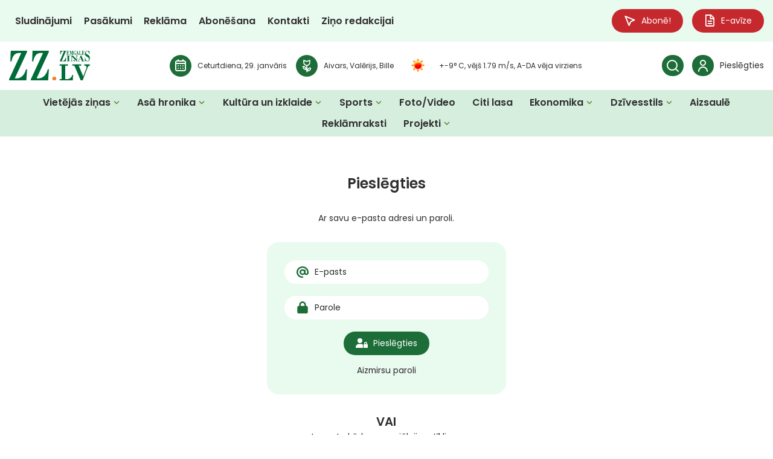

--- FILE ---
content_type: application/javascript
request_url: https://zz.lv/wp-content/themes/zz/scripts.min.js?v=2.4224&ver=6.9
body_size: 63463
content:
/*! For license information please see scripts.min.js.LICENSE.txt */
(()=>{var __webpack_modules__={10:(e,t,n)=>{"use strict";n.d(t,{lX:()=>Qe});const o=e=>"object"==typeof e&&null!==e&&e.constructor===Object&&"[object Object]"===Object.prototype.toString.call(e),a=e=>"string"==typeof e,i=e=>e&&null!==e&&e instanceof Element&&"nodeType"in e,s=function(e){var t=(new DOMParser).parseFromString(e,"text/html").body;if(t.childElementCount>1){for(var n=document.createElement("div");t.firstChild;)n.appendChild(t.firstChild);return n}let o=t.firstChild;return!o||o instanceof HTMLElement?o:((n=document.createElement("div")).appendChild(o),n)},r=function(e,t=void 0){return!e||e===document.body||t&&e===t?null:function(e){if(!(e&&e instanceof Element&&e.offsetParent))return!1;const t=e.scrollHeight>e.clientHeight,n=window.getComputedStyle(e).overflowY,o=-1!==n.indexOf("hidden"),a=-1!==n.indexOf("visible");return t&&!o&&!a}(e)?e:r(e.parentElement,t)},l=(e=!0,t="--f-scrollbar-compensate",n="--f-body-margin",o="hide-scrollbar")=>{const a=document,i=a.body,s=a.documentElement;if(e){if(i.classList.contains(o))return;let e=window.innerWidth-s.getBoundingClientRect().width;e<0&&(e=0),s.style.setProperty(t,`${e}px`);const a=parseFloat(window.getComputedStyle(i).marginRight);a&&i.style.setProperty(n,`${a}px`),i.classList.add(o)}else i.classList.remove(o),i.style.setProperty(n,""),a.documentElement.style.setProperty(t,"")},c=(e,...t)=>{const n=t.length;for(let a=0;a<n;a++){const n=t[a]||{};Object.entries(n).forEach((([t,n])=>{const a=Array.isArray(n)?[]:{};e[t]||Object.assign(e,{[t]:a}),o(n)?Object.assign(e[t],c(a,n)):Array.isArray(n)?Object.assign(e,{[t]:[...n]}):Object.assign(e,{[t]:n})}))}return e};function d(){return!("undefined"==typeof window||!window.document||!window.document.createElement)}const u=function(e=0,t=0,n=0){return Math.max(Math.min(t,n),e)},p=function(e=0,t=0,n=0,o=0,a=0,i=!1){const s=(e-t)/(n-t)*(a-o)+o;return i?o<a?u(o,s,a):u(a,s,o):s},m=(e,t="")=>{e&&e.classList&&t.split(" ").forEach((t=>{t&&e.classList.add(t)}))};function f(e){return o(e)||Array.isArray(e)}function h(e,t){const n=Object.keys(e),o=Object.keys(t);return n.length===o.length&&n.every((n=>{const o=e[n],a=t[n];return"function"==typeof o?`${o}`==`${a}`:f(o)&&f(a)?h(o,a):o===a}))}const g=function(e){for(const t of y)t.getState()===w.Running&&t.tick(x?e-x:0);x=e,_=window.requestAnimationFrame(g)};var w,v,b;!function(e){e[e.Initializing=0]="Initializing",e[e.Running=1]="Running",e[e.Paused=2]="Paused",e[e.Completed=3]="Completed",e[e.Destroyed=4]="Destroyed"}(w||(w={})),function(e){e[e.Spring=0]="Spring",e[e.Ease=1]="Ease"}(v||(v={})),function(e){e[e.Loop=0]="Loop",e[e.Reverse=1]="Reverse"}(b||(b={}));const y=new Set;let _=null,x=0;function k(){let e=w.Initializing,t=v.Ease,n=0,o=0,a=k.Easings.Linear,i=500,s=0,r=0,l=0,c=0,d=1/0,p=.01,m=.01,f=!1,x={},E=null,C={},j={},T={},L=0,M=0,A=b.Loop,S=k.Easings.Linear;const O=new Map;function P(e,...t){for(const n of O.get(e)||[])n(...t)}function z(e){return o=0,e?E=setTimeout((()=>{$()}),e):$(),D}function $(){e=w.Running,P("start",C,j)}function I(){if(e=w.Completed,T={},P("end",C),e===w.Completed)if(n<L){if(n++,A===b.Reverse){const e=Object.assign({},x);x=Object.assign({},j),j=e}z(M)}else n=0;return D}const D={getState:function(){return e},easing:function(e){return a=e,t=v.Ease,T={},D},duration:function(e){return i=e,D},spring:function(e={}){t=v.Spring;const{velocity:n,mass:o,tension:a,friction:i,restDelta:u,restSpeed:h,maxSpeed:g,clamp:w}=Object.assign(Object.assign({},{velocity:0,mass:1,tension:170,friction:26,restDelta:.1,restSpeed:.1,maxSpeed:1/0,clamp:!0}),e);return s=n,r=o,l=a,c=i,m=u,p=h,d=g,f=w,T={},D},isRunning:function(){return e===w.Running},isSpring:function(){return t===v.Spring},from:function(e){return C=Object.assign({},e),D},to:function(e){return j=e,D},repeat:function(e,t=0,n=b.Loop,o){return L=e,M=t,A=n,S=o||a,D},on:function(e,t){var n,o;return n=e,o=t,O.set(n,[...O.get(n)||[],o]),D},off:function(e,t){var n,o;return n=e,o=t,O.has(n)&&O.set(n,O.get(n).filter((e=>e!==o))),D},start:function(t){return e=w.Initializing,x=Object.assign({},C),h(x,j)||(y.add(this),_||(_=window.requestAnimationFrame(g)),z(t)),D},pause:function(){return E&&(clearTimeout(E),E=null),e===w.Running&&(e=w.Paused,P("pause",C)),D},end:I,tick:function(n){n>50&&(n=50),o+=n;let g=0,y=!1;if(e!==w.Running)return D;if(t===v.Ease){g=u(0,o/i,1),y=1===g;const e=A===b.Reverse?S:a;for(const t in C)C[t]=x[t]+(j[t]-x[t])*e(g)}if(t===v.Spring){const e=.001*n;let t=0;for(const n in C){const o=j[n];let a=C[n];if("number"!=typeof o||isNaN(o)||"number"!=typeof a||isNaN(a))continue;if(Math.abs(o-a)<=m){C[n]=o,T[n]=0;continue}T[n]||("object"==typeof s&&"number"==typeof s[n]?T[n]=s[n]:T[n]="number"==typeof s?s:0);let i=T[n];i=u(-1*Math.abs(d),i,Math.abs(d));const h=i*r*c;i+=((a>o?-1:1)*(Math.abs(o-a)*l)-h)/r*e,a+=i*e;const g=C[n]>o?a<o:a>o;let w=Math.abs(i)<p&&Math.abs(o-a)<=m;f&&g&&(w=!0),w?(a=o,i=0):t++,C[n]=a,T[n]=i}y=!t}const _=Object.assign({},j);return P("step",C,x,j,g),y&&e===w.Running&&h(j,_)&&(e=w.Completed,I()),D},getStartValues:function(){return x},getCurrentValues:function(){return C},getCurrentVelocities:function(){return T},getEndValues:function(){return j},destroy:function(){e=w.Destroyed,E&&(clearTimeout(E),E=null),x=C=j={},y.delete(this)}};return D}function E(e){const t=[],n="undefined"!=typeof TouchEvent&&e instanceof TouchEvent?e.touches:e instanceof MouseEvent&&"mouseup"!==e.type?[e]:[];for(const e of n)t.push({x:e.clientX,y:e.clientY,ts:Date.now()});return t}function C(e){const t=[],n="undefined"!=typeof TouchEvent&&e instanceof TouchEvent?e.changedTouches:e instanceof MouseEvent?[e]:[];for(const e of n)t.push({x:e.clientX,y:e.clientY,ts:Date.now()});return t}function j(e){const t=e[0],n=e[1]||t;return{x:(t.x+n.x)/2,y:(t.y+n.y)/2,ts:n.ts}}function T(e){const t=e[0],n=e[1]||e[0];return t&&n?-1*Math.sqrt((n.x-t.x)*(n.x-t.x)+(n.y-t.y)*(n.y-t.y)):0}k.destroy=()=>{for(const e of y)e.destroy();_&&(cancelAnimationFrame(_),_=null)},k.Easings={Linear:function(e){return e},EaseIn:function(e){return 0===e?0:Math.pow(2,10*e-10)},EaseOut:function(e){return 1===e?1:1-Math.pow(2,-10*e)},EaseInOut:function(e){return 0===e?0:1===e?1:e<.5?Math.pow(2,20*e-10)/2:(2-Math.pow(2,-20*e+10))/2}};const L=e=>{e.cancelable&&e.preventDefault()},M={passive:!1},A={panThreshold:5,swipeThreshold:3,ignore:["textarea","input","select","[contenteditable]","[data-selectable]","[data-draggable]"]};let S=!1,O=!0;const P=(e,t)=>{let n,o,a,i=Object.assign(Object.assign({},A),t),s=[],r=[],l=[],c=!1,d=!1,u=!1,p=0,m=0,f=0,h=0,g=0,w=0,v=0,b=0,y=0,_=[],x=0,k=0;const P=new Map;function z(e){const t=T(r),i=T(l),u=t&&i?t/i:0,p=Math.abs(v)>Math.abs(b)?v:b,m={srcEvent:n,isPanRecognized:c,isSwipeRecognized:d,firstTouch:s,previousTouch:l,currentTouch:r,deltaX:f,deltaY:h,offsetX:g,offsetY:w,velocityX:v,velocityY:b,velocity:p,angle:y,axis:a,scale:u,center:o};for(const t of P.get(e)||[])t(m)}function $(e){const t=Date.now();_=_.filter((e=>!e.ts||e.ts>t-100)),e&&_.push(e)}function I(){if(v=0,b=0,_.length>3){const e=_[0],t=_[_.length-1];if(e&&t){const n=t.x-e.x,o=t.y-e.y,a=e.ts&&t.ts?t.ts-e.ts:0;a>0&&(v=Math.abs(n)>3?n/(a/30):0,b=Math.abs(o)>3?o/(a/30):0)}}}function D(e){if(e instanceof MouseEvent){if(S)return}else S=!0;const t=e.composedPath()[0],a=i.ignore.join(",");if(t.matches(a)||t.closest(a))return;if("undefined"!=typeof MouseEvent&&e instanceof MouseEvent&&(!e.buttons||0!==e.button))return;e instanceof MouseEvent&&L(e);const f=Date.now(),h=f-(p||f);u=h>0&&h<=250,p=f,clearTimeout(x),n=e,e instanceof MouseEvent&&(window.addEventListener("mousemove",B),window.addEventListener("mouseup",R)),window.addEventListener("blur",F),r=E(e),s=[...r],l=[],m=r.length,o=j(r),1===m&&(c=!1,d=!1),m&&$(j(r)),z("start")}function B(e){var t;if(!s.length)return;if(e.defaultPrevented)return;n=e,l=[...r],r=E(e),m=r.length,o=j(r);const d=o,u=j(l);if(f=d.x-u.x,h=d.y-u.y,$(d),I(),z("move"),r.length>1){const e=T(r),t=T(l);Math.abs(e-t)>=.1&&z("pinch")}if(!c&&s.length){const e=j(s);g=d.x-e.x,w=d.y-e.y,c=Math.abs(g)>i.panThreshold||Math.abs(w)>i.panThreshold,c&&(O=!1,clearTimeout(k),k=0,y=Math.abs(180*Math.atan2(w,g)/Math.PI),a=y>45&&y<135?"y":"x",s=[...r],l=[...r],null===(t=window.getSelection())||void 0===t||t.removeAllRanges(),z("panstart"))}c&&(f||h)&&z("pan")}function R(e){if(n=e,!s.length)return;const t=E(e),a=C(e);if(m=t.length,o=j(a),a.length&&$(j(a)),I(),l=[...r],r=[...t],s=[...t],t.length>0)z("end"),c=!1,d=!1,_=[];else{const e=i.swipeThreshold;(Math.abs(v)>e||Math.abs(b)>e)&&(d=!0),c&&z("panend"),d&&z("swipe"),c||d||(z("tap"),u?z("doubleTap"):x=setTimeout((function(){z("singleTap")}),250)),z("end"),H()}}function F(){clearTimeout(x),H(),c&&z("panend"),z("end")}function H(){c=!1,d=!1,u=!1,m=0,_=[],r=[],l=[],s=[],f=0,h=0,g=0,w=0,v=0,b=0,y=0,a=void 0,window.removeEventListener("mousemove",B),window.removeEventListener("mouseup",R),window.removeEventListener("blur",F),O||k||(k=setTimeout((()=>{O=!0,k=0}),100))}function q(e){const t=e.target;S=!1,t&&!e.defaultPrevented&&(O||(L(e),e.stopPropagation()))}const V={init:function(){if(e)return e.addEventListener("click",q,M),e.addEventListener("mousedown",D,M),e.addEventListener("touchstart",D,M),e.addEventListener("touchmove",B,M),e.addEventListener("touchend",R),e.addEventListener("touchcancel",R),V},on:function(e,t){return function(e,t){P.set(e,[...P.get(e)||[],t])}(e,t),V},off:function(e,t){return P.has(e)&&P.set(e,P.get(e).filter((e=>e!==t))),V},isPointerDown:()=>m>0,destroy:function(){clearTimeout(x),clearTimeout(k),k=0,e&&(e.removeEventListener("click",q,M),e.removeEventListener("mousedown",D,M),e.removeEventListener("touchstart",D,M),e.removeEventListener("touchmove",B,M),e.removeEventListener("touchend",R),e.removeEventListener("touchcancel",R)),e=null,H()}};return V};P.isClickAllowed=()=>O;const z={IMAGE_ERROR:"This image couldn't be loaded. <br /> Please try again later.",MOVE_UP:"Move up",MOVE_DOWN:"Move down",MOVE_LEFT:"Move left",MOVE_RIGHT:"Move right",ZOOM_IN:"Zoom in",ZOOM_OUT:"Zoom out",TOGGLE_FULL:"Toggle zoom level",TOGGLE_1TO1:"Toggle zoom level",ITERATE_ZOOM:"Toggle zoom level",ROTATE_CCW:"Rotate counterclockwise",ROTATE_CW:"Rotate clockwise",FLIP_X:"Flip horizontally",FLIP_Y:"Flip vertically",RESET:"Reset"},$=e=>{e.cancelable&&e.preventDefault()},I=(e,t=1e4)=>(e=parseFloat(e+"")||0,Math.round((e+Number.EPSILON)*t)/t);var D,B;!function(e){e.Reset="reset",e.Zoom="zoom",e.ZoomIn="zoomIn",e.ZoomOut="zoomOut",e.ZoomTo="zoomTo",e.ToggleCover="toggleCover",e.ToggleFull="toggleFull",e.ToggleMax="toggleMax",e.IterateZoom="iterateZoom",e.Pan="pan",e.Swipe="swipe",e.Move="move",e.MoveLeft="moveLeft",e.MoveRight="moveRight",e.MoveUp="moveUp",e.MoveDown="moveDown",e.RotateCCW="rotateCCW",e.RotateCW="rotateCW",e.FlipX="flipX",e.FlipY="flipY"}(D||(D={})),function(e){e.Cover="cover",e.Full="full",e.Max="max"}(B||(B={}));const R={x:0,y:0,scale:1,angle:0,flipX:1,flipY:1},F={bounds:!0,classes:{container:"f-panzoom",wrapper:"f-panzoom__wrapper",content:"f-panzoom__content",viewport:"f-panzoom__viewport"},clickAction:D.ToggleFull,dblClickAction:!1,gestures:{},height:"auto",l10n:z,maxScale:4,minScale:1,mouseMoveFactor:1,panMode:"drag",singleClickAction:!1,spinnerTpl:'<div class="f-spinner"></div>',wheelAction:D.Zoom,width:"auto"};let H,q=0,V=0,N=0;const U=(e,t={},n={})=>{let o,l,c,d,p,f,h,g=0,w=Object.assign(Object.assign({},F),t),v={},b=Object.assign({},R),y=Object.assign({},R);const _=[];function x(e){let t=w[e];return t&&"function"==typeof t?t(pe):t}const E=new Map;function T(e,...t){const n=E.get(e)||[];w.on&&n.push(w.on[e]);for(const e of n)e&&e instanceof Function&&e(pe,...t);"*"!==e&&T("*",e,...t)}function L(e){if(3!==g)return;const t=e.target;if(r(t))return;const n=Date.now(),o=[-e.deltaX||0,-e.deltaY||0,-e.detail||0].reduce((function(e,t){return Math.abs(t)>Math.abs(e)?t:e})),a=u(-1,o,1);T("wheel",e,a);const i=x("wheelAction");if(!i)return;if(e.defaultPrevented)return;const s=y.scale;let l=s*(a>0?1.5:.5);if(i===D.Zoom){const t=Math.abs(e.deltaY)<100&&Math.abs(e.deltaX)<100;if(n-V<(t?200:45))return void $(e);V=n;const o=Y(),i=G();if(I(l)<I(o)&&I(s)<=I(o)?(N+=Math.abs(a),l=o):I(l)>I(i)&&I(s)>=I(i)?(N+=Math.abs(a),l=i):(N=0,l=u(o,l,i)),N>7)return}switch($(e),i){case D.Pan:te(i,{srcEvent:e,deltaX:2*-e.deltaX,deltaY:2*-e.deltaY});break;case D.Zoom:te(D.ZoomTo,{srcEvent:e,scale:l,center:{x:e.clientX,y:e.clientY}});break;default:te(i,{srcEvent:e})}}function M(t){var n,a;const s=t.composedPath()[0];if(!P.isClickAllowed())return;if(!i(s)||t.defaultPrevented)return;if(!(null==e?void 0:e.contains(s)))return;if(s.hasAttribute("disabled")||s.hasAttribute("aria-disabled"))return;const r=s.closest("[data-panzoom-action]"),l=null===(n=null==r?void 0:r.dataset)||void 0===n?void 0:n.panzoomAction,c=(null===(a=null==r?void 0:r.dataset)||void 0===a?void 0:a.panzoomValue)||"";if(l){switch(l){case D.ZoomTo:case D.ZoomIn:case D.ZoomOut:te(l,{scale:parseFloat(c||"")||void 0});break;case D.MoveLeft:case D.MoveRight:te(l,{deltaX:parseFloat(c||"")||void 0});break;case D.MoveUp:case D.MoveDown:te(l,{deltaY:parseFloat(c||"")||void 0});break;default:te(l)}return}if(!(null==o?void 0:o.contains(s)))return;const d={srcEvent:t};if(te(x("clickAction"),d),x("dblClickAction")){const e=Date.now(),t=e-(q||e);q=e,t>0&&t<=250?(H&&(clearTimeout(H),H=void 0),te(x("dblClickAction"),d)):H=setTimeout((()=>{te(x("singleClickAction"),d)}),250)}}function A(e){if(h=e,!B())return;if(3!==g||b.scale<=1||y.scale<=1)return;if(((null==o?void 0:o.dataset.animationName)||"").indexOf("zoom")>-1)return;const t=U(y.scale);if(!t)return;const{x:n,y:a}=t;te(D.Pan,{deltaX:n-y.x,deltaY:a-y.y})}function S(){var t;if(e&&(null===(t=e.querySelector(".f-spinner"))||void 0===t||t.remove(),e.classList.remove("is-loading")),!e||!o)return;if(l instanceof HTMLImageElement&&(!l.complete||!l.naturalWidth))return g=2,null==o||o.classList.add("has-error"),void T("error");T("loaded");const{width:n,height:a}=z();l&&(l.setAttribute("width",n+""),l.setAttribute("height",a+"")),o&&(o.classList.remove("has-error"),o.setAttribute("width",n+""),o.setAttribute("height",a+""),o.style.aspectRatio=`${n/a||""}`),p=k().on("start",((e,t)=>{y=Object.assign(Object.assign({},R),t),void 0!==t.angle&&(t.angle=90*Math.round(t.angle/90)),void 0!==t.flipX&&(t.flipX=t.flipX>0?1:-1),void 0!==t.flipY&&(t.flipY=t.flipY>0?1:-1),ee(),T("animationStart")})).on("pause",(e=>{y=Object.assign(Object.assign({},R),e)})).on("step",(t=>{if(3!==g)return;if(!p)return;if(!e||!e.parentElement)return void p.end();if(b=Object.assign(Object.assign({},R),t),B()||!x("bounds")||(null==d?void 0:d.isPointerDown())||y.scale>b.scale||y.scale<Z())return void ne();const n=K(y.scale);let o=!1,a=!1,i=!1,s=!1;b.x<n.x[0]&&(o=!0),b.x>n.x[1]&&(a=!0),b.y<n.y[0]&&(s=!0),b.y>n.y[1]&&(i=!0);let r=!1,l=!1,c=!1,m=!1;y.x<n.x[0]&&(r=!0),y.x>n.x[1]&&(l=!0),y.y<n.y[0]&&(m=!0),y.y>n.y[1]&&(c=!0);let f=!1;(a&&l||o&&r)&&(y.x=u(n.x[0],y.x,n.x[1]),f=!0),(i&&c||s&&m)&&(y.y=u(n.y[0],y.y,n.y[1]),f=!0),f&&p.spring({tension:94,friction:17,maxSpeed:555*y.scale,restDelta:.1,restSpeed:.1,velocity:p.getCurrentVelocities()}).from(b).to(y).start(),ne()})).on("end",(()=>{J(),(null==p?void 0:p.isRunning())||(ee(),T("animationEnd"))})),function(){const e=x("gestures");e&&c&&l&&(d=P(c,e).on("start",(e=>{if(!p)return;const t=e.srcEvent;B()||((b.scale>1||e.currentTouch.length>1)&&(null==t||t.stopPropagation(),p.pause()),1===e.currentTouch.length&&T("touchStart"))})).on("move",(e=>{B()||(1!==y.scale||e.currentTouch.length>1)&&(e.srcEvent.preventDefault(),e.srcEvent.stopPropagation())})).on("pan",(e=>{if(B())return;const t=e.srcEvent;(1!==y.scale||e.currentTouch.length>1)&&($(t),te(D.Pan,e))})).on("swipe",(e=>{B()||y.scale>1&&te(D.Swipe,e)})).on("tap",(e=>{T("click",e)})).on("singleTap",(e=>{T("singleClick",e)})).on("doubleTap",(e=>{T("dblClick",e)})).on("pinch",(e=>{B()||(e.scale>Z()?te(D.ZoomIn,e):e.scale<Z()?te(D.ZoomOut,e):te(D.Pan,e))})).on("end",(e=>{B()||(e.currentTouch.length?(e.srcEvent.stopPropagation(),$(e.srcEvent),null==p||p.end()):(ee(),J(),T("touchEnd")))})).init())}(),c&&(c.addEventListener("wheel",L,{passive:!1}),_.push((()=>{null==c||c.removeEventListener("wheel",L,{passive:!1})}))),null==e||e.addEventListener("click",M),null===document||void 0===document||document.addEventListener("mousemove",A),_.push((()=>{null==e||e.removeEventListener("click",M),null===document||void 0===document||document.removeEventListener("mousemove",A)}));const i=Object.assign(Object.assign({},x("startPos")||{}),{scale:Z()});if(b=Object.assign(Object.assign({},R),i),y=Object.assign(Object.assign({},R),i),B()){const e=U(y.scale);if(e){const{x:t,y:n}=e;b.x=t,b.y=n,y.x=t,y.y=n}}g=3,ne(),ee(),T("ready"),requestAnimationFrame((()=>{c&&(c.style.visibility="")}))}function O(){const e={top:0,left:0,width:0,height:0};if(o){const t=o.getBoundingClientRect();y.angle%180==90?(e.top=t.top+.5*t.height-.5*t.width,e.left=t.left+.5*t.width-.5*t.height,e.width=t.height,e.height=t.width):(e.top=t.top,e.left=t.left,e.width=t.width,e.height=t.height)}return e}function z(){let e=x("width"),t=x("height");if(l&&"auto"===e){const t=l.getAttribute("width");e=t?parseFloat(t+""):void 0!==l.dataset.width?parseFloat(l.dataset.width+""):c instanceof HTMLImageElement?c.naturalWidth:l instanceof HTMLImageElement?l.naturalWidth:l.getBoundingClientRect().width}else e=a(e)?parseFloat(e):e;if(l&&"auto"===t){const e=l.getAttribute("height");t=e?parseFloat(e+""):void 0!==l.dataset.height?parseFloat(l.dataset.height+""):c instanceof HTMLImageElement?c.naturalHeight:l instanceof HTMLImageElement?l.naturalHeight:l.getBoundingClientRect().height}else t=a(t)?parseFloat(t):t;return{width:e,height:t}}function B(){return"mousemove"===x("panMode")&&matchMedia("(hover: hover)").matches}function U(e){const t=h||x("event"),n=null==o?void 0:o.getBoundingClientRect();if(!t||!n||e<=1)return{x:0,y:0};const a=(t.clientX||0)-n.left,i=(t.clientY||0)-n.top,s=n.width,r=n.height,l=K(e);if(e>1){const t=x("mouseMoveFactor");t>1&&(e*=t)}let c=s*e,d=r*e,p=.5*(c-s)-a/s*100/100*(c-s),m=.5*(d-r)-i/r*100/100*(d-r);return p=u(l.x[0],p,l.x[1]),m=u(l.y[0],m,l.y[1]),{x:p,y:m}}function W(t="base"){if(!e)return 1;const n=e.getBoundingClientRect(),o=O(),{width:a,height:i}=z(),s=e=>{if("number"==typeof e)return e;switch(e){case"min":case"base":return 1;case"cover":return Math.max(n.height/o.height,n.width/o.width)||1;case"full":case"max":{const e=y.angle%180==90?i:a;return e&&o.width?e/o.width:1}}},r=x("minScale"),l=x("maxScale"),c=Math.min(s("full"),s(r)),d="number"==typeof l?s("full")*l:Math.min(s("full"),s(l));switch(t){case"min":return c;case"base":return u(c,1,d);case"cover":return s("cover");case"full":return Math.min(d,s("full"));case"max":return d}}function Y(){return W("min")}function Z(){return W("base")}function X(){return W("cover")}function Q(){return W("full")}function G(){return W("max")}function K(t){const n={x:[0,0],y:[0,0]},o=null==e?void 0:e.getBoundingClientRect();if(!o)return n;const a=O(),i=o.width,s=o.height;let r=a.width,l=a.height,c=t=void 0===t?y.scale:t,d=t;if(B()&&t>1){const e=x("mouseMoveFactor");e>1&&(r*t>i+.01&&(c*=e),l*t>s+.01&&(d*=e))}return r*=c,l*=d,t>1&&(r>i&&(n.x[0]=.5*(i-r),n.x[1]=.5*(r-i)),n.x[0]-=.5*(a.left-o.left),n.x[1]-=.5*(a.left-o.left),n.x[0]-=.5*(a.left+a.width-o.right),n.x[1]-=.5*(a.left+a.width-o.right),l>s&&(n.y[0]=.5*(s-l),n.y[1]=.5*(l-s)),n.y[0]-=.5*(a.top-o.top),n.y[1]-=.5*(a.top-o.top),n.y[0]-=.5*(a.top+a.height-o.bottom),n.y[1]-=.5*(a.top+a.height-o.bottom)),n}function J(){if(!x("bounds"))return;if(3!==g)return;if(!(null==e?void 0:e.parentElement))return;if(!p||!d)return;const t=Y(),n=G(),o=u(t,y.scale,n);if(y.scale<t-.01||y.scale>n+.01)return void te(D.ZoomTo,{scale:o});if(p.isRunning())return;if(d.isPointerDown())return;const a=K(o);y.x<a.x[0]||y.x>a.x[1]||y.y<a.y[0]||y.y>a.y[1]?(y.x=u(a.x[0],y.x,a.x[1]),y.y=u(a.y[0],y.y,a.y[1]),p.spring({tension:170,friction:17,restDelta:.001,restSpeed:.001,maxSpeed:1/0,velocity:p.getCurrentVelocities()}),p.from(b).to(y).start()):ne()}function ee(){if(!e||!e.parentElement||!o)return;const t=le(),n=ce(),a=de(),i=ue(),s=ae(),r=ie();o.classList.toggle("is-fullsize",i),o.classList.toggle("is-expanded",a),o.classList.toggle("is-dragging",n),o.classList.toggle("can-drag",t),o.classList.toggle("will-zoom-in",s),o.classList.toggle("will-zoom-out",r);const l=se(),c=re(),d=3!==g;for(const t of(null==e?void 0:e.querySelectorAll("[data-panzoom-action]"))||[]){const e=t.dataset.panzoomAction;let n=!1;if(d)n=!0;else switch(e){case D.ZoomIn:l||(n=!0);break;case D.ZoomOut:c||(n=!0);break;case D.ToggleFull:l||c||(n=!0);const e=t.querySelector("g");e&&(e.style.display=i?"none":"");break;case D.ToggleCover:case D.ToggleMax:l||c||(n=!0)}n?(t.setAttribute("aria-disabled",""),t.setAttribute("tabindex","-1")):(t.removeAttribute("aria-disabled"),t.removeAttribute("tabindex"))}}function te(t,n){var o;if(!e||!l||!p)return;if(t===D.Swipe&&Math.abs(p.getCurrentVelocities().scale)>.01)return;let a=Object.assign({},y),i=K(B()?y.scale:b.scale);const s=p.getCurrentVelocities(),r=O(),c=((null===(o=(n=n||{}).currentTouch)||void 0===o?void 0:o.length)||0)>1,m=n.velocityX||0,f=n.velocityY||0;let h=n.center;!h&&n.srcEvent&&(h=j(C(n.srcEvent)));let g=n.deltaX||0,w=n.deltaY||0;switch(t){case D.MoveRight:g=n.deltaX||100;break;case D.MoveLeft:g=n.deltaX||-100;break;case D.MoveUp:w=n.deltaY||-100;break;case D.MoveDown:w=n.deltaY||100}let v=[];switch(t){case D.Reset:y=Object.assign({},R),y.scale=Z();break;case D.Pan:case D.Move:case D.MoveLeft:case D.MoveRight:case D.MoveUp:case D.MoveDown:if(null==d?void 0:d.isPointerDown()){let e=1,t=1;y.x<=i.x[0]&&m<=0&&(e=Math.max(.01,1-Math.abs(1/r.width*Math.abs(y.x-i.x[0]))),e*=.2),y.x>=i.x[1]&&m>=0&&(e=Math.max(.01,1-Math.abs(1/r.width*Math.abs(y.x-i.x[1]))),e*=.2),y.y<=i.y[0]&&f<=0&&(t=Math.max(.01,1-Math.abs(1/r.height*Math.abs(y.y-i.y[0]))),t*=.2),y.y>=i.y[1]&&f>=0&&(t=Math.max(.01,1-Math.abs(1/r.height*Math.abs(y.y-i.y[1]))),t*=.2),y.x+=g*e,y.y+=w*t}else y.x=u(i.x[0],y.x+g,i.x[1]),y.y=u(i.y[0],y.y+w,i.y[1]);break;case D.Swipe:const e=(e=0)=>Math.sign(e)*Math.pow(Math.abs(e),1.5);y.x+=u(-1e3,e(m),1e3),y.y+=u(-1e3,e(f),1e3),f&&!m&&(y.x=u(i.x[0],y.x,i.x[1])),!f&&m&&(y.y=u(i.y[0],y.y,i.y[1])),s.x=m,s.y=f;break;case D.ZoomTo:y.scale=n.scale||1;break;case D.ZoomIn:y.scale=y.scale*(n.scale||2),c||(y.scale=Math.min(y.scale,G()));break;case D.ZoomOut:y.scale=y.scale*(n.scale||.5),c||(y.scale=Math.max(y.scale,Y()));break;case D.ToggleCover:v=[Z(),X()];break;case D.ToggleFull:v=[Z(),Q()];break;case D.ToggleMax:v=[Z(),G()];break;case D.IterateZoom:v=[Z(),Q(),G()];break;case D.Zoom:const t=Q();y.scale>=t-.05?y.scale=Z():y.scale=Math.min(t,y.scale*(n.scale||2));break;case D.RotateCW:y.angle+=90;break;case D.RotateCCW:y.angle-=90;break;case D.FlipX:y.flipX*=-1;break;case D.FlipY:y.flipY*=-1}if(void 0!==b.angle&&Math.abs(b.angle)>=360&&(y.angle-=360*Math.floor(b.angle/360),b.angle-=360*Math.floor(b.angle/360)),v.length){const e=v.findIndex((e=>e>y.scale+1e-4));y.scale=v[e]||v[0]}if(c&&(y.scale=u(Y()*(c?.8:1),y.scale,G()*(c?1.6:1))),B()){const e=U(y.scale);if(e){const{x:t,y:n}=e;y.x=t,y.y=n}}else if(y.scale!==a.scale){let t=0,n=0;if(h)t=h.x,n=h.y;else{const o=e.getBoundingClientRect();t=o.x+.5*o.width,n=o.y+.5*o.height}let o=t-r.left,s=n-r.top;o-=.5*r.width,s-=.5*r.height;const l=(o-a.x)/a.scale,d=(s-a.y)/a.scale;y.x=o-l*y.scale,y.y=s-d*y.scale,!c&&x("bounds")&&(i=K(y.scale),y.x=u(i.x[0],y.x,i.x[1]),y.y=u(i.y[0],y.y,i.y[1]))}if(t===D.Swipe){let e=94,t=17,n=500*y.scale,o=s;p.spring({tension:e,friction:t,maxSpeed:n,restDelta:.1,restSpeed:.1,velocity:o})}else t===D.Pan||c?p.spring({tension:750,friction:17,restDelta:.01,restSpeed:.01,maxSpeed:1}):p.spring({tension:170,friction:17,restDelta:.001,restSpeed:.001,maxSpeed:1/0,velocity:s});t===D.Reset&&0===n.velocity?b=Object.assign({},y):p.from(b).to(y).start(),T("action",t)}function ne(){if(!o||!l)return;if(l instanceof HTMLImageElement){const{width:e,height:t}=z();o.style.maxWidth=`min(${e}px, 100%)`,o.style.maxHeight=`min(${t}px, 100%)`}let{x:t,y:n,scale:a,angle:i,flipX:s,flipY:r}=b;const d=function(){const t=O(),n=t.width,o=t.height,{width:a,height:i}=z();if(!e)return{x:0,y:0,width:0,height:0,scale:0,flipX:0,flipY:0,angle:0,fitWidth:n,fitHeight:o,fullWidth:a,fullHeight:i};let{x:s,y:r,scale:l,angle:c,flipX:d,flipY:u}=b,p=1/Q(),m=a,f=i,h=b.scale*p,g=y.scale*p;const w=Math.max(n,o),v=Math.min(n,o);a>i?(m=w,f=v):(m=v,f=w),h=a>i?w*l/a||1:w*l/i||1;let _=m?a*g:0,x=f?i*g:0;return s=s+.5*m-.5*_,r=r+.5*f-.5*x,{x:s,y:r,width:_,height:x,scale:m&&f?a*h/_:0,flipX:d,flipY:u,angle:c,fitWidth:n,fitHeight:o,fullWidth:a,fullHeight:i}}();if(o&&d){const{x:e,y:t,width:n,height:o,scale:a,flipX:s,flipY:r}=d;let l=`translate(${I(e)}px, ${I(t)}px)`;l+=1!==s||1!==r?` scaleX(${I(a*s)}) scaleY(${I(a*r)})`:` scale(${I(a)})`,0!==i&&(l+=` rotate(${i}deg)`),c&&(c.style.width=`${I(n)}px`,c.style.height=`${I(o)}px`,c.style.transform=`${l}`)}T("render")}function oe(){let e=y.scale;const t=x("clickAction");let n=Z();if(t){let o=[];switch(t){case D.ZoomIn:n=2*e;break;case D.ZoomOut:n=.5*e;break;case D.ToggleCover:o=[Z(),X()];break;case D.ToggleFull:o=[Z(),Q()];break;case D.ToggleMax:o=[Z(),G()];break;case D.IterateZoom:o=[Z(),Q(),G()];break;case D.Zoom:const t=Q();n=e>=t-.05?Z():Math.min(t,2*e)}if(o.length){const t=o.findIndex((t=>t>e+1e-4));n=o[t]||Z()}}return n=u(Y(),n,G()),n}function ae(){return 3===g&&oe()>y.scale}function ie(){return 3===g&&oe()<y.scale}function se(){return 3===g&&y.scale<G()}function re(){return 3===g&&y.scale>Y()}function le(){return 3===g&&de()&&!!d&&!B()}function ce(){return 3===g&&(null==d?void 0:d.isPointerDown())&&!B()}function de(){return 3===g&&y.scale>Z()}function ue(){return 3===g&&y.scale>=Q()}const pe={canDrag:le,canZoomIn:se,canZoomOut:re,destroy:function(){T("destroy");for(const e of Object.values(v))null==e||e.destroy(pe);for(const e of _)e();return o&&(o.style.aspectRatio="",o.style.maxWidth="",o.style.maxHeight=""),c&&(c.style.width="",c.style.height="",c.style.transform=""),o=void 0,l=void 0,c=void 0,b=Object.assign({},R),y=Object.assign({},R),null==p||p.destroy(),p=void 0,null==d||d.destroy(),d=void 0,g=4,pe},emit:T,execute:te,getBoundaries:K,getContainer:function(){return e},getFullDim:z,getGestures:function(){return d},getMousemovePos:U,getOptions:function(){return w},getScale:W,getState:function(){return g},getTransform:function(e){return!0===e?y:b},getTween:function(){return p},getViewport:function(){return c},getWrapper:function(){return o},init:function(){return g=0,T("init"),function(){for(const[e,t]of Object.entries(Object.assign(Object.assign({},n),w.plugins||{})))if(e&&!v[e]&&t instanceof Function){const n=t();n.init(pe),v[e]=n}T("initPlugins")}(),function(){if(!e)return;const t=Object.assign(Object.assign({},F.classes),x("classes"));if(m(e,t.container),l=e.querySelector("."+t.content),l&&(l.setAttribute("draggable","false"),o=e.querySelector("."+t.wrapper),o||(o=document.createElement("div"),m(o,t.wrapper),l.insertAdjacentElement("beforebegin",o),o.insertAdjacentElement("afterbegin",l)),l instanceof HTMLImageElement||l instanceof HTMLPictureElement)){if(c=e.querySelector("."+t.viewport),!c){c=document.createElement("div"),m(c,t.viewport);const e=l.cloneNode(!0);e.classList.remove("is-lazyloading"),e.classList.remove("is-lazyloaded"),c.insertAdjacentElement("afterbegin",e),o.insertAdjacentElement("beforeend",c)}l instanceof HTMLPictureElement&&(l=l.querySelector("img")),c instanceof HTMLPictureElement&&(c=c.querySelector("img")),c.style.visibility="hidden",T("initLayout")}}(),function(){if(!(l&&l instanceof HTMLImageElement))return;const t=()=>{l&&l instanceof HTMLImageElement&&l.decode().then((()=>{requestAnimationFrame((()=>{S()}))})).catch((()=>{S()}))};l.src&&l.complete?t():(g=1,function(){const t=null==e?void 0:e.querySelector(".f-spinner");if(!e||t)return;const n=x("spinnerTpl"),a=s(n);a&&(a.classList.add("f-spinner"),e.classList.add("is-loading"),null==o||o.insertAdjacentElement("afterbegin",a))}(),T("loading"),l.addEventListener("load",t,!1),l.addEventListener("error",t,!1),_.push((()=>{null==l||l.removeEventListener("load",t,!1),null==l||l.removeEventListener("error",t,!1)})))}(),function(){if(e&&!f){let t=null;f=new ResizeObserver((()=>{t||(t=requestAnimationFrame((()=>{e&&e.parentElement&&3===g&&(ee(),J(),T("refresh")),t=null})))})),f.observe(e),_.push((()=>{null==f||f.disconnect(),f=void 0,t&&(cancelAnimationFrame(t),t=null)}))}}(),pe},isDragging:ce,isExpanded:de,isFullsize:ue,localize:function(e,t=[]){const n=x("l10n")||{};e=String(e).replace(/\{\{(\w+)\}\}/g,((e,t)=>n[t]||e));for(let n=0;n<t.length;n++)e=e.split(t[n][0]).join(t[n][1]);return e.replace(/\{\{(.*?)\}\}/g,((e,t)=>t))},off:function(e,t){for(const n of e instanceof Array?e:[e])E.has(n)&&E.set(n,E.get(n).filter((e=>e!==t)));return pe},on:function(e,t){for(const n of e instanceof Array?e:[e])E.set(n,[...E.get(n)||[],t]);return pe},version:"6.0.7",willZoomIn:ae,willZoomOut:ie};return pe};U.l10n={en_EN:z},U.getDefaults=()=>F;const W=(e,t)=>{let n=[];return e.childNodes.forEach((e=>{e.nodeType!==Node.ELEMENT_NODE||t&&!e.matches(t)||n.push(e)})),n},Y=(e,t="")=>{e&&e.classList&&t.split(" ").forEach((t=>{t&&e.classList.remove(t)}))},Z=(e,t="",n)=>{e&&e.classList&&t.split(" ").forEach((t=>{t&&e.classList.toggle(t,n||!1)}))},X=Object.assign(Object.assign({},z),{ERROR:"Something went wrong. <br /> Please try again later.",NEXT:"Next page",PREV:"Previous page",GOTO:"Go to page #%d",DOWNLOAD:"Download",TOGGLE_FULLSCREEN:"Toggle full-screen mode",TOGGLE_EXPAND:"Toggle full-size mode",TOGGLE_THUMBS:"Toggle thumbnails",TOGGLE_AUTOPLAY:"Toggle slideshow"}),Q=e=>{e.cancelable&&e.preventDefault()},G={adaptiveHeight:!1,center:!0,classes:{container:"f-carousel",isEnabled:"is-enabled",isLTR:"is-ltr",isRTL:"is-rtl",isHorizontal:"is-horizontal",isVertical:"is-vertical",hasAdaptiveHeight:"has-adaptive-height",viewport:"f-carousel__viewport",slide:"f-carousel__slide",isSelected:"is-selected"},dragFree:!1,enabled:!0,errorTpl:'<div class="f-html">{{ERROR}}</div>',fill:!1,infinite:!0,initialPage:0,l10n:X,rtl:!1,slides:[],slidesPerPage:"auto",spinnerTpl:'<div class="f-spinner"></div>',transition:"fade",tween:{clamp:!0,mass:1,tension:200,friction:25,restDelta:1,restSpeed:1,velocity:0},vertical:!1};let K,J=0;const ee=(e,t={},n={})=>{J++;let l,d,f,h,g,w=0,v=Object.assign({},G),b=Object.assign({},G),y={},_=null,x=null,E=!1,C=!1,j=!1,T="height",L=0,M=!0,A=0,S=0,O=0,z=0,$="*",I=[],D=[];const B=new Set;let R=[],F=0,H=0;function q(e,...t){let n=b[e];return n&&n instanceof Function?n(Te,...t):n}function V(e,t=[]){const n=q("l10n")||{};e=String(e).replace(/\{\{(\w+)\}\}/g,((e,t)=>n[t]||e));for(let n=0;n<t.length;n++)e=e.split(t[n][0]).join(t[n][1]);return e.replace(/\{\{(.*?)\}\}/g,((e,t)=>t))}const N=new Map;function U(e,...t){const n=N.get(e)||[];b.on&&n.push(b.on[e]);for(const e of n)e&&e instanceof Function&&e(Te,...t);"*"!==e&&U("*",e,...t)}function X(){var e,t;const a=c({},G,v);c(a,G,v);let i="";const s=v.breakpoints||{};if(s)for(const[e,t]of Object.entries(s))window.matchMedia(e).matches&&(i+=e,c(a,t));if(void 0===g||i!==g){if(g=i,0!==w){let n=null===(t=null===(e=R[A])||void 0===e?void 0:e.slides[0])||void 0===t?void 0:t.index;void 0===n&&(n=b.initialSlide),a.initialSlide=n,a.slides=[];for(const e of I)e.isVirtual&&a.slides.push(e)}je(),b=a,!1!==b.enabled&&(w=0,U("init"),function(){for(const[e,t]of Object.entries(Object.assign(Object.assign({},n),b.plugins||{})))if(e&&!y[e]&&t instanceof Function){const n=t();n.init(Te,ee),y[e]=n}U("initPlugins")}(),function(){if(!_)return;const e=q("classes")||{};m(_,e.container),m(_,e.isEnabled);const t=q("style");if(t&&o(t))for(const[e,n]of Object.entries(t))_.style.setProperty(e,n);x=_.querySelector(`.${e.viewport}`),x||(x=document.createElement("div"),m(x,e.viewport),x.append(...W(_,`.${e.slide}`)),_.insertAdjacentElement("afterbegin",x)),_.carousel=Te,U("initLayout")}(),function(){if(!x)return;const e=q("classes")||{};I=[],[...W(x,`.${e.slide}`)].forEach((e=>{e.parentElement&&(I.push(ue(Object.assign({el:e,isVirtual:!1},e.dataset||{}))),e.parentElement.removeChild(e))})),de(q("slides"));for(const e of I)U("addSlide",e);U("initSlides")}(),d=k().on("start",(()=>{M=!1,l&&l.isPointerDown()||(oe(),Ce())})).on("step",(e=>{L=e.pos,Ce()})).on("end",(e=>{(null==l?void 0:l.isPointerDown())||(L=e.pos,d&&!E&&(L<O||L>z)?d.spring({clamp:!0,mass:1,tension:200,friction:25,velocity:0,restDelta:1,restSpeed:1}).from({pos:L}).to({pos:u(O,L,z)}).start():M||(M=!0,U("settle")))})),function(){const e=q("gestures");x&&!1!==e&&(l=P(x,e).on("start",(e=>{var t,n;if(!d)return;const{srcEvent:o}=e;j&&Q(o),d.pause(),d.getCurrentVelocities().pos=0;const a=null===(t=R[A])||void 0===t?void 0:t.slides[0];a&&B.has(a.index)&&a.el&&(L=a.offset||0,L+=(function(e){const t=window.getComputedStyle(e),n=new DOMMatrixReadOnly(t.transform);return{width:n.m41||0,height:n.m42||0}}(a.el)[T]||0)*(C&&!j?1:-1)),ve(),E||(L<O||L>z)&&d.spring({clamp:!0,mass:1,tension:500,friction:25,velocity:(null===(n=d.getCurrentVelocities())||void 0===n?void 0:n.pos)||0,restDelta:1,restSpeed:1}).from({pos:L}).to({pos:u(O,L,z)}).start()})).on("move",(e=>{const{srcEvent:t,axis:n}=e,o=e.srcEvent.target;o&&r(o)||(n||(t.stopPropagation(),t.stopImmediatePropagation()),("y"===n&&j||"x"===n&&!j)&&(Q(t),t.stopPropagation()))})).on("panstart",(e=>{(null==e?void 0:e.axis)===(j?"y":"x")&&m(x,"is-dragging")})).on("panend",(()=>{Y(x,"is-dragging")})).on("pan",(e=>{var t;const{deltaX:n,deltaY:o,currentTouch:a,axis:i}=e;if(!d)return;if(a.length>1)return;if("y"===i&&!j||"x"===i&&j)return;const s=C&&!j?1:-1;let r=j?o:n,l=(null==d?void 0:d.isRunning())?d.getEndValues().pos:L,c=1;E||(l<=O&&r*s<0?(c=Math.max(.01,1-Math.abs(1/le()*Math.abs(l-O))),c*=.2):l>=z&&r*s>0&&(c=Math.max(.01,1-Math.abs(1/le()*Math.abs(l-z))),c*=.2)),l+=r*c*s,d.spring({clamp:!0,mass:1,tension:700,friction:25,velocity:(null===(t=d.getCurrentVelocities())||void 0===t?void 0:t.pos)||0,restDelta:1,restSpeed:1}).from({pos:L}).to({pos:l}).start()})).on("end",(e=>{var t,n;const{axis:o,velocityX:a,velocityY:i,currentTouch:s}=e,r=R.length,l=q("dragFree");if(s.length>0||!d)return;if(!r)return;const c=q("vertical")?i:a;let p=(null==d?void 0:d.isRunning())?d.getEndValues().pos:L;const m=C&&!j?1:-1;if(p+=c*(l?5:1)*m,!E&&(c*m<=0&&p<O||c*m>=0&&p>z)){let e=0;return Math.abs(c)>0&&(e=2*Math.abs(c),e=Math.min(.3*le(),e)),p=u(O+-1*e,p,z+e),void d.spring({clamp:!0,mass:1,tension:380,friction:25,velocity:-1*c,restDelta:1,restSpeed:1}).from({pos:L}).to({pos:p}).start()}if(l||(null===(t=y.Autoscroll)||void 0===t?void 0:t.isEnabled()))return void(Math.abs(c)>10?d.spring({clamp:!0,mass:1,tension:150,friction:25,velocity:-1*c,restDelta:1,restSpeed:1}).from({pos:L}).to({pos:p}).start():d.isRunning()||M||(M=!0,U("settle")));if(!l&&!(null===(n=y.Autoscroll)||void 0===n?void 0:n.isEnabled())&&(!e.offsetX&&!e.offsetY||"y"===o&&!j||"x"===o&&j))return void Ee(A,{transition:"tween"});let f=se(p);Math.abs(c)>10&&f===A&&(f+=c>0?C&&!j?1:-1:C&&!j?-1:1),Ee(f,{transition:"tween",tween:{tension:160,friction:25,velocity:-1*c}})})).init())}(),ge(),function(){if(_&&(_.addEventListener("click",ye,{passive:!1}),document.addEventListener("mousemove",te),!f)){let e=null;f=new ResizeObserver((t=>{e||(e=requestAnimationFrame((()=>{!function(e){if(!_)return;let t=e[0].contentBoxSize[0].blockSize,n=e[0].contentBoxSize[0].inlineSize;if(0===w)return F=t,H=n,w=1,Ce(),ae(),void U("ready");if(1!==w)return;const o=R.length;ge();const a=_.getBoundingClientRect();t=a.height,n=a.width,o>1&&(j&&Math.abs(t-F)<.5||!j&&Math.abs(n-H)<.5)||(F=t,H=n,j&&!t||!j&&!n||_&&x&&(o===R.length&&((null==l?void 0:l.isPointerDown())||q("dragFree")&&(null==d?void 0:d.isRunning()))||Ee(A,{transition:!1})))}(t),e=null})))})),f.observe(_)}}())}}function te(e){K=e}function ne(e="*"){var t;const n=[];for(const o of I)("*"===e||o.class&&o.class.includes(e)||o.el&&(null===(t=o.el)||void 0===t?void 0:t.classList.contains(e)))&&n.push(o);h=void 0,$=e,D=[...n]}function oe(){if(!d)return;const e=se((null==d?void 0:d.isRunning())?d.getEndValues().pos:L);e!==A&&(h=A,A=e,ke(),ae(),ie(),U("change",A,h))}function ae(){var e;if(!_)return;Z(x,"is-draggable",!!l&&R.length>0);for(const e of _.querySelectorAll("[data-carousel-index]"))e.innerHTML=A+"";for(const e of _.querySelectorAll("[data-carousel-page]"))e.innerHTML=A+1+"";for(const e of _.querySelectorAll("[data-carousel-pages]"))e.innerHTML=R.length+"";let t=!1;const n=null===(e=R[A])||void 0===e?void 0:e.slides[0];n&&(n.downloadSrc||"image"===n.type&&n.src)&&(t=!0);for(const e of _.querySelectorAll("[data-carousel-download]"))e.toggleAttribute("aria-disabled",!t)}function ie(e){var t;if(!_)return;e||(e=null===(t=R[A])||void 0===t?void 0:t.slides[0]);const n=e.el;if(n)for(const t of n.querySelectorAll("[data-slide-index]"))t.innerHTML=e.index+1+""}function se(e){if(!R.length||!d)return 0;const t=ce();let n=e;E?n-=Math.floor((e-R[0].pos)/t)*t:n=u(R[0].pos,e,R[R.length-1].pos);const o=new Map;let a=0;for(const e of R){const i=Math.abs(e.pos-n),s=Math.abs(e.pos-n-t),r=Math.abs(e.pos-n+t),l=Math.min(i,s,r);o.set(a,l),a++}const i=o.size>0?[...o.entries()].reduce(((e,t)=>t[1]<e[1]?t:e)):[A,0];return parseInt(i[0])}function re(){return x&&parseFloat(getComputedStyle(x).getPropertyValue("--f-carousel-gap"))||0}function le(){return x&&x.getBoundingClientRect()[T]||0}function ce(e=!0){const t=re();return D.reduce(((e,t)=>e+t.dim),0)+(D.length-(E&&e?0:1))*t}function de(e,t){const n=[];for(const t of Array.isArray(e)?e:[e]){const e=ue(Object.assign(Object.assign({},t),{isVirtual:!0}));n.push(e)}I.splice(void 0===t?I.length:t,0,...n),he();for(const e of n)pe(e);return ne($),n}function ue(e){return(a(e)||e instanceof HTMLElement)&&(e={html:e}),Object.assign({index:-1,el:void 0,class:"",isVirtual:!0,dim:0,pos:0,offset:0,html:"",src:""},e)}function pe(e){if(!e)return;let t=e.el;t||(t=document.createElement("div"),e.el=t);const n=e.html?e.html instanceof HTMLElement?e.html:s(e.html):void 0;n&&(m(n,"f-html"),e.htmlEl=n,m(t,"has-html"),t.append(n),U("contentReady",e))}function me(e){if(!x||!e)return;let t=e.el;if(t){if(t.setAttribute("index",e.index+""),t.parentElement!==x){let n;m(t,b.classes.slide),m(t,e.class),ke(e);for(const t of I)if(t.index>e.index){n=t.el;break}x.insertBefore(t,n&&x.contains(n)?n:null),ae(),ie(e),U("attachSlideEl",e)}return t}}function fe(e){const t=null==e?void 0:e.el;t&&(t.remove(),we(t),U("detachSlideEl",e))}function he(){for(let e=0;e<I.length;e++){const t=I[e],n=t.el;n&&(t.index!==e&&we(n),n.setAttribute("index",`${e}`)),t.index=e}}function ge(){var e,t,n,o;if(!_||!x)return;C=q("rtl"),j=q("vertical"),T=j?"height":"width";const a=q("classes");Z(_,a.isLTR,!C),Z(_,a.isRTL,C),Z(_,a.isHorizontal,!j),Z(_,a.isVertical,j),Z(_,a.hasAdaptiveHeight,q("adaptiveHeight"));const s=function(){let e=0;if(x){let t=document.createElement("div");m(t,b.classes.slide),x.appendChild(t),e=t.getBoundingClientRect()[T],t.remove(),t=void 0}return e}();for(const t of D){const n=t.el;let o=0;if(!t.isVirtual&&n&&i(n)){let t=!1;n.parentElement&&n.parentElement===x||(x.appendChild(n),t=!0),o=n.getBoundingClientRect()[T],t&&(null===(e=n.parentElement)||void 0===e||e.removeChild(n))}else o=s;t.dim=o}if(function(){if(!_)return;he();const e=le(),t=re(),n=ce(!1);let o=q("slidesPerPage");o="auto"===o?1/0:parseFloat(o+""),R=[];let a=0,i=0;for(const n of D)(!R.length||a+n.dim-e>.05||i>=o)&&(R.push({index:R.length,slides:[],dim:0,offset:0,pos:0}),a=0,i=0),R[R.length-1].slides.push(n),a+=n.dim+t,i++;const s=q("center"),r=q("fill"),l=q("infinite");let c=0;for(const o of R){o.dim=(o.slides.length-1)*t;for(const e of o.slides)o.dim+=e.dim;o.offset=c,o.pos=c,!1!==s&&(o.pos-=.5*(e-o.dim)),r&&!l&&n>e&&(o.pos=u(0,o.pos,n-e)),c+=o.dim+t}const d=[];let p;for(const e of R){const t=Object.assign({},e);p&&t.pos===p.pos?(p.dim+=t.dim,p.slides=[...p.slides,...t.slides]):(p=t,t.index=d.length,d.push(t))}R=d}(),E=q("infinite")&&R.length>1&&ce()-(le()+((null===(t=D[0])||void 0===t?void 0:t.dim)||0))>-.5,O=(null===(n=R[0])||void 0===n?void 0:n.pos)||0,z=(null===(o=R[R.length-1])||void 0===o?void 0:o.pos)||0,0===w)!function(){var e;h=void 0,A=q("initialPage");const t=q("initialSlide")||void 0;void 0!==t&&(A=Te.getPageIndex(t)||0),A=u(0,A,R.length-1),L=(null===(e=R[A])||void 0===e?void 0:e.pos)||0,S=L}();else{const e=(null==d?void 0:d.isRunning())?d.getEndValues().pos:L;(e<O||e>z)&&(A=u(0,A,R.length-1))}U("refresh")}function we(e){if(!e||!i(e))return;const t=parseInt(e.getAttribute("index")||"-1");let n="";for(const t of Array.from(e.classList)){const e=t.match(/^f-(\w+)(Out|In)$/);e&&e[1]&&(n=e[1]+"")}if(!e||!n)return;const o=[`f-${n}Out`,`f-${n}In`,"to-prev","to-next","from-prev","from-next"];e.removeEventListener("animationend",be),Y(e,o.join(" ")),B.delete(t)}function ve(){if(!x)return;const e=B.size;for(const e of D)we(e.el);B.clear(),e&&Ce()}function be(e){"f-"===e.animationName.substring(0,2)&&(we(e.target),B.size||(Y(_,"in-transition"),!M&&Math.abs(Te.getPosition(!0)-S)<.5&&(M=!0,U("settle"))),Ce())}function ye(e){if(e.defaultPrevented)return;const t=e.composedPath()[0];if(t.closest("[data-carousel-go-prev]"))return Q(e),void Te.prev();if(t.closest("[data-carousel-go-next]"))return Q(e),void Te.next();const n=t.closest("[data-carousel-go-to]");if(n)return Q(e),void Te.goTo(parseFloat(n.dataset.carouselGoTo||"")||0);if(t.closest("[data-carousel-download]")){Q(e);const t=R[A].slides[0];if(t.downloadSrc||"image"===t.type&&t.src){const e=t.downloadFilename,n=document.createElement("a");n.href=t.downloadSrc||t.src||"",n.target="_blank",e&&(n.download=e),n.click()}}else U("click",e)}function _e(e){var t;const n=e.el;n&&(null===(t=n.querySelector(".f-spinner"))||void 0===t||t.remove(),Y(n,"is-loading"))}function xe(e){var t;const n=e.el;n&&(null===(t=n.querySelector(".f-html.is-error"))||void 0===t||t.remove(),Y(n,"has-error"))}function ke(e){var t;e||(e=null===(t=R[A])||void 0===t?void 0:t.slides[0]);const n=null==e?void 0:e.el;if(!n)return;let o=q("formatCaption",e);void 0===o&&(o=e.caption),o=o||"";const i=q("captionEl");if(i&&i instanceof HTMLElement){if(e.index!==A)return;if(a(o)&&(i.innerHTML=V(o+"")),o instanceof HTMLElement){if(o.parentElement===i)return;i.innerHTML="",o.parentElement&&(o=o.cloneNode(!0)),i.append(o)}return}if(!o)return;let s=e.captionEl||n.querySelector(".f-caption");!s&&o instanceof HTMLElement&&o.classList.contains("f-caption")&&(s=o),s||(s=document.createElement("div"),m(s,"f-caption"),a(o)?s.innerHTML=V(o+""):o instanceof HTMLElement&&(o.parentElement&&(o=o.cloneNode(!0)),s.append(o)));const r=`f-caption-${J}_${e.index}`;s.setAttribute("id",r),s.dataset.selectable="true",m(n,"has-caption"),n.setAttribute("aria-labelledby",r),e.captionEl=s,n.insertAdjacentElement("beforeend",s)}function Ee(e,t){let{transition:n,tween:i}=Object.assign({transition:b.transition,tween:b.tween},t||{});if(!_||!d)return;const s=R.length;if(!s)return;if(function(e,t){var n,o,i;if(!(_&&d&&t&&a(t)&&"tween"!==t))return!1;const s=R.length;let r=e>A?1:-1;e=E?(e%s+s)%s:u(0,e,s-1),C&&(r*=-1);const l=null===(n=R[A])||void 0===n?void 0:n.slides[0],c=null==l?void 0:l.index,p=null===(o=R[e])||void 0===o?void 0:o.slides[0],f=null==p?void 0:p.index,h=null===(i=R[e])||void 0===i?void 0:i.pos;if(void 0===f||void 0===c||c===f||L===h||Math.abs(le()-((null==p?void 0:p.dim)||0))>1)return!1;M=!1,d.pause(),ve(),m(_,"in-transition"),L=S=h,oe();const g=me(l),w=me(p);return g&&(B.add(c),g.style.transform="",g.addEventListener("animationend",be),Y(g,b.classes.isSelected),m(g,`f-${t}Out to-${r>0?"next":"prev"}`)),w&&(B.add(f),w.style.transform="",w.addEventListener("animationend",be),m(w,b.classes.isSelected),m(w,`f-${t}In from-${r>0?"prev":"next"}`)),Ce(),!0}(e,n))return;e=E?(e%s+s)%s:u(0,e,s-1),S=R[e||0].pos||0;const r=d.isRunning()?d.getEndValues().pos:L;if(Math.abs(S-r)<1)return L=S,A!==e&&(ke(),ae(),ie(),h=A,A=e,U("change",A,h)),Ce(),void(M||(M=!0,U("settle")));if(d.pause(),ve(),E){const e=ce(),t=Math.floor((r-R[0].pos)/e),n=S+t*e;S=[n+e,n,n-e].reduce((function(e,t){return Math.abs(t-r)<Math.abs(e-r)?t:e}))}!1!==n&&o(i)?d.spring(i).from({pos:L}).to({pos:S}).start():(L=S,oe(),Ce(),M||(M=!0,U("settle")))}function Ce(){var e;if(!_||!x)return;const t=R[A],n=function(e){const t=re(),n=ce(),o=le(),a=[];if(!n||!o)return a;e=void 0===e?L:e,E&&(e-=Math.floor(e/n)*n);let i=0,s=0,r=0;do{for(let n of D)a.indexOf(n)>-1||(n.offset=s,n.pos=s-e,n.offset+n.dim>e+.51&&n.offset<e+o-.51&&a.push(n),s+=n.dim+t,i=e+o-((n.pos||0)+n.dim+t));if(r++,r>100||!E)break}while(i>0&&n>0);return a}(),o=new Set,a=new Set;let i;for(const s of n){let n=me(s);if(!n)continue;o.add(n);const r=(null===(e=null==t?void 0:t.slides)||void 0===e?void 0:e.indexOf(s))>-1;r&&a.add(n);const l=s.pos?Math.round(1e4*s.pos)/1e4:0,c=j?0:C?-1*l:l,d=j?l:0,u=p(c,0,s.dim,0,100),m=p(d,0,s.dim,0,100),f=b.setTransform||void 0;if(f instanceof Function?f(Te,s,{x:c,y:d,xPercent:u,yPercent:m}):n.style.transform=c||d?`translate3d(${u}%, ${m}%,0)`:"",q("adaptiveHeight")&&r){const e=(n.firstElementChild||n).getBoundingClientRect().height;i=null==i?e:Math.max(i,e)}}[...W(x,`.${b.classes.slide}`)].forEach((e=>{const t=parseInt(e.getAttribute("index")||"-1"),n=I[t];n||e.remove(),Z(e,b.classes.isSelected,a.has(e)),B.has(t)||o.has(e)||fe(n)})),x&&i&&(x.style.height=`${i}px`),U("render",n)}function je(){var e;null==_||_.removeEventListener("click",ye),ve(),document.removeEventListener("mousemove",te),null==f||f.disconnect(),f=void 0;for(const e of Object.values(y))null==e||e.destroy();y={};for(const t of I)t.el&&i(t.el)&&(t.state=void 0,_e(t),xe(t),fe(t),t.isVirtual?(null===(e=t.el)||void 0===e||e.remove(),t.el=void 0):(t.el.style.transform="",null==x||x.appendChild(t.el)));null==l||l.destroy(),l=void 0,null==d||d.destroy(),d=void 0;for(const e of Object.values(b.classes||{}))Y(_,e);Y(x,"is-draggable")}const Te={add:function(e,t){const n=de(e,t);for(const e of n)U("addSlide",e);return ne($),ge(),Ce(),Te},canGoPrev:function(){return E||A>0},canGoNext:function(){return E||A<R.length-1},destroy:function(){return U("destroy"),window.removeEventListener("resize",X),je(),N.clear(),_=null,R=[],I=[],b=Object.assign({},G),y={},D=[],g="",$="*",w=2,Te},emit:U,filter:function(e="*"){return ne(e),ge(),Ce(),U("filter",e),Te},getContainer:function(){return _},getGapDim:re,getGestures:function(){return l},getLastMouseMove:function(){return K},getOptions:function(){return b},getPage:function(){return R[A]},getPageIndex:function(e){if(void 0!==e){for(const t of R||[])for(const n of t.slides)if(n.index===e)return t.index;return-1}return A},getPageProgress:function(e,t){void 0===e&&(e=A);const n=R[e];if(!n)return e>A?-1:1;let o=n.pos;const a=re(),i=Te.getPosition(),s=ce();if(E&&!0!==t){const e=o+s*Math.floor((i-R[0].pos)/s);o=[e+s,e,e-s].reduce((function(e,t){return Math.abs(t-i)<Math.abs(e-i)?t:e}))}return(i-o)/(n.dim+a)},getPageVisibility:function(e){void 0===e&&(e=A);const t=R[e];if(!t)return e>A?-1:1;const n=Te.getPosition(),o=le();let a=t.pos;if(E){const e=Te.getPosition(),t=ce(),n=a+Math.floor((e-R[0].pos)/t)*t;a=[n+t,n,n-t].reduce((function(t,n){return Math.abs(n-e)<Math.abs(t-e)?n:t}))}return a>n&&a+t.dim<n+o?1:a<n?(a+t.dim-n)/t.dim:a+t.dim>n+o?(n+o-a)/t.dim:0},getPages:function(){return R},getPlugins:function(){return y},getPosition:function(e){var t;let n=L;if(E&&!0!==e){const e=ce();n-=Math.floor((L-(null===(t=R[0])||void 0===t?void 0:t.pos)||0)/e)*e}return n},getSlides:function(){return I},getState:function(){return w},getTotalSlideDim:ce,getTween:function(){return d},getViewport:function(){return x},getViewportDim:le,goTo:Ee,hasNavigated:function(){return void 0!==h},hideError:xe,hideLoading:_e,init:function(){if(!e||!i(e))throw new Error("No Element found");return 0!==w&&(je(),w=0),_=e,v=t,window.removeEventListener("resize",X),v.breakpoints&&window.addEventListener("resize",X),X(),Te},isInfinite:function(){return E},isInTransition:function(){return B.size>0},isRTL:function(){return C},isSettled:function(){return M},localize:function(e,t=[]){return V(e,t)},next:function(e={}){return Ee(A+1,e),Te},off:function(e,t){for(const n of e instanceof Array?e:[e])N.has(n)&&N.set(n,N.get(n).filter((e=>e!==t)));return Te},on:function(e,t){for(const n of e instanceof Array?e:[e])N.set(n,[...N.get(n)||[],t]);return Te},prev:function(e={}){return Ee(A-1,e),Te},remove:function(e){void 0===e&&(e=I.length-1);const t=I[e];return t&&(U("removeSlide",t),t.el&&(we(t.el),t.el.remove(),t.el=void 0),I.splice(e,1),ne($),ge(),Ce()),Te},setPosition:function(e){L=e,oe(),Ce()},showError:function(e,t){_e(e),xe(e);const n=e.el;if(n){const o=document.createElement("div");m(o,"f-html"),m(o,"is-error"),o.innerHTML=V(t||"<p>{{ERROR}}</p>"),e.htmlEl=o,m(n,"has-html"),m(n,"has-error"),n.insertAdjacentElement("afterbegin",o),U("contentReady",e)}return Te},showLoading:function(e){const t=e.el,n=null==t?void 0:t.querySelector(".f-spinner");if(!t||n)return Te;const o=q("spinnerTpl"),a=s(o);return a&&(m(a,"f-spinner"),m(t,"is-loading"),t.insertAdjacentElement("beforeend",a)),Te},version:"6.0.7"};return Te};ee.l10n={en_EN:X},ee.getDefaults=()=>G;const te=function(e="",t="",n=""){return e.split(t).join(n)},ne={tpl:e=>`<img class="f-panzoom__content" \n    ${e.srcset?'data-lazy-srcset="{{srcset}}"':""} \n    ${e.sizes?'data-lazy-sizes="{{sizes}}"':""} \n    data-lazy-src="{{src}}" alt="{{alt}}" />`},oe=()=>{let e;function t(t,n){const a=null==e?void 0:e.getOptions().Zoomable;let i=(o(a)?Object.assign(Object.assign({},ne),a):ne)[t];return i&&"function"==typeof i&&n?i(n):i}function n(){e&&(e.on("addSlide",r),e.on("removeSlide",l),e.on("attachSlideEl",c),e.on("click",s),e.on("change",i))}function i(){d()}function s(e,t){const n=t.target;n&&!t.defaultPrevented&&n.dataset.panzoomAction&&u(n.dataset.panzoomAction)}function r(n,o){if(!e)return;const i=o.el;if(!i)return;const s=o.src||o.lazySrc||"",r=o.srcset||o.lazySrcset||"",l=o.sizes||o.lazySizes||"";if(s&&a(s)&&!o.html&&(!o.type||"image"===o.type)){let e=t("tpl",o);e=te(e,"{{src}}",s+""),e=te(e,"{{srcset}}",r+""),e=te(e,"{{sizes}}",l+""),e=te(e,"{{alt}}",`${o.alt||o.caption||`Image #${o.index}`}`),i.insertAdjacentHTML("afterbegin",e)}if(!i.querySelector(".f-panzoom__content"))return;const c=o.width&&"auto"!==o.width?parseFloat(o.width+""):"auto",u=o.height&&"auto"!==o.height?parseFloat(o.height+""):"auto",p=U(i,Object.assign({width:c,height:u,event:()=>null==e?void 0:e.getLastMouseMove(),classes:{container:"f-zoomable"}},t("Panzoom")));p.on("*",((t,n,...a)=>{e&&("loading"===n&&(o.state=0),"loaded"===n&&(o.state=1),"error"===n&&(o.state=2,null==e||e.showError(o,"{{IMAGE_ERROR}}")),e.emit(`panzoom:${n}`,o,...a),"ready"===n&&e.emit("contentReady",o),o.index===e.getPageIndex()&&d())})),o.panzoomRef=p}function l(e,t){t.panzoomRef&&(t.panzoomRef.destroy(),t.panzoomRef=void 0)}function c(e,t){const n=t.panzoomRef;if(n)switch(n.getState()){case 0:n.init();break;case 3:n.execute(D.Reset,{velocity:0})}}function d(){var t;const n=null==e?void 0:e.getContainer();if(!n)return;const o=null===(t=null==e?void 0:e.getPage())||void 0===t?void 0:t.slides[0].panzoomRef,a=(null==o?void 0:o.canZoomIn())||!1,i=(null==o?void 0:o.canZoomOut())||!1,s=(null==o?void 0:o.isFullsize())||!1,r=!o||3!==(null==o?void 0:o.getState());for(const e of(null==n?void 0:n.querySelectorAll("[data-panzoom-action]"))||[]){const t=e.dataset.panzoomAction;let n=!1;if(r)n=!0;else switch(t){case D.ZoomIn:a||(n=!0);break;case D.ZoomOut:i||(n=!0);break;case D.ToggleFull:a||i||(n=!0);const t=e.querySelector("g");t&&(t.style.display=s?"none":"");break;case D.ToggleCover:case D.ToggleMax:a||i||(n=!0)}n?(e.setAttribute("aria-disabled",""),e.setAttribute("tabindex","-1")):(e.removeAttribute("aria-disabled"),e.removeAttribute("tabindex"))}}function u(t,...n){var o;null===(o=null==e?void 0:e.getPage().slides[0].panzoomRef)||void 0===o||o.execute(t,...n)}return{init:function(t){e=t,!1!==e.getOptions().Zoomable&&e.on("initPlugins",n)},destroy:function(){if(e){e.off("addSlide",r),e.off("removeSlide",l),e.off("attachSlideEl",c),e.off("change",i);for(const t of e.getSlides())l(0,t)}e=void 0},execute:u}},ae={syncOnChange:!1,syncOnClick:!0,syncOnHover:!1},ie=()=>{let e,t;function n(){const t=null==e?void 0:e.getOptions().Sync;return o(t)?Object.assign(Object.assign({},ae),t):ae}function a(){const o=n().target;e&&o&&function(o){var a,p,m;e&&o&&(t=o,e.getOptions().classes=Object.assign(Object.assign({},e.getOptions().classes),{isSelected:""}),e.getOptions().initialSlide=(null===(p=null===(a=t.getPage())||void 0===a?void 0:a.slides[0])||void 0===p?void 0:p.index)||0,n().syncOnChange&&e.on("change",s),n().syncOnClick&&e.on("click",l),n().syncOnHover&&(null===(m=e.getViewport())||void 0===m||m.addEventListener("mouseover",c)),e&&t&&(e.on("ready",i),e.on("refresh",d),t.on("change",r),t.on("filter",u)))}(o)}function i(){p()}function s(){var n;if(e&&t){const o=(null===(n=e.getPage())||void 0===n?void 0:n.slides)||[],a=t.getPageIndex(o[0].index||0);a>-1&&t.goTo(a,e.hasNavigated()?void 0:{tween:!1,transition:!1}),p()}}function r(){var n;if(e&&t){const o=e.getPageIndex((null===(n=t.getPage())||void 0===n?void 0:n.slides[0].index)||0);o>-1&&e.goTo(o,t.hasNavigated()?void 0:{tween:!1,transition:!1}),p()}}function l(n,o){var a;if(!e||!t)return;if(null===(a=e.getTween())||void 0===a?void 0:a.isRunning())return;const i=null==e?void 0:e.getOptions().classes.slide;if(!i)return;const s=i?o.target.closest(`.${i}`):null;if(s){const e=parseInt(s.getAttribute("index")||"")||0,n=t.getPageIndex(e);t.goTo(n)}}function c(t){e&&l(0,t)}function d(){var n;if(e&&t){const o=e.getPageIndex((null===(n=t.getPage())||void 0===n?void 0:n.slides[0].index)||0);o>-1&&e.goTo(o,{tween:!1,transition:!1}),p()}}function u(n,o){e&&t&&(e.filter(o),r())}function p(){var n,o,a;if(!t)return;const i=(null===(o=null===(n=t.getPage())||void 0===n?void 0:n.slides[0])||void 0===o?void 0:o.index)||0;for(const t of(null==e?void 0:e.getSlides())||[])null===(a=t.el)||void 0===a||a.classList.toggle("is-selected",t.index===i)}return{init:function(t){e=t,e.on("initSlides",a)},destroy:function(){var n;null==e||e.off("ready",i),null==e||e.off("refresh",d),null==e||e.off("change",s),null==e||e.off("click",l),null===(n=null==e?void 0:e.getViewport())||void 0===n||n.removeEventListener("mouseover",c),null==t||t.off("change",r),null==t||t.off("filter",u),t=void 0,null==e||e.off("initSlides",a),e=void 0},getTarget:function(){return t}}},se={showLoading:!0,preload:1},re="is-lazyloading",le="is-lazyloaded",ce=()=>{let e;function t(){const t=null==e?void 0:e.getOptions().Lazyload;return o(t)?Object.assign(Object.assign({},se),t):se}function n(n){const o=n.el;if(!o)return;const a="[data-lazy-src],[data-lazy-srcset],[data-lazy-bg]",i=Array.from(o.querySelectorAll(a));o.matches(a)&&i.push(o);for(const o of i){const a=o.dataset.lazySrc,i=o.dataset.lazySrcset,s=o.dataset.lazySizes,r=o.dataset.lazyBg,l=(o instanceof HTMLImageElement||o instanceof HTMLSourceElement)&&(a||i),c=o instanceof HTMLElement&&r;if(!l&&!c)continue;const d=a||i||r;d&&(l&&d?(t().showLoading&&(null==e||e.showLoading(n)),o.addEventListener("load",(()=>{null==e||e.hideLoading(n),o instanceof HTMLImageElement?o.decode().then((()=>{o.classList.remove(re),o.classList.add(le)})):(o.classList.remove(re),o.classList.add(le)),null==e||e.emit("lazyLoad:loaded",n,o,d)})),o.addEventListener("error",(()=>{null==e||e.hideLoading(n),o.classList.remove(re),o.classList.add("has-lazyerror"),null==e||e.emit("lazyLoad:error",n,o,d)})),o.classList.add("f-lazyload"),o.classList.add(re),null==e||e.emit("lazyLoad:load",n,o,d),a&&(o.src=a),i&&(o.srcset=i),s&&(o.sizes=s)):c&&(document.body.contains(o)||(document.createElement("img").src=r),o.style.backgroundImage=`url('${r}')`),delete o.dataset.lazySrc,delete o.dataset.lazySrcset,delete o.dataset.lazySizes)}}function a(){var o;if(!e)return;const a=t().preload,i=e.getPages(),s=i.length,r=e.getPageIndex();for(let e=r-a;e<=r+a;e++){const t=(e%s+s)%s;for(const e of(null===(o=i[t])||void 0===o?void 0:o.slides)||[])n(e)}}function i(e,t){n(t)}return{init:function(t){e=t,e.on(["ready","change"],a),e.on("attachSlideEl",i)},destroy:function(){null==e||e.off(["ready","change"],a),null==e||e.off("attachSlideEl",i),e=void 0}}},de={prevTpl:'<svg xmlns="http://www.w3.org/2000/svg" viewBox="0 0 24 24" tabindex="-1"><path d="M15 3l-9 9 9 9"></path></svg>',nextTpl:'<svg xmlns="http://www.w3.org/2000/svg" viewBox="0 0 24 24" tabindex="-1"><path d="M9 3l9 9-9 9"></path></svg>'},ue=()=>{let e,t,n;function a(t){if(!e)return;const n=`<button data-carousel-go-${t} tabindex="0" class="f-button is-arrow is-${t}" title="{{${t.toUpperCase()}}}">`+function(){const t=null==e?void 0:e.getOptions().Arrows;return o(t)?Object.assign(Object.assign({},de),t):de}()[`${t}Tpl`]+"</button";return s(e.localize(n))||void 0}function i(){var o;null==t||t.remove(),t=void 0,null==n||n.remove(),n=void 0,null===(o=null==e?void 0:e.getContainer())||void 0===o||o.classList.remove("has-arrows")}function r(){e&&!1!==e.getOptions().Arrows&&e.getPages().length>1?(function(){if(!e)return;const o=e.getViewport();o&&(t||(t=a("prev"),t&&o.insertAdjacentElement("beforebegin",t)),n||(n=a("next"),n&&o.insertAdjacentElement("afterend",n)),Z(e.getContainer(),"has-arrows",!(!t&&!n)))}(),e&&(null==t||t.toggleAttribute("aria-disabled",!e.canGoPrev()),null==n||n.toggleAttribute("aria-disabled",!e.canGoNext()))):i()}return{init:function(t){e=t.on(["change","refresh"],r)},destroy:function(){i(),null==e||e.off(["change","refresh"],r),e=void 0}}},pe={moveLeft:{tpl:'<button data-panzoom-action="moveLeft" class="f-button" title="{{MOVE_LEFT}}"><svg><path d="M5 12h14M5 12l6 6M5 12l6-6"/></svg></button>'},moveRight:{tpl:'<button data-panzoom-action="moveRight" class="f-button" title="{{MOVE_RIGHT}}"><svg><path d="M5 12h14M13 18l6-6M13 6l6 6"/></svg></button>'},moveUp:{tpl:'<button data-panzoom-action="moveUp" class="f-button" title="{{MOVE_UP}}"><svg><path d="M12 5v14M18 11l-6-6M6 11l6-6"/></svg></button>'},moveDown:{tpl:'<button data-panzoom-action="moveDown" class="f-button" title="{{MOVE_DOWN}}"><svg><path d="M12 5v14M18 13l-6 6M6 13l6 6"/></svg></button>'},zoomIn:{tpl:'<button data-panzoom-action="zoomIn" class="f-button" title="{{ZOOM_IN}}"><svg><circle cx="11" cy="11" r="7.5"/><path d="m21 21-4.35-4.35M11 8v6M8 11h6"/></svg></button>'},zoomOut:{tpl:'<button data-panzoom-action="zoomOut" class="f-button" title="{{ZOOM_OUT}}"><svg><circle cx="11" cy="11" r="7.5"/><path d="m21 21-4.35-4.35M8 11h6"/></svg></button>'},toggle1to1:{tpl:'<button data-panzoom-action="toggleFull" class="f-button" title="{{TOGGLE_FULL}}"><svg><path d="M3.51 3.07c5.74.02 11.48-.02 17.22.02 1.37.1 2.34 1.64 2.18 3.13 0 4.08.02 8.16 0 12.23-.1 1.54-1.47 2.64-2.79 2.46-5.61-.01-11.24.02-16.86-.01-1.36-.12-2.33-1.65-2.17-3.14 0-4.07-.02-8.16 0-12.23.1-1.36 1.22-2.48 2.42-2.46Z"/><path d="M5.65 8.54h1.49v6.92m8.94-6.92h1.49v6.92M11.5 9.4v.02m0 5.18v0"/></svg></button>'},toggleFull:{tpl:'<button data-panzoom-action="toggleFull" class="f-button" title="{{TOGGLE_FULL}}"><svg><g><line x1="11" y1="8" x2="11" y2="14"></line></g><circle cx="11" cy="11" r="7.5"/><path d="m21 21-4.35-4.35M8 11h6"/></svg></button>'},rotateCCW:{tpl:'<button data-panzoom-action="rotateCCW" class="f-button" title="{{ROTATE_CCW}}"><svg><path d="M15 4.55a8 8 0 0 0-6 14.9M9 15v5H4M18.37 7.16v.01M13 19.94v.01M16.84 18.37v.01M19.37 15.1v.01M19.94 11v.01"/></svg></button>'},rotateCW:{tpl:'<button data-panzoom-action="rotateCW" class="f-button" title="{{ROTATE_CW}}"><svg><path d="M9 4.55a8 8 0 0 1 6 14.9M15 15v5h5M5.63 7.16v.01M4.06 11v.01M4.63 15.1v.01M7.16 18.37v.01M11 19.94v.01"/></svg></button>'},flipX:{tpl:'<button data-panzoom-action="flipX" class="f-button" title="{{FLIP_X}}"><svg><path d="M12 3v18M16 7v10h5L16 7M8 7v10H3L8 7"/></svg></button>'},flipY:{tpl:'<button data-panzoom-action="flipY" class="f-button" title="{{FLIP_Y}}"><svg><path d="M3 12h18M7 16h10L7 21v-5M7 8h10L7 3v5"/></svg></button>'},reset:{tpl:'<button data-panzoom-action="reset" class="f-button" title="{{RESET}}"><svg><path d="M20 11A8.1 8.1 0 0 0 4.5 9M4 5v4h4M4 13a8.1 8.1 0 0 0 15.5 2m.5 4v-4h-4"/></svg></button>'}};var me;!function(e){e.Left="left",e.middle="middle",e.right="right"}(me||(me={}));const fe=Object.assign({counter:{tpl:'<div class="f-carousel__counter"><span data-carousel-page></span>/<span data-carousel-pages></span></div>'},download:{tpl:'<button data-carousel-download class="f-button" title="{{DOWNLOAD}}"><svg><path d="M4 17v2a2 2 0 0 0 2 2h12a2 2 0 0 0 2-2v-2M7 11l5 5 5-5M12 4v12"/></svg></button>'},autoplay:{tpl:'<button data-autoplay-action="toggle" class="f-button" title="{{TOGGLE_AUTOPLAY}}"><svg><g><path d="M5 3.5 19 12 5 20.5Z"/></g><g><path d="M8 4v15M17 4v15"/></g></svg></button>'},thumbs:{tpl:'<button data-thumbs-action="toggle" class="f-button" title="{{TOGGLE_THUMBS}}"><svg><rect width="18" height="14" x="3" y="3" rx="2"/><path d="M4 21h1M9 21h1M14 21h1M19 21h1"/></svg></button>'}},pe),he={absolute:!1,display:{left:[],middle:["zoomIn","zoomOut","toggle1to1","rotateCCW","rotateCW","flipX","flipY","reset"],right:[]},enabled:"auto",items:{}},ge=()=>{let e,t;function n(){const t=null==e?void 0:e.getOptions().Toolbar;return o(t)?Object.assign(Object.assign({},he),t):he}function i(){var o,i,r;if(!(null==e?void 0:e.getOptions().Toolbar))return;if(!e||t)return;let l=n().enabled;if(!l)return;let d=n().absolute;const u=e.getSlides().length>1;let p=!1,m=!1;for(const t of e.getSlides())t.panzoomRef&&(p=!0),(t.downloadSrc||"image"===t.type&&t.src)&&(m=!0);let f=(null===(o=e.getPlugins().Thumbs)||void 0===o?void 0:o.isEnabled())||!1,h=u&&e.getPlugins().Autoplay||!1,g=e.getPlugins().Fullscreen&&(document.fullscreenEnabled||document.webkitFullscreenEnabled);if("auto"===l&&(l=p),!l)return;t=document.createElement("div"),t.classList.add("f-carousel__toolbar");const w=n().display,v=c({},fe,n().items);for(const n of["left","middle","right"]){const o=w[n]||[],i=document.createElement("div");i.classList.add("f-carousel__toolbar__column"),i.classList.add(`is-${n}`);for(const t of o){let n;if(a(t)){if("counter"===t&&!u)continue;if("autoplay"===t&&!h)continue;if(pe[t]&&!p)continue;if("fullscreen"===t&&!g)continue;if("thumbs"===t&&!f)continue;if("download"===t&&!m)continue;n=v[t]}if("object"==typeof t&&(n=t),n&&n.tpl){let t=e.localize(n.tpl);t=t.split("<svg>").join('<svg tabindex="-1" width="24" height="24" viewBox="0 0 24 24">');const o=s(t);o&&("function"==typeof n.click&&e&&o.addEventListener("click",(t=>{t.preventDefault(),t.stopPropagation(),"function"==typeof n.click&&e&&n.click(e,t)})),i.append(o))}}t.append(i)}t.childElementCount&&(!0===d&&t.classList.add("is-absolute"),null===(i=e.getContainer())||void 0===i||i.classList.add("has-toolbar"),null===(r=e.getViewport())||void 0===r||r.insertAdjacentElement("beforebegin",t))}return{init:function(t){e=t,e.on("initSlides",i)},destroy:function(){var n;null==e||e.off("initSlides",i),null===(n=null==e?void 0:e.getContainer())||void 0===n||n.classList.remove("has-toolbar"),null==t||t.remove(),t=void 0},add:function(e,t){fe[e]=t},isEnabled:function(){return!!t}}},we={autoStart:!0,pauseOnHover:!0,showProgressbar:!0,timeout:2e3},ve=()=>{let e,t,n=!1,a=!1,i=!1,s=null;function r(t){const n=null==e?void 0:e.getOptions().Autoplay;let a=(o(n)?Object.assign(Object.assign({},we),n):we)[t];return a&&"function"==typeof a&&e?a(e):a}function l(){var t;const n=(null===(t=null==e?void 0:e.getPage())||void 0===t?void 0:t.slides)||[];for(const e of n)if(0===e.state)return!0;return!1}function c(){clearTimeout(t),t=void 0}function d(){if(t)return;if(i)return;if(l())return;if(!(null==e?void 0:e.isSettled()))return;!function(){var t,n,o,a;if(!e)return;if(m(),!r("showProgressbar"))return;let i=r("progressbarParentEl");if(!i&&(null===(t=e.getPlugins().Toolbar)||void 0===t?void 0:t.isEnabled())&&(i=e.getContainer()),!i&&!0!==(null===(n=e.getPlugins().Toolbar)||void 0===n?void 0:n.isEnabled())){const t=(null===(o=e.getPages()[0])||void 0===o?void 0:o.slides)||[],n=(null===(a=e.getPage())||void 0===a?void 0:a.slides)||[];1===t.length&&1===n.length&&(i=n[0].el)}if(i||(i=e.getViewport()),!i)return;s=document.createElement("div"),s.classList.add("f-progressbar"),i.prepend(s);const l=r("timeout")||1e3;s.style.animationDuration=`${l}ms`}();const o=r("timeout");t=setTimeout((()=>{e&&n&&!a&&(e.isInfinite()||e.getPageIndex()!==e.getPages().length-1?e.next():e.goTo(0))}),o)}function u(){var t,o;if(!e||e.getPages().length<2||!1===e.getOptions().Autoplay)return;if(n)return;n=!0,e.emit("autoplay:start",r("timeout")),null===(t=e.getContainer())||void 0===t||t.classList.add("has-autoplay"),null===(o=e.getTween())||void 0===o||o.on("start",b);const a=null==e?void 0:e.getContainer();a&&r("pauseOnHover")&&matchMedia("(hover: hover)").matches&&(a.addEventListener("mouseenter",y,!1),a.addEventListener("mouseleave",_,!1)),e.on("change",w),e.on("settle",v),e.on("contentReady",h),e.on("panzoom:animationStart",p),e.isSettled()&&d()}function p(){var t,o;if(c(),m(),n&&e){e.emit("autoplay:end"),null===(t=e.getContainer())||void 0===t||t.classList.remove("has-autoplay"),null===(o=e.getTween())||void 0===o||o.off("start",b);const n=null==e?void 0:e.getContainer();n&&(n.removeEventListener("mouseenter",y,!1),n.removeEventListener("mouseleave",_,!1))}e&&(e.off("change",w),e.off("settle",v),e.off("contentReady",h),e.off("panzoom:animationStart",p)),n=!1,a=!1}function m(){s&&(s.remove(),s=null)}function f(){e&&e.getPages().length>1&&r("autoStart")&&u()}function h(t){e&&e.getPageIndex(t.index)===e.getPageIndex()&&(!n||i||l()||d())}function g(e,t){const n=t.target;n&&!t.defaultPrevented&&"toggle"===n.dataset.autoplayAction&&x.toggle()}function w(){!e||!(null==e?void 0:e.isInfinite())&&e.getPageIndex()===e.getPages().length-1?p():(m(),c())}function v(){!n||i||a||d()}function b(){c(),m()}function y(){i=!0,n&&(m(),c())}function _(){i=!1,n&&!a&&(null==e?void 0:e.isSettled())&&d()}const x={init:function(t){e=t,e.on("ready",f),e.on("click",g)},destroy:function(){p(),null==e||e.off("ready",f),null==e||e.off("click",g),e=void 0},isEnabled:()=>n,pause:function(){a=!0,c()},resume:function(){a=!1,n&&!i&&d()},start(){u()},stop(){p()},toggle(){n?p():u()}};return x},be={Carousel:{Lazyload:{showLoading:!1}},minCount:2,showOnStart:!0,thumbTpl:'<button aria-label="Slide to #{{page}}"><img draggable="false" alt="{{alt}}" data-lazy-src="{{src}}" /></button>',type:"modern"};let ye;const _e=()=>{let e,t,n,a=0,i=0,s=!0;function r(t){const n=null==e?void 0:e.getOptions().Thumbs;let a=(o(n)?Object.assign(Object.assign({},be),n):be)[t];return a&&"function"==typeof a?a():a}function l(){if(!e)return!1;if(!1===(null==e?void 0:e.getOptions().Thumbs))return!1;let t=0;for(const n of e.getSlides())n.thumbSrc&&t++;return t>=r("minCount")}function d(){return"modern"===r("type")}function p(t=!1){const o=null==e?void 0:e.getContainer();if(e&&o&&!n&&l()){if(!n){const e=o.nextElementSibling;(null==e?void 0:e.classList.contains("f-thumbs"))&&(n=e)}if(!n){n=document.createElement("div"),n.classList.add("f-thumbs");const e=r("parentEl");e?e.insertAdjacentElement("beforeend",n):o.insertAdjacentElement("afterend",n)}n.classList.add(`is-${r("type")}`),n.classList.add("is-syncing"),t&&(n.style.maxHeight="0px")}}function m(){var o,l;if(!ye)return;if(!e||!n||t)return;const u=[];for(const t of e.getSlides()){let e=t.thumb?t.thumb instanceof HTMLImageElement?t.thumb.src:t.thumb:t.thumbSrc||void 0,n=r("thumbTpl");n=te(n,"{{alt}}",`Thumbnail #${t.index}`),n=te(n,"{{src}}",e+""),n=te(n,"{{index}}",`${t.index}`),n=te(n,"{{page}}",`${t.index||1}`),u.push({html:n})}u.length&&(t=ye(n,c({},{Sync:{target:e},Lazyload:{preload:1},slides:u,classes:{container:"f-thumbs",viewport:"f-thumbs__viewport",slide:"f-thumbs__slide"},initialSlide:e.getOptions().initialPage,center:!0,fill:!d(),infinite:!1,dragFree:!0,rtl:e.getOptions().rtl||!1,slidesPerPage:e=>{let t=0;return d()&&(function(){if(!d())return;if(!n)return;const e=e=>n&&parseFloat(getComputedStyle(n).getPropertyValue("--f-thumb-"+e))||0;a=e("width"),i=e("clip-width")}(),t=4*(a-i)),e&&e.getTotalSlideDim()<=e.getViewportDim()-t?1/0:1}},be.Carousel||{},r("Carousel")||{}),{Sync:ie,Lazyload:ce}).init(),null===(o=t.getGestures())||void 0===o||o.on("start",(()=>{s=!1})),t.on("click",((e,t)=>{const n=t.target;if(n){const e=n.matches("button")?n:n.firstElementChild;e&&e.matches("button")&&e.focus({})}})),null===(l=e.getContainer())||void 0===l||l.classList.add("has-thumbs"),b())}function f(){var t;l()&&(null===(t=null==e?void 0:e.getGestures())||void 0===t||t.on("start",h),r("showOnStart")&&(p(),m()))}function h(){var e,t;s=!0,(null===(e=document.activeElement)||void 0===e?void 0:e.closest(".f-thumbs"))&&(null===(t=document.activeElement)||void 0===t||t.blur())}function g(){var o,r;null==n||n.classList.toggle("is-syncing",!1===(null==e?void 0:e.hasNavigated())||(null===(o=null==e?void 0:e.getTween())||void 0===o?void 0:o.isRunning())),b(),(null===(r=null==e?void 0:e.getGestures())||void 0===r?void 0:r.isPointerDown())&&function(){if(!d())return;if(!e||!t)return;if(!s)return;const n=t.getTween(),o=t.getPages(),r=e.getPageIndex()||0,l=e.getPageProgress()||0;if(!(e&&o&&o[r]&&n))return;const c=n.isRunning()?n.getCurrentValues().pos:t.getPosition();if(void 0===c)return;let p=o[r].pos+l*(a-i);p=u(o[0].pos,p,o[o.length-1].pos),n.from({pos:c}).to({pos:p}).start()}()}function w(){s=!0}function v(e,t){const o=t.target;o&&!t.defaultPrevented&&"toggle"===o.dataset.thumbsAction&&function(){if(n||(p(!0),m()),!n)return;const e=n.style.maxHeight;n.style.maxHeight=e?"":"0px"}()}function b(){if(!d())return;if(!e||!t)return;const n=(null==t?void 0:t.getSlides())||[];let o=-.5*a;for(const t of n){const n=t.el;if(!n)continue;let i=e.getPageProgress(t.index)||0;i=Math.max(-1,Math.min(1,i)),i>-1&&i<1&&(o+=.5*a*(1-Math.abs(i))),i=Math.round(1e4*i)/1e4,o=Math.round(1e4*o)/1e4,n.style.setProperty("--progress",`${Math.abs(i)}`),n.style.setProperty("--shift",`${(null==e?void 0:e.isRTL())?-1*o:o}px`),i>-1&&i<1&&(o+=.5*a*(1-Math.abs(i)))}}return{init:function(t,n){ye=n,e=t,e.on("ready",f),e.on("render",g),e.on("change",w),e.on("click",v)},destroy:function(){var o,a;null==e||e.off("ready",f),null==e||e.off("render",g),null==e||e.off("change",w),null==e||e.off("click",v),null===(o=null==e?void 0:e.getGestures())||void 0===o||o.off("start",h),null===(a=null==e?void 0:e.getContainer())||void 0===a||a.classList.remove("has-thumbs"),e=void 0,null==t||t.destroy(),t=void 0,null==n||n.remove(),n=void 0},getContainer:function(){return n},isEnabled:function(){return l()}}},xe={iframeAttr:{allow:"autoplay; fullscreen",scrolling:"auto",credentialless:""}},ke=()=>{let e;function t(e,t){let n=t.src;if(!a(n))return;let o=t.type;if(!o){if(o||("#"===n.charAt(0)?o="inline":n.match(/(^data:image\/[a-z0-9+\/=]*,)|(\.((a)?png|avif|gif|jp(g|eg)|pjp(eg)?|jfif|svg|webp|bmp|ico|tif(f)?)((\?|#).*)?$)/i)?o="image":n.match(/\.(pdf)((\?|#).*)?$/i)?o="pdf":n.match(/\.(html|php)((\?|#).*)?$/i)&&(o="iframe")),!o){const e=n.match(/(?:maps\.)?google\.([a-z]{2,3}(?:\.[a-z]{2})?)\/(?:(?:(?:maps\/(?:place\/(?:.*)\/)?\@(.*),(\d+.?\d+?)z))|(?:\?ll=))(.*)?/i);e&&(n=`https://maps.google.${e[1]}/?ll=${(e[2]?e[2]+"&z="+Math.floor(parseFloat(e[3]))+(e[4]?e[4].replace(/^\//,"&"):""):e[4]+"").replace(/\?/,"&")}&output=${e[4]&&e[4].indexOf("layer=c")>0?"svembed":"embed"}`,o="gmap")}if(!o){const e=n.match(/(?:maps\.)?google\.([a-z]{2,3}(?:\.[a-z]{2})?)\/(?:maps\/search\/)(.*)/i);e&&(n=`https://maps.google.${e[1]}/maps?q=${e[2].replace("query=","q=").replace("api=1","")}&output=embed`,o="gmap")}t.src=n,t.type=o}}function n(t,n){"iframe"!==n.type&&"pdf"!==n.type&&"gmap"!==n.type||function(t){if(!e||!t.el||!t.src)return;const n=document.createElement("iframe");n.classList.add("f-iframe");for(const[t,a]of Object.entries(function(){const t=null==e?void 0:e.getOptions().Html;return o(t)?Object.assign(Object.assign({},xe),t):xe}().iframeAttr||{}))n.setAttribute(t,a);n.onerror=()=>{e&&1===e.getState()&&e.showError(t,"{{IFRAME_ERROR}}")},n.src=t.src;const a=document.createElement("div");if(a.classList.add("f-html"),a.append(n),t.width){let e=`${t.width}`;e.match(/^\d+$/)&&(e+="px"),a.style.maxWidth=`${e}`}if(t.height){let e=`${t.height}`;e.match(/^\d+$/)&&(e+="px"),a.style.maxHeight=`${e}`}if(t.aspectRatio){const e=t.el.getBoundingClientRect();a.style.aspectRatio=`${t.aspectRatio}`,a.style[e.width>e.height?"width":"height"]="auto",a.style[e.width>e.height?"maxWidth":"maxHeight"]="none"}t.contentEl=n,t.htmlEl=a,t.el.classList.add("has-html"),t.el.classList.add("has-iframe"),t.el.classList.add(`has-${t.type}`),t.el.prepend(a),e.emit("contentReady",t)}(n)}function i(t,n){var o,a;"iframe"!==n.type&&"pdf"!==n.type&&"gmap"!==n.type||(null==e||e.hideError(n),null===(o=n.contentEl)||void 0===o||o.remove(),n.contentEl=void 0,null===(a=n.htmlEl)||void 0===a||a.remove(),n.htmlEl=void 0)}return{init:function(o){e=o,e.on("addSlide",t),e.on("attachSlideEl",n),e.on("detachSlideEl",i)},destroy:function(){null==e||e.off("addSlide",t),null==e||e.off("attachSlideEl",n),null==e||e.off("detachSlideEl",i),e=void 0}}},Ee=(e,t={})=>{const n=new URL(e),o=new URLSearchParams(n.search),a=new URLSearchParams;for(const[e,n]of[...o,...Object.entries(t)]){let t=n+"";if("t"===e){let e=t.match(/((\d*)m)?(\d*)s?/);e&&a.set("start",60*parseInt(e[2]||"0")+parseInt(e[3]||"0")+"")}else a.set(e,t)}let i=a+"",s=e.match(/#t=((.*)?\d+s)/);return s&&(i+=`#t=${s[1]}`),i},Ce={autoplay:!1,html5videoTpl:'<video class="f-html5video" playsinline controls controlsList="nodownload" poster="{{poster}}">\n    <source src="{{src}}" type="{{format}}" />Sorry, your browser doesn\'t support embedded videos.</video>',iframeAttr:{allow:"autoplay; fullscreen",scrolling:"auto",credentialless:""},vimeo:{byline:1,color:"00adef",controls:1,dnt:1,muted:0},youtube:{controls:1,enablejsapi:1,nocookie:1,rel:0,fs:1}},je=()=>{let e,t=!1;function n(){const t=null==e?void 0:e.getOptions().Video;return o(t)?Object.assign(Object.assign({},Ce),t):Ce}function i(){var t;return null===(t=null==e?void 0:e.getPage())||void 0===t?void 0:t.slides[0]}const r=t=>{var n;try{let o=JSON.parse(t.data);if("https://player.vimeo.com"===t.origin){if("ready"===o.event)for(let o of Array.from((null===(n=null==e?void 0:e.getContainer())||void 0===n?void 0:n.getElementsByClassName("f-iframe"))||[]))o instanceof HTMLIFrameElement&&o.contentWindow===t.source&&(o.dataset.ready="true")}else if(t.origin.match(/^https:\/\/(www.)?youtube(-nocookie)?.com$/)&&"onReady"===o.event){const e=document.getElementById(o.id);e&&(e.dataset.ready="true")}}catch(t){}};function l(e,t){const o=t.src;if(!a(o))return;let i=t.type;if(!i||"html5video"===i){const e=o.match(/\.(mp4|mov|ogv|webm)((\?|#).*)?$/i);e&&(i="html5video",t.html5videoFormat=t.html5videoFormat||"video/"+("ogv"===e[1]?"ogg":e[1]))}if(!i||"youtube"===i){const e=o.match(/(youtube\.com|youtu\.be|youtube\-nocookie\.com)\/(?:watch\?(?:.*&)?v=|v\/|u\/|shorts\/|embed\/?)?(videoseries\?list=(?:.*)|[\w-]{11}|\?listType=(?:.*)&list=(?:.*))(?:.*)/i);if(e){const a=Object.assign(Object.assign({},n().youtube),t.youtube||{}),s=`www.youtube${a.nocookie?"-nocookie":""}.com`,r=Ee(o,a),l=encodeURIComponent(e[2]);t.videoId=l,t.src=`https://${s}/embed/${l}?${r}`,t.thumb=t.thumb||`https://i.ytimg.com/vi/${l}/mqdefault.jpg`,i="youtube"}}if(!i||"vimeo"===i){const e=o.match(/^.+vimeo.com\/(?:\/)?([\d]+)((\/|\?h=)([a-z0-9]+))?(.*)?/);if(e){const a=Object.assign(Object.assign({},n().vimeo),t.vimeo||{}),s=Ee(o,a),r=encodeURIComponent(e[1]),l=e[4]||"";t.videoId=r,t.src=`https://player.vimeo.com/video/${r}?${l?`h=${l}${s?"&":""}`:""}${s}`,i="vimeo"}}t.type=i}function c(t,o){"html5video"===o.type&&function(t){if(!e||!t.el||!t.src)return;const{el:o,src:i}=t;if(!o||!i)return;const r=t.html5videoTpl||n().html5videoTpl,l=t.html5videoFormat||n().html5videoFormat;if(!r)return;const c=t.poster||(t.thumb&&a(t.thumb)?t.thumb:""),d=s(r.replace(/\{\{src\}\}/gi,i+"").replace(/\{\{format\}\}/gi,l||"").replace(/\{\{poster\}\}/gi,c+""));if(!d)return;const u=document.createElement("div");u.classList.add("f-html"),u.append(d),t.contentEl=d,t.htmlEl=u,o.classList.add(`has-${t.type}`),o.prepend(u),m(t),e.emit("contentReady",t)}(o),"youtube"!==o.type&&"vimeo"!==o.type||function(t){if(!e||!t.el||!t.src)return;const o=document.createElement("iframe");o.classList.add("f-iframe"),o.setAttribute("id",`f-iframe_${t.videoId}`);for(const[e,t]of Object.entries(n().iframeAttr||{}))o.setAttribute(e,t);o.onload=()=>{var n;e&&1===e.getState()&&"youtube"===t.type&&(null===(n=o.contentWindow)||void 0===n||n.postMessage(JSON.stringify({event:"listening",id:o.getAttribute("id")}),"*"))},o.onerror=()=>{e&&1===e.getState()&&(null==e||e.showError(t,"{{IFRAME_ERROR}}"))},o.src=t.src;const a=document.createElement("div");a.classList.add("f-html"),a.append(o),t.contentEl=o,t.htmlEl=a,t.el.classList.add("has-html"),t.el.classList.add("has-iframe"),t.el.classList.add(`has-${t.type}`),t.el.prepend(a),m(t),e.emit("contentReady",t)}(o)}function d(e,t){var n,o;"html5video"!==t.type&&"youtube"!==t.type&&"vimeo"!==t.type||(null===(n=t.contentEl)||void 0===n||n.remove(),t.contentEl=void 0,null===(o=t.htmlEl)||void 0===o||o.remove(),t.htmlEl=void 0),t.poller&&clearTimeout(t.poller)}function u(){t=!1}function p(){if(t)return;t=!0;const e=i();(e&&void 0!==e.autoplay?e.autoplay:n().autoplay)&&(function(){var e;const t=i(),n=null==t?void 0:t.el;if(n&&"html5video"===(null==t?void 0:t.type))try{const e=n.querySelector("video");if(e){const t=e.play();void 0!==t&&t.then((()=>{})).catch((t=>{e.muted=!0,e.play()}))}}catch(e){}const o=null==t?void 0:t.htmlEl;o instanceof HTMLIFrameElement&&(null===(e=o.contentWindow)||void 0===e||e.postMessage('{"event":"command","func":"stopVideo","args":""}',"*"))}(),function(){const e=i(),t=null==e?void 0:e.type;if(!(null==e?void 0:e.el)||"youtube"!==t&&"vimeo"!==t)return;const n=()=>{if(e.contentEl&&e.contentEl instanceof HTMLIFrameElement&&e.contentEl.contentWindow){let t;if("true"===e.contentEl.dataset.ready)return t="youtube"===e.type?{event:"command",func:"playVideo"}:{method:"play",value:"true"},t&&e.contentEl.contentWindow.postMessage(JSON.stringify(t),"*"),void(e.poller=void 0);"youtube"===e.type&&(t={event:"listening",id:e.contentEl.getAttribute("id")},e.contentEl.contentWindow.postMessage(JSON.stringify(t),"*"))}e.poller=setTimeout(n,250)};n()}())}function m(e){const t=null==e?void 0:e.el,n=null==e?void 0:e.htmlEl;if(!e||!n)return;n.style.aspectRatio="",n.style.width="",n.style.height="",n.style.maxWidth="",n.style.maxHeight="",n.offsetHeight;const o=n.getBoundingClientRect(),a=o.width||1,i=o.height||1;if(e.width){let t=`${e.width}`;t.match(/^\d+$/)&&(t+="px"),n.style.maxWidth=`${t}`}if(e.height){let t=`${e.height}`;t.match(/^\d+$/)&&(t+="px"),n.style.maxHeight=`${t}`}if(!t||!e.aspectRatio)return;const s=e.aspectRatio.split("/"),r=parseFloat(s[0].trim()),l=s[1]?parseFloat(s[1].trim()):0,c=(r&&l?r/l:r)<a/i;n.style.aspectRatio=`${e.aspectRatio}`,n.style.width=c?"auto":"",n.style.height=c?"":"auto"}function f(){m(i())}return{init:function(t){e=t,e.on("addSlide",l),e.on("attachSlideEl",c),e.on("detachSlideEl",d),e.on("ready",p),e.on("change",u),e.on("settle",p),e.on("refresh",f),window.addEventListener("message",r)},destroy:function(){null==e||e.off("addSlide",l),null==e||e.off("attachSlideEl",c),null==e||e.off("detachSlideEl",d),null==e||e.off("ready",p),null==e||e.off("change",u),null==e||e.off("settle",p),null==e||e.off("refresh",f),window.removeEventListener("message",r),e=void 0}}},Te={autoStart:!1,btnTpl:'<button data-fullscreen-action="toggle" class="f-button" title="{{TOGGLE_FULLSCREEN}}"><svg><g><path d="M8 3H5a2 2 0 0 0-2 2v3M21 8V5a2 2 0 0 0-2-2h-3M3 16v3a2 2 0 0 0 2 2h3M16 21h3a2 2 0 0 0 2-2v-3"/></g><g><path d="M15 19v-2a2 2 0 0 1 2-2h2M15 5v2a2 2 0 0 0 2 2h2M5 15h2a2 2 0 0 1 2 2v2M5 9h2a2 2 0 0 0 2-2V5"/></g></svg></button>'},Le="in-fullscreen-mode",Me=()=>{let e;function t(t){const n=null==e?void 0:e.getOptions().Fullscreen;let a=(o(n)?Object.assign(Object.assign({},Te),n):Te)[t];return a&&"function"==typeof a&&e?a(e):a}function n(){var n;null===(n=null==e?void 0:e.getPlugins().Toolbar)||void 0===n||n.add("fullscreen",{tpl:t("btnTpl")})}function a(){if(t("autoStart")){const e=r();e&&c(e)}}function i(e,t){const n=t.target;n&&!t.defaultPrevented&&"toggle"===n.dataset.fullscreenAction&&u()}function s(e){r()&&"Escape"===e.key&&!e.defaultPrevented&&u()}function r(){return t("el")||(null==e?void 0:e.getContainer())||void 0}function l(){const e=document;return e.fullscreenEnabled?!!e.fullscreenElement:!!e.webkitFullscreenEnabled&&!!e.webkitFullscreenElement}function c(e){const t=document;let n;return e||(e=t.documentElement),t.fullscreenEnabled?n=e.requestFullscreen():t.webkitFullscreenEnabled&&(n=e.webkitRequestFullscreen(Element.ALLOW_KEYBOARD_INPUT)),n&&n.then((()=>{e.classList.add(Le)})),n}function d(){const e=document;let t;return e.fullscreenEnabled?t=e.fullscreenElement&&e.exitFullscreen():e.webkitFullscreenEnabled&&(t=e.webkitFullscreenElement&&e.webkitExitFullscreen()),t&&t.then((()=>{var e;null===(e=r())||void 0===e||e.classList.remove(Le)})),t}function u(){const e=r();e&&(l()?d():c(e))}return{init:function(t){e=t,e.on("initPlugins",n),e.on("ready",a),e.on("click",i)},destroy:function(){null==e||e.off("initPlugins",n),null==e||e.off("ready",a),null==e||e.off("click",i),document.removeEventListener("keydown",s,!0)},exit:d,inFullscreen:l,request:c,toggle:u}};let Ae,Se=!1,Oe=!1,Pe=!1,ze=!1;const $e=()=>{const e=new URL(document.URL).hash,t=e.slice(1).split("-"),n=t[t.length-1],o=n&&/^\+?\d+$/.test(n)&&parseInt(t.pop()||"1",10)||1;return{hash:e,slug:t.join("-"),index:o}},Ie=()=>{if(!Ae||Ae.getInstance())return;const{slug:e,index:t}=$e();if(!e)return;let n=document.querySelector(`[data-slug="${e}"]`);if(n&&n.dispatchEvent(new CustomEvent("click",{bubbles:!0,cancelable:!0})),!Ae||Ae.getInstance())return;const o=document.querySelectorAll(`[data-fancybox="${e}"]`);o.length&&(n=o[t-1],n&&n.dispatchEvent(new CustomEvent("click",{bubbles:!0,cancelable:!0})))},De=()=>{var e,t,n;if(!Ae)return;if(Pe)return;const o=null==Ae?void 0:Ae.getInstance();if(!1===(null==o?void 0:o.getOptions().Hash))return;const{slug:a,index:i}=$e(),s=(null===(e=null==o?void 0:o.getSlide())||void 0===e?void 0:e.fancybox)||(null===(t=null==o?void 0:o.getSlide())||void 0===t?void 0:t.slug)||void 0;o&&s&&(a===s?null===(n=o.getCarousel())||void 0===n||n.goTo(i-1):(ze=!0,o.close(),ze=!1)),Ie()},Be=()=>{Ae&&setTimeout((()=>{Se=!0,Ie(),Se=!1,window.addEventListener("hashchange",De,!1)}),300)},Re=()=>{let e,t="auto",n="";function o(){if(!e||!e.isTopMost())return;if(!1===e.getOptions().Hash)return;const o=e.getCarousel();if(!o)return;const{hash:i,slug:s}=$e(),r=e.getSlide();if(!r)return;let l=r.fancybox||"",c=parseInt(r.index+"",10)+1;if(!l)return;let d=`#${l}-${c}`;if(i!==d&&(n=i),history.scrollRestoration&&(t=history.scrollRestoration,history.scrollRestoration="manual"),o.on("change",a),!Se)if(l===s)try{window.history.replaceState({},document.title,window.location.pathname+window.location.search+d)}catch(e){}else try{window.history.pushState({},document.title,window.location.pathname+window.location.search+d),Oe=!0}catch(e){}}function a(){if(!e||!e.isTopMost())return;if(!1===e.getOptions().Hash)return;const{slug:t}=$e(),n=e.getSlide();if(!n)return;let o=n.fancybox||"",a=`#${o}-${n.index+1}`;if(o===t){Pe=!0;try{window.history.replaceState({},document.title,window.location.pathname+window.location.search+a)}catch(e){}Pe=!1}}function i(){if(ze)return;if(!e||!e.isTopMost())return;if(!1===e.getOptions().Hash)return;const t=e.getSlide();if(t&&t.fancybox){Pe=!0;try{!Oe||Se||function(){if(window.parent===window)return!1;try{var e=window.frameElement}catch(t){e=null}return null===e?"data:"===location.protocol:e.hasAttribute("sandbox")}()?window.history.replaceState({},document.title,window.location.pathname+window.location.search+n):window.history.back()}catch(e){}Pe=!1}}return{init:function(t){e=t,e.on("ready",o),e.on("close",i)},destroy:function(){null==e||e.off("ready",o),null==e||e.off("close",i);const n=null==e?void 0:e.getCarousel();n&&n.off("change",a),e=void 0,history.scrollRestoration&&t&&(history.scrollRestoration=t)}}};Re.startFromUrl=Ie,Re.setup=function(e){Ae||(Ae=e,d()&&(/complete|interactive|loaded/.test(document.readyState)?Be():document.addEventListener("DOMContentLoaded",Be)))};const Fe=Object.assign(Object.assign({},X),{CLOSE:"Close",NEXT:"Next",PREV:"Previous",MODAL:"You can close this modal content with the ESC key",ELEMENT_NOT_FOUND:"HTML Element Not Found",IFRAME_ERROR:"Error Loading Page"}),He='<button class="f-button" title="{{CLOSE}}" data-fancybox-close><svg><path d="M19.286 4.714 4.714 19.286M4.714 4.714l14.572 14.572" /></svg></button>';ge().add("close",{tpl:He});const qe=e=>{e&&e.dispatchEvent(new CustomEvent("animationend",{bubbles:!1,cancelable:!0,currentTarget:e}))},Ve=(e=null,t="",n)=>{if(!e||!e.parentElement||!t)return void(n&&n());qe(e);const o=a=>{a.target===e&&e.dataset.animationName&&(e.removeEventListener("animationend",o),delete e.dataset.animationName,n&&n(),e.classList.remove(t))};e.dataset.animationName=t,e.addEventListener("animationend",o),m(e,t)};var Ne;!function(e){e[e.Init=0]="Init",e[e.Ready=1]="Ready",e[e.Closing=2]="Closing",e[e.Destroyed=3]="Destroyed"}(Ne||(Ne={}));const Ue={backdropClick:"close",Carousel:{},closeButton:"auto",closeExisting:!1,delegateEl:void 0,dragToClose:!0,fadeEffect:!0,groupAll:!1,groupAttr:"data-fancybox",hideClass:"f-fadeOut",hideScrollbar:!0,id:void 0,idle:!1,keyboard:{Escape:"close",Delete:"close",Backspace:"close",PageUp:"next",PageDown:"prev",ArrowUp:"prev",ArrowDown:"next",ArrowRight:"next",ArrowLeft:"prev"},l10n:Fe,mainClass:"",mainStyle:{},mainTpl:'<dialog class="fancybox__dialog">\n    <div class="fancybox__container" tabindex="0" aria-label="{{MODAL}}">\n      <div class="fancybox__backdrop"></div>\n      <div class="fancybox__carousel"></div>\n    </div>\n  </dialog>',on:{},parentEl:void 0,placeFocusBack:!0,showClass:"f-zoomInUp",startIndex:0,sync:void 0,theme:"dark",triggerEl:void 0,triggerEvent:void 0,zoomEffect:!0},We=new Map;let Ye=0;const Ze="with-fancybox",Xe=()=>{let e,t,n,d,u,f=Ne.Init,h=Object.assign({},Ue),g=-1,w={},v=[],b=!1,y=!0;function _(e,...t){let n=h[e];return n&&"function"==typeof n?n(te,...t):n}function x(e,t=[]){const n=_("l10n")||{};e=String(e).replace(/\{\{(\w+)\}\}/g,((e,t)=>n[t]||e));for(let n=0;n<t.length;n++)e=e.split(t[n][0]).join(t[n][1]);return e.replace(/\{\{(.*?)\}\}/g,((e,t)=>t))}const E=new Map;function C(e,...t){const n=E.get(e)||[];for(const[t,o]of Object.entries(h.on||{}))(t===e||t.split(" ").indexOf(e)>-1)&&n.push(o);for(const e of n)e&&"function"==typeof e&&e(te,...t);"*"!==e&&C("*",e,...t)}function j(e){if(!q())return;if(f!==Ne.Ready)return e.preventDefault(),void e.stopPropagation();if(e.defaultPrevented)return;if(!P.isClickAllowed())return;const t=e.composedPath()[0];t.closest(".fancybox__carousel")&&t.classList.contains("fancybox__slide")&&T(e)}function T(e){e.composedPath()[0].closest("[data-fancybox-close]")?G(e):(C("backdropClick",e),e.defaultPrevented||_("backdropClick")&&G(e))}function L(e){if(!q())return;if(f!==Ne.Ready)return;if(X(),e.defaultPrevented)return;const t=e.composedPath()[0],n=!!t.closest("[data-fancybox-close]"),o=t.classList.contains("fancybox__backdrop");(n||o)&&T(e)}function M(e,t){var n;null===(n=t.el)||void 0===n||n.addEventListener("click",j)}function A(e,t){O(t),function(e){if(!d||!e||!e.el)return;if("inline"!==e.type&&"clone"!==e.type)return;let t=null;if(a(e.src)){const n=e.src.split("#",2).pop();t=n?document.getElementById(n):null}if(t){if(m(t,"f-html"),"clone"===e.type||t.closest(".fancybox__carousel")){t=t.cloneNode(!0);const n=t.dataset.animationName;n&&(t.classList.remove(n),delete t.dataset.animationName);let o=t.getAttribute("id");o=o?`${o}--clone`:`clone-${g}-${e.index}`,t.setAttribute("id",o)}else if(t.parentNode){const n=document.createElement("div");n.inert=!0,t.parentNode.insertBefore(n,t),e.placeholderEl=n}e.htmlEl=t,m(e.el,"has-html"),e.el.prepend(t),t.classList.remove("hidden"),"none"===t.style.display&&(t.style.display=""),"none"===getComputedStyle(t).getPropertyValue("display")&&(t.style.display=t.dataset.display||"flex"),null==d||d.emit("contentReady",e)}else null==d||d.showError(e,"{{ELEMENT_NOT_FOUND}}")}(t)}function S(e,t){!function(e){e.closeButtonEl&&(e.closeButtonEl.remove(),e.closeButtonEl=void 0)}(t),function(e){if("inline"!==e.type)return;const t=e.htmlEl,n=e.placeholderEl;t&&("none"!==getComputedStyle(t).getPropertyValue("display")&&(t.style.display="none"),t.offsetHeight),n&&(t&&n.parentNode&&n.parentNode.insertBefore(t,n),n.remove()),e.htmlEl=void 0,e.placeholderEl=void 0}(t)}function O(e){var t;const{el:n,htmlEl:o,closeButtonEl:a}=e;if(!n||!o||a)return;let i=_("closeButton");if("auto"===i&&(i=!0!==(null===(t=null==d?void 0:d.getPlugins().Toolbar)||void 0===t?void 0:t.isEnabled())),i){const t=s(x(He));t&&(e.closeButtonEl=o.insertAdjacentElement("afterbegin",t),n.classList.add("has-close-btn"))}}function z(){y=!1,t&&d&&t.classList.remove("is-revealing");const e=_("sync");if(d&&e){const t=e.getPageIndex(d.getPageIndex())||0;e.goTo(t,{transition:!1})}}function $(){var e;if(f!==Ne.Ready)return;D(V()),function(){if(!_("dragToClose"))return;if(!d)return;if(!d.getViewport())return;const e=d.getGestures();if(!e)return;let n=0,o=0,a=k().on("step",(e=>{n=e.y;const o=null==d?void 0:d.getViewport();if(t&&o){const e=p(Math.abs(n),0,.5*o.getBoundingClientRect().height,1,.5);t.style.setProperty("--f-drag-opacity",e+""),t.style.setProperty("--f-drag-offset",n+"px")}})).on("end",(()=>{if(!n){t&&t.style.removeProperty("--f-opacity");const e=null==d?void 0:d.getViewport();e&&(e.style.transform="")}}));e.on("start",(function(){a.pause()})).on("panstart",(e=>{var t;const n=e.srcEvent.target;n&&!r(n)&&(null===(t=null==d?void 0:d.getViewport())||void 0===t||t.classList.add("is-dragging"))})).on("pan",(function(e){const t=e.srcEvent.target;t&&r(t)||(null==d?void 0:d.getViewport())&&"y"===e.axis&&(o+=e.deltaY,a.spring({clamp:!0,mass:1,tension:860,friction:17,restDelta:.01,restSpeed:.01}).from({y:n}).to({y:o}).start())})).on("end",(function(e){a.pause(),"y"===e.axis&&Math.abs(e.velocityY)>5&&Math.abs(o)>0?G(e.srcEvent,"f-throwOut"+(e.velocityY>0?"Down":"Up")):0!==o&&(o=0,a.spring({clamp:!0,mass:1,tension:140,friction:25,restDelta:.1,restSpeed:.1,maxSpeed:1/0}).from({y:n}).to({y:o}).start())}))}(),document.body.addEventListener("click",L),document.body.addEventListener("keydown",H,{passive:!1,capture:!0}),Y();const n=_("sync");n&&(null===(e=n.getTween())||void 0===e||e.start())}function I(){(null==d?void 0:d.canGoNext())?Y():Q()}function D(e){if(!(y&&d&&1===d.getState()&&e&&e.index===d.getOptions().initialPage&&e.el&&e.el.parentElement))return;const t=e.panzoomRef,n=null==t?void 0:t.getTween();if(t&&1!==e.state)return;y=!1;const o=_("zoomEffect")?U(e):void 0;if(t&&n&&o){const e=t.getScale("base")||1,{x:a,y:i}=t.getMousemovePos(e)||{x:0,y:0};return void n.spring({tension:225,friction:25,restDelta:.001,restSpeed:.001,maxSpeed:1/0}).from(o).to({x:a,y:i,scale:e}).start()}const a=(null==t?void 0:t.getWrapper())||e.htmlEl;a&&Ve(a,_("showClass",e))}function B(e,t){O(t),D(t)}function F(){X()}function H(e){if(!q())return;if(f!==Ne.Ready)return;const t=e.key,n=_("keyboard");if(!n)return;if(e.ctrlKey||e.altKey||e.shiftKey)return;const o=e.composedPath()[0];if(!i(o))return;if("Escape"!==t&&(e=>{const t=["input","textarea","select","option","video","iframe","[contenteditable]","[data-selectable]","[data-draggable]"].join(",");return e.matches(t)||e.closest(t)})(o))return;if(C("keydown",e),e.defaultPrevented)return;const a=n[t];if(a)switch(a){case"close":G(e);break;case"next":e.preventDefault(),null==d||d.next();break;case"prev":e.preventDefault(),null==d||d.prev()}}function q(){var e;return(null===(e=Qe.getInstance())||void 0===e?void 0:e.getId())===g}function V(){var e;return null===(e=null==d?void 0:d.getPage())||void 0===e?void 0:e.slides[0]}function N(){const e=V();return e?e.triggerEl||_("triggerEl"):void 0}function U(e){var t,n;const o=null===(n=null===(t=e.panzoomRef)||void 0===t?void 0:t.getWrapper())||void 0===n?void 0:n.getBoundingClientRect(),a=null==o?void 0:o.width,i=null==o?void 0:o.height;if(!a||!i)return;const s=e.thumbEl;if(!s)return;const r=s.getBoundingClientRect();let l=r.width,c=r.height,d=r.left,u=r.top;if(r&&l&&c&&(e=>{const t=e.getBoundingClientRect(),n=e.closest("[style]"),o=null==n?void 0:n.parentElement;if(n&&n.style.transform&&o){const e=o.getBoundingClientRect();if(t.left<e.left||t.left>e.left+e.width-t.width)return!1;if(t.top<e.top||t.top>e.top+e.height-t.height)return!1}const a=Math.max(document.documentElement.clientHeight,window.innerHeight),i=Math.max(document.documentElement.clientWidth,window.innerWidth);return!(t.bottom<0||t.top-a>=0||t.right<0||t.left-i>=0)})(s)){if(s instanceof HTMLImageElement&&"contain"===window.getComputedStyle(s).getPropertyValue("object-fit")){const{width:e,height:t}=((e,t,n,o)=>{const a=n/e,i=o/t,s=Math.min(a,i);return{width:e*=s,height:t*=s}})(s.naturalWidth,s.naturalHeight,l,c);d+=.5*(l-e),u+=.5*(c-t),l=e,c=t}if(!(Math.abs(a/i-l/c)>.1))return{x:d+.5*l-(o.left+.5*a),y:u+.5*c-(o.top+.5*i),scale:l/a}}}function W(){u&&clearTimeout(u),u=void 0,document.removeEventListener("mousemove",F)}function Y(){if(b)return;if(u)return;const e=_("idle");e&&(u=setTimeout(Z,e))}function Z(){t&&(W(),m(t,"is-idle"),document.addEventListener("mousemove",F),b=!0)}function X(){b&&(Q(),Y())}function Q(){W(),null==t||t.classList.remove("is-idle"),b=!1}function G(e,t){var n,o,a,i,s,r;if(f===Ne.Closing||f===Ne.Destroyed)return;if(f=Ne.Closing,W(),e){if(e.defaultPrevented)return;e.cancelable&&e.preventDefault(),e.stopPropagation(),e.stopImmediatePropagation()}if(d){null===(n=d.getGestures())||void 0===n||n.destroy(),null===(o=d.getTween())||void 0===o||o.pause();const e=V(),t=null==e?void 0:e.panzoomRef;e&&t&&c(t.getOptions(),{clickAction:!1,wheelAction:!1,bounds:!1,minScale:0,maxScale:1/0});for(const e of d.getSlides())null===(i=null===(a=e.panzoomRef)||void 0===a?void 0:a.getGestures())||void 0===i||i.destroy(),null===(r=null===(s=e.panzoomRef)||void 0===s?void 0:s.getTween())||void 0===r||r.pause()}const l=null==d?void 0:d.getPlugins().fullscreen;l&&l.inFullscreen()?Promise.resolve(l.exit()).then((()=>{setTimeout((()=>{K(e,t)}),150)})):K(e,t)}function K(e,n){var o,a,i,s,r;if(f!==Ne.Closing)return;if(C("close",e),_("placeFocusBack")){const e=N();!e||(r=e.getBoundingClientRect()).bottom>0&&r.right>0&&r.left<(window.innerWidth||document.documentElement.clientWidth)&&r.top<(window.innerHeight||document.documentElement.clientHeight)||e.scrollIntoView({behavior:"instant",block:"center",inline:"center"})}_("fadeEffect")&&(null==t||t.classList.remove("is-ready"),null==t||t.classList.add("is-hiding")),null==t||t.classList.add("is-closing");const l=V(),c=null==l?void 0:l.panzoomRef,u=null===(o=null==l?void 0:l.panzoomRef)||void 0===o?void 0:o.getTween(),p=n||_("hideClass");let m=!1,h=!1;if(d&&l&&c&&u){let e;_("zoomEffect")&&((null===(i=null===(a=d.getTween())||void 0===a?void 0:a.getCurrentVelocities())||void 0===i?void 0:i.pos)||0)<700&&1===l.state&&(e=U(l)),e&&(m=!0,d.on("refresh",(()=>{const e=U(l);e&&u.to(Object.assign(Object.assign({},R),e))})),u.easing(k.Easings.EaseOut).duration(350).from(Object.assign({},c.getTransform())).to(Object.assign(Object.assign({},R),e)).start())}const g=(null==l?void 0:l.htmlEl)||(null===(s=null==l?void 0:l.panzoomRef)||void 0===s?void 0:s.getWrapper());g&&qe(g),!m&&p&&g&&(h=!0,Ve(g,p,(()=>{J()}))),m||h?setTimeout((()=>{J()}),350):J()}function J(){var n,o,a,i,s;if(f===Ne.Destroyed)return;f=Ne.Destroyed,document.body.removeEventListener("click",L),document.body.removeEventListener("keydown",H,{passive:!1,capture:!0});for(const e of Object.values(w))null==e||e.destroy();w={};const r=N();if(C("destroy"),null===(o=null===(n=_("sync"))||void 0===n?void 0:n.getPlugins().Autoplay)||void 0===o||o.resume(),null===(i=null===(a=_("sync"))||void 0===a?void 0:a.getPlugins().Autoscroll)||void 0===i||i.resume(),e instanceof HTMLDialogElement&&e.close(),null===(s=null==d?void 0:d.getContainer())||void 0===s||s.classList.remove("is-idle"),null==d||d.destroy(),null==e||e.remove(),e=void 0,t=void 0,d=void 0,We.delete(g),!We.size&&(l(!1),document.documentElement.classList.remove(Ze),_("placeFocusBack")))try{null==r||r.focus({preventScroll:!0})}catch(n){}}const te={close:G,destroy:J,getCarousel:function(){return d},getContainer:function(){return t},getId:function(){return g},getOptions:function(){return h},getPlugins:function(){return w},getSlide:function(){return V()},getState:function(){return f},init:function(a=[],i={}){return function(a=[],i={}){f!==Ne.Init&&(te.destroy(),f=Ne.Init),h=c({},Ue,i),g=_("id")||"fancybox-"+ ++Ye;const r=We.get(g);if(r&&r.destroy(),We.set(g,te),C("init"),function(){for(const[e,t]of Object.entries(Object.assign(Object.assign({},Qe.Plugins),h.plugins||{})))if(e&&!w[e]&&t instanceof Function){const n=t();n.init(te),w[e]=n}C("initPlugins")}(),function(e=[]){C("initSlides",e),v=[...e]}(a),function(){const n=_("parentEl")||document.body;if(!(n&&n instanceof HTMLElement))return;const a=x(_("mainTpl")||"");if(e=s(a)||void 0,!(e&&e instanceof HTMLDialogElement))return;if(t=e.querySelector(".fancybox__container"),!(t&&t instanceof HTMLElement))return;const i=_("mainClass");i&&m(t,i);const r=_("mainStyle");if(r&&o(r))for(const[e,n]of Object.entries(r))t.style.setProperty(e,n);const c=_("theme"),d="auto"===c?window.matchMedia("(prefers-color-scheme:light)").matches:"light"===c;t.setAttribute("theme",d?"light":"dark"),e.setAttribute("id",`${g}`),e.addEventListener("keydown",(e=>{"Escape"===e.key&&e.preventDefault()})),e.addEventListener("cancel",(e=>{G(e)})),n.append(e),1===We.size&&(_("hideScrollbar")&&l(!0),document.documentElement.classList.add(Ze)),e.showModal(),C("initLayout")}(),function(){if(n=(null==e?void 0:e.querySelector(".fancybox__carousel"))||void 0,!n)return;const o=c({Autoplay:{autoStart:!1,pauseOnHover:!1,progressbarParentEl:e=>{const t=e.getContainer();return(null==t?void 0:t.querySelector(".f-carousel__toolbar [data-autoplay-action]"))||t}},Fullscreen:{el:t},Toolbar:{absolute:!0,display:{left:["counter"],right:["toggleFull","autoplay","fullscreen","thumbs","close"]}},Video:{autoplay:!0},Zoomable:{Panzoom:{event:_("triggerEvent")}},classes:{container:"fancybox__carousel",viewport:"fancybox__viewport",slide:"fancybox__slide"},spinnerTpl:'<div class="f-spinner" data-fancybox-close></div>',dragFree:!1,slidesPerPage:1,plugins:{Sync:ie,Arrows:ue,Lazyload:ce,Zoomable:oe,Html:ke,Video:je,Autoplay:ve,Fullscreen:Me,Thumbs:_e,Toolbar:ge}},_("Carousel")||{},{slides:v,enabled:!0,initialPage:_("startIndex")||0,l10n:_("l10n")});d=ee(n,o),C("initCarousel",d),d.on("*",((e,t,...n)=>{C(`Carousel.${t}`,e,...n)})),null==d||d.on("addSlide",M),d.on("attachSlideEl",A),d.on("detachSlideEl",S),d.on("contentReady",B),d.on("ready",$),d.on("change",z),d.on("settle",I),d.init()}(),_("closeExisting"))for(const[e,t]of We.entries())e!==g&&t.close();_("fadeEffect")&&t&&(setTimeout((()=>{null==t||t.classList.remove("is-revealing")}),500),m(t,"is-revealing")),null==t||t.classList.add("is-ready"),f=Ne.Ready,C("ready")}(a,i),te},isCurrentSlide:function(e){const t=V();return!(!e||!t)&&t.index===e.index},isTopMost:function(){return q()},off:function(e,t){return E.has(e)&&E.set(e,E.get(e).filter((e=>e!==t))),te},on:function(e,t){return E.set(e,[...E.get(e)||[],t]),te},toggleIdle(e){console.log(`[F] toggleIdle(); force: ${e}`),(b||!0===e)&&Z(),b&&!1!==e||Q()}};return te},Qe={Plugins:{Hash:Re},version:"6.0.7",openers:new Map,bind:function(e,t,n){if(!d())return;let o=document.body,i="[data-fancybox]",s={};if(a(e)?(o=document.body,i=e,"object"==typeof t&&(s=t||{})):e instanceof Element&&(o=e,a(t)&&(i=t),"object"==typeof n&&(s=n||{})),!(o&&o instanceof Element&&i))return!1;const r=Qe.openers.get(o)||new Map;if(r.set(i,s),Qe.openers.set(o,r),1===r.size){o.addEventListener("click",Qe.fromEvent);for(const e of Object.values(Qe.Plugins)){const t=e.setup;"function"==typeof t&&t(Qe)}}return!0},close:function(e=!0,...t){if(e)for(const e of We.values())e.close(...t);else{const e=Qe.getInstance();e&&e.close(...t)}},destroy:function(){let e;for(;e=Qe.getInstance();)e.destroy();for(const e of Qe.openers.keys())e.removeEventListener("click",Qe.fromEvent);Qe.openers.clear()},fromEvent:function(e){var t,n,o;if(e.defaultPrevented)return;if(e.button&&0!==e.button)return;if(e.ctrlKey||e.metaKey||e.shiftKey)return;let a=e.composedPath()[0];if(a.closest(".fancybox__container.is-hiding"))return e.preventDefault(),void e.stopPropagation();const i=a.closest("[data-fancybox-delegate]")||void 0;if(i){const e=i.dataset.fancyboxDelegate||"",t=document.querySelectorAll(`[data-fancybox="${e}"]`);a=t[parseInt(i.dataset.fancyboxIndex||"",10)||0]||t[0]}if(!(a&&a instanceof Element))return;let s,r,l;for(const t of Array.from(Qe.openers.keys()).reverse()){const n=Qe.openers.get(t);if(n&&t.contains(a))for(const o of Array.from(n.keys()).reverse()){let i=null;try{i=a.closest(o)}catch(e){}if(i){a=i,s=t,r=o,l=n.get(o);break}}}if(!(s&&r&&l))return;e.preventDefault();const d=c({},Ue,{triggerEvent:e,triggerEl:a,delegateEl:i},l),u=d.groupAll,p=d.groupAttr,m=p&&a?a.getAttribute(`${p}`):"";let f=[];const h=null===(t=a.closest(".f-carousel"))||void 0===t?void 0:t.carousel;if(h){const e=[];for(const t of null==h?void 0:h.getSlides()){const n=t.el;n&&(n.matches(r)?e.push(n):e.push(...[].slice.call(n.querySelectorAll(r))))}e.length&&(f=[...e],null===(n=h.getPlugins().Autoplay)||void 0===n||n.pause(),null===(o=h.getPlugins().Autoscroll)||void 0===o||o.pause(),d.sync=h)}else(!a||m||u)&&(f=[].slice.call(s.querySelectorAll(r)));if(a&&!u&&(f=m?f.filter((e=>e.getAttribute(`${p}`)===m)):[a]),!f.length)return;const g=Qe.getInstance();if(g){const e=g.getOptions().triggerEl;if(e&&f.indexOf(e)>-1)return}return Object.assign({},d.Carousel||{}).rtl&&(f=f.reverse()),a&&(d.startIndex=f.indexOf(a)),Qe.fromNodes(f,d)},fromNodes:function(e,t){t=c({},Ue,t||{});const n=[],o=e=>e instanceof HTMLImageElement?e:e instanceof HTMLElement?e.querySelector("img:not([aria-hidden])"):void 0;for(const a of e){const i=a.dataset||{},s=t.delegateEl&&e.indexOf(a)===t.startIndex?t.delegateEl:void 0,r=o(s)||o(a)||void 0,l=i.src||a.getAttribute("href")||a.getAttribute("currentSrc")||a.getAttribute("src")||void 0,c=i.thumb||i.thumbSrc||(null==r?void 0:r.getAttribute("currentSrc"))||(null==r?void 0:r.getAttribute("src"))||(null==r?void 0:r.dataset.lazySrc)||void 0,d={src:l,alt:i.alt||(null==r?void 0:r.getAttribute("alt"))||void 0,thumbSrc:c,thumbEl:r,triggerEl:a,delegateEl:s};for(const e in i){let t=i[e]+"";t="false"!==t&&("true"===t||t),d[e]=t}n.push(d)}return Qe.show(n,t)},fromSelector:function(e,t,n){let o=document.body,i="",s={};if(a(e)?i=e:e instanceof Element&&(o=e,a(t)&&(i=t),"object"==typeof n&&(s=n||{})),!(o&&o instanceof Element&&i))return;const r=Qe.openers.get(o);return r?(s=c({},r.get(i)||{},s),s?Qe.fromNodes(Array.from(o.querySelectorAll(i)),s):void 0):void 0},getCarousel:function(){var e;return(null===(e=Qe.getInstance())||void 0===e?void 0:e.getCarousel())||void 0},getDefaults:function(){return Ue},getInstance:function(e){if(e){const t=We.get(e);return t&&t.getState()!==Ne.Destroyed?t:void 0}return Array.from(We.values()).reverse().find((e=>{if(e.getState()!==Ne.Destroyed)return e}))||void 0},getSlide:function(){var e;return(null===(e=Qe.getInstance())||void 0===e?void 0:e.getSlide())||void 0},show:function(e=[],t={}){return Xe().init(e,t)},unbind:function(e,t){let n=document.body,o="";if(a(e)?o=e:e instanceof Element&&(n=e,a(t)&&(o=t)),n){const e=Qe.openers.get(n);e&&o&&e.delete(o),(null==e?void 0:e.size)&&o||Qe.openers.delete(n),n.removeEventListener("click",Qe.fromEvent)}}}},465:function(e){e.exports=function(){"use strict";function e(e,t,n){if("function"==typeof e?e===t:e.has(t))return arguments.length<3?t:n;throw new TypeError("Private element is not present on this object")}function t(e,t){if(t.has(e))throw new TypeError("Cannot initialize the same private elements twice on an object")}function n(t,n){return t.get(e(t,n))}function o(e,n,o){t(e,n),n.set(e,o)}function a(t,n,o){return t.set(e(t,n),o),o}const i=100,s={},r=()=>{s.previousActiveElement instanceof HTMLElement?(s.previousActiveElement.focus(),s.previousActiveElement=null):document.body&&document.body.focus()},l=e=>new Promise((t=>{if(!e)return t();const n=window.scrollX,o=window.scrollY;s.restoreFocusTimeout=setTimeout((()=>{r(),t()}),i),window.scrollTo(n,o)})),c="swal2-",d=["container","shown","height-auto","iosfix","popup","modal","no-backdrop","no-transition","toast","toast-shown","show","hide","close","title","html-container","actions","confirm","deny","cancel","footer","icon","icon-content","image","input","file","range","select","radio","checkbox","label","textarea","inputerror","input-label","validation-message","progress-steps","active-progress-step","progress-step","progress-step-line","loader","loading","styled","top","top-start","top-end","top-left","top-right","center","center-start","center-end","center-left","center-right","bottom","bottom-start","bottom-end","bottom-left","bottom-right","grow-row","grow-column","grow-fullscreen","rtl","timer-progress-bar","timer-progress-bar-container","scrollbar-measure","icon-success","icon-warning","icon-info","icon-question","icon-error","draggable","dragging"].reduce(((e,t)=>(e[t]=c+t,e)),{}),u=["success","warning","info","question","error"].reduce(((e,t)=>(e[t]=c+t,e)),{}),p="SweetAlert2:",m=e=>e.charAt(0).toUpperCase()+e.slice(1),f=e=>{console.warn(`${p} ${"object"==typeof e?e.join(" "):e}`)},h=e=>{console.error(`${p} ${e}`)},g=[],w=e=>{g.includes(e)||(g.push(e),f(e))},v=(e,t=null)=>{w(`"${e}" is deprecated and will be removed in the next major release.${t?` Use "${t}" instead.`:""}`)},b=e=>"function"==typeof e?e():e,y=e=>e&&"function"==typeof e.toPromise,_=e=>y(e)?e.toPromise():Promise.resolve(e),x=e=>e&&Promise.resolve(e)===e,k=()=>document.body.querySelector(`.${d.container}`),E=e=>{const t=k();return t?t.querySelector(e):null},C=e=>E(`.${e}`),j=()=>C(d.popup),T=()=>C(d.icon),L=()=>C(d["icon-content"]),M=()=>C(d.title),A=()=>C(d["html-container"]),S=()=>C(d.image),O=()=>C(d["progress-steps"]),P=()=>C(d["validation-message"]),z=()=>E(`.${d.actions} .${d.confirm}`),$=()=>E(`.${d.actions} .${d.cancel}`),I=()=>E(`.${d.actions} .${d.deny}`),D=()=>C(d["input-label"]),B=()=>E(`.${d.loader}`),R=()=>C(d.actions),F=()=>C(d.footer),H=()=>C(d["timer-progress-bar"]),q=()=>C(d.close),V='\n  a[href],\n  area[href],\n  input:not([disabled]),\n  select:not([disabled]),\n  textarea:not([disabled]),\n  button:not([disabled]),\n  iframe,\n  object,\n  embed,\n  [tabindex="0"],\n  [contenteditable],\n  audio[controls],\n  video[controls],\n  summary\n',N=()=>{const e=j();if(!e)return[];const t=e.querySelectorAll('[tabindex]:not([tabindex="-1"]):not([tabindex="0"])'),n=Array.from(t).sort(((e,t)=>{const n=parseInt(e.getAttribute("tabindex")||"0"),o=parseInt(t.getAttribute("tabindex")||"0");return n>o?1:n<o?-1:0})),o=e.querySelectorAll(V),a=Array.from(o).filter((e=>"-1"!==e.getAttribute("tabindex")));return[...new Set(n.concat(a))].filter((e=>de(e)))},U=()=>X(document.body,d.shown)&&!X(document.body,d["toast-shown"])&&!X(document.body,d["no-backdrop"]),W=()=>{const e=j();return!!e&&X(e,d.toast)},Y=()=>{const e=j();return!!e&&e.hasAttribute("data-loading")},Z=(e,t)=>{if(e.textContent="",t){const n=(new DOMParser).parseFromString(t,"text/html"),o=n.querySelector("head");o&&Array.from(o.childNodes).forEach((t=>{e.appendChild(t)}));const a=n.querySelector("body");a&&Array.from(a.childNodes).forEach((t=>{t instanceof HTMLVideoElement||t instanceof HTMLAudioElement?e.appendChild(t.cloneNode(!0)):e.appendChild(t)}))}},X=(e,t)=>{if(!t)return!1;const n=t.split(/\s+/);for(let t=0;t<n.length;t++)if(!e.classList.contains(n[t]))return!1;return!0},Q=(e,t)=>{Array.from(e.classList).forEach((n=>{Object.values(d).includes(n)||Object.values(u).includes(n)||Object.values(t.showClass||{}).includes(n)||e.classList.remove(n)}))},G=(e,t,n)=>{if(Q(e,t),!t.customClass)return;const o=t.customClass[n];o&&("string"==typeof o||o.forEach?te(e,o):f(`Invalid type of customClass.${n}! Expected string or iterable object, got "${typeof o}"`))},K=(e,t)=>{if(!t)return null;switch(t){case"select":case"textarea":case"file":return e.querySelector(`.${d.popup} > .${d[t]}`);case"checkbox":return e.querySelector(`.${d.popup} > .${d.checkbox} input`);case"radio":return e.querySelector(`.${d.popup} > .${d.radio} input:checked`)||e.querySelector(`.${d.popup} > .${d.radio} input:first-child`);case"range":return e.querySelector(`.${d.popup} > .${d.range} input`);default:return e.querySelector(`.${d.popup} > .${d.input}`)}},J=e=>{if(e.focus(),"file"!==e.type){const t=e.value;e.value="",e.value=t}},ee=(e,t,n)=>{e&&t&&("string"==typeof t&&(t=t.split(/\s+/).filter(Boolean)),t.forEach((t=>{Array.isArray(e)?e.forEach((e=>{n?e.classList.add(t):e.classList.remove(t)})):n?e.classList.add(t):e.classList.remove(t)})))},te=(e,t)=>{ee(e,t,!0)},ne=(e,t)=>{ee(e,t,!1)},oe=(e,t)=>{const n=Array.from(e.children);for(let e=0;e<n.length;e++){const o=n[e];if(o instanceof HTMLElement&&X(o,t))return o}},ae=(e,t,n)=>{n===`${parseInt(n)}`&&(n=parseInt(n)),n||0===parseInt(n)?e.style.setProperty(t,"number"==typeof n?`${n}px`:n):e.style.removeProperty(t)},ie=(e,t="flex")=>{e&&(e.style.display=t)},se=e=>{e&&(e.style.display="none")},re=(e,t="block")=>{e&&new MutationObserver((()=>{ce(e,e.innerHTML,t)})).observe(e,{childList:!0,subtree:!0})},le=(e,t,n,o)=>{const a=e.querySelector(t);a&&a.style.setProperty(n,o)},ce=(e,t,n="flex")=>{t?ie(e,n):se(e)},de=e=>!(!e||!(e.offsetWidth||e.offsetHeight||e.getClientRects().length)),ue=()=>!de(z())&&!de(I())&&!de($()),pe=e=>!!(e.scrollHeight>e.clientHeight),me=(e,t)=>{let n=e;for(;n&&n!==t;){if(pe(n))return!0;n=n.parentElement}return!1},fe=e=>{const t=window.getComputedStyle(e),n=parseFloat(t.getPropertyValue("animation-duration")||"0"),o=parseFloat(t.getPropertyValue("transition-duration")||"0");return n>0||o>0},he=(e,t=!1)=>{const n=H();n&&de(n)&&(t&&(n.style.transition="none",n.style.width="100%"),setTimeout((()=>{n.style.transition=`width ${e/1e3}s linear`,n.style.width="0%"}),10))},ge=()=>{const e=H();if(!e)return;const t=parseInt(window.getComputedStyle(e).width);e.style.removeProperty("transition"),e.style.width="100%";const n=t/parseInt(window.getComputedStyle(e).width)*100;e.style.width=`${n}%`},we=()=>"undefined"==typeof window||"undefined"==typeof document,ve=`\n <div aria-labelledby="${d.title}" aria-describedby="${d["html-container"]}" class="${d.popup}" tabindex="-1">\n   <button type="button" class="${d.close}"></button>\n   <ul class="${d["progress-steps"]}"></ul>\n   <div class="${d.icon}"></div>\n   <img class="${d.image}" />\n   <h2 class="${d.title}" id="${d.title}"></h2>\n   <div class="${d["html-container"]}" id="${d["html-container"]}"></div>\n   <input class="${d.input}" id="${d.input}" />\n   <input type="file" class="${d.file}" />\n   <div class="${d.range}">\n     <input type="range" />\n     <output></output>\n   </div>\n   <select class="${d.select}" id="${d.select}"></select>\n   <div class="${d.radio}"></div>\n   <label class="${d.checkbox}">\n     <input type="checkbox" id="${d.checkbox}" />\n     <span class="${d.label}"></span>\n   </label>\n   <textarea class="${d.textarea}" id="${d.textarea}"></textarea>\n   <div class="${d["validation-message"]}" id="${d["validation-message"]}"></div>\n   <div class="${d.actions}">\n     <div class="${d.loader}"></div>\n     <button type="button" class="${d.confirm}"></button>\n     <button type="button" class="${d.deny}"></button>\n     <button type="button" class="${d.cancel}"></button>\n   </div>\n   <div class="${d.footer}"></div>\n   <div class="${d["timer-progress-bar-container"]}">\n     <div class="${d["timer-progress-bar"]}"></div>\n   </div>\n </div>\n`.replace(/(^|\n)\s*/g,""),be=()=>{const e=k();return!!e&&(e.remove(),ne([document.documentElement,document.body],[d["no-backdrop"],d["toast-shown"],d["has-column"]]),!0)},ye=()=>{s.currentInstance.resetValidationMessage()},_e=()=>{const e=j(),t=oe(e,d.input),n=oe(e,d.file),o=e.querySelector(`.${d.range} input`),a=e.querySelector(`.${d.range} output`),i=oe(e,d.select),s=e.querySelector(`.${d.checkbox} input`),r=oe(e,d.textarea);t.oninput=ye,n.onchange=ye,i.onchange=ye,s.onchange=ye,r.oninput=ye,o.oninput=()=>{ye(),a.value=o.value},o.onchange=()=>{ye(),a.value=o.value}},xe=e=>"string"==typeof e?document.querySelector(e):e,ke=e=>{const t=j();t.setAttribute("role",e.toast?"alert":"dialog"),t.setAttribute("aria-live",e.toast?"polite":"assertive"),e.toast||t.setAttribute("aria-modal","true")},Ee=e=>{"rtl"===window.getComputedStyle(e).direction&&te(k(),d.rtl)},Ce=e=>{const t=be();if(we())return void h("SweetAlert2 requires document to initialize");const n=document.createElement("div");n.className=d.container,t&&te(n,d["no-transition"]),Z(n,ve),n.dataset.swal2Theme=e.theme;const o=xe(e.target);o.appendChild(n),e.topLayer&&(n.setAttribute("popover",""),n.showPopover()),ke(e),Ee(o),_e()},je=(e,t)=>{e instanceof HTMLElement?t.appendChild(e):"object"==typeof e?Te(e,t):e&&Z(t,e)},Te=(e,t)=>{e.jquery?Le(t,e):Z(t,e.toString())},Le=(e,t)=>{if(e.textContent="",0 in t)for(let n=0;n in t;n++)e.appendChild(t[n].cloneNode(!0));else e.appendChild(t.cloneNode(!0))},Me=(e,t)=>{const n=R(),o=B();n&&o&&(t.showConfirmButton||t.showDenyButton||t.showCancelButton?ie(n):se(n),G(n,t,"actions"),Ae(n,o,t),Z(o,t.loaderHtml||""),G(o,t,"loader"))};function Ae(e,t,n){const o=z(),a=I(),i=$();o&&a&&i&&(Pe(o,"confirm",n),Pe(a,"deny",n),Pe(i,"cancel",n),Se(o,a,i,n),n.reverseButtons&&(n.toast?(e.insertBefore(i,o),e.insertBefore(a,o)):(e.insertBefore(i,t),e.insertBefore(a,t),e.insertBefore(o,t))))}function Se(e,t,n,o){o.buttonsStyling?(te([e,t,n],d.styled),o.confirmButtonColor&&e.style.setProperty("--swal2-confirm-button-background-color",o.confirmButtonColor),o.denyButtonColor&&t.style.setProperty("--swal2-deny-button-background-color",o.denyButtonColor),o.cancelButtonColor&&n.style.setProperty("--swal2-cancel-button-background-color",o.cancelButtonColor),Oe(e),Oe(t),Oe(n)):ne([e,t,n],d.styled)}function Oe(e){const t=window.getComputedStyle(e);if(t.getPropertyValue("--swal2-action-button-focus-box-shadow"))return;const n=t.backgroundColor.replace(/rgba?\((\d+), (\d+), (\d+).*/,"rgba($1, $2, $3, 0.5)");e.style.setProperty("--swal2-action-button-focus-box-shadow",t.getPropertyValue("--swal2-outline").replace(/ rgba\(.*/,` ${n}`))}function Pe(e,t,n){const o=m(t);ce(e,n[`show${o}Button`],"inline-block"),Z(e,n[`${t}ButtonText`]||""),e.setAttribute("aria-label",n[`${t}ButtonAriaLabel`]||""),e.className=d[t],G(e,n,`${t}Button`)}const ze=(e,t)=>{const n=q();n&&(Z(n,t.closeButtonHtml||""),G(n,t,"closeButton"),ce(n,t.showCloseButton),n.setAttribute("aria-label",t.closeButtonAriaLabel||""))},$e=(e,t)=>{const n=k();n&&(Ie(n,t.backdrop),De(n,t.position),Be(n,t.grow),G(n,t,"container"))};function Ie(e,t){"string"==typeof t?e.style.background=t:t||te([document.documentElement,document.body],d["no-backdrop"])}function De(e,t){t&&(t in d?te(e,d[t]):(f('The "position" parameter is not valid, defaulting to "center"'),te(e,d.center)))}function Be(e,t){t&&te(e,d[`grow-${t}`])}var Re={innerParams:new WeakMap,domCache:new WeakMap};const Fe=["input","file","range","select","radio","checkbox","textarea"],He=(e,t)=>{const n=j();if(!n)return;const o=Re.innerParams.get(e),a=!o||t.input!==o.input;Fe.forEach((e=>{const o=oe(n,d[e]);o&&(Ne(e,t.inputAttributes),o.className=d[e],a&&se(o))})),t.input&&(a&&qe(t),Ue(t))},qe=e=>{if(!e.input)return;if(!Qe[e.input])return void h(`Unexpected type of input! Expected ${Object.keys(Qe).join(" | ")}, got "${e.input}"`);const t=Ze(e.input);if(!t)return;const n=Qe[e.input](t,e);ie(t),e.inputAutoFocus&&setTimeout((()=>{J(n)}))},Ve=e=>{for(let t=0;t<e.attributes.length;t++){const n=e.attributes[t].name;["id","type","value","style"].includes(n)||e.removeAttribute(n)}},Ne=(e,t)=>{const n=j();if(!n)return;const o=K(n,e);if(o){Ve(o);for(const e in t)o.setAttribute(e,t[e])}},Ue=e=>{if(!e.input)return;const t=Ze(e.input);t&&G(t,e,"input")},We=(e,t)=>{!e.placeholder&&t.inputPlaceholder&&(e.placeholder=t.inputPlaceholder)},Ye=(e,t,n)=>{if(n.inputLabel){const o=document.createElement("label"),a=d["input-label"];o.setAttribute("for",e.id),o.className=a,"object"==typeof n.customClass&&te(o,n.customClass.inputLabel),o.innerText=n.inputLabel,t.insertAdjacentElement("beforebegin",o)}},Ze=e=>{const t=j();if(t)return oe(t,d[e]||d.input)},Xe=(e,t)=>{["string","number"].includes(typeof t)?e.value=`${t}`:x(t)||f(`Unexpected type of inputValue! Expected "string", "number" or "Promise", got "${typeof t}"`)},Qe={};Qe.text=Qe.email=Qe.password=Qe.number=Qe.tel=Qe.url=Qe.search=Qe.date=Qe["datetime-local"]=Qe.time=Qe.week=Qe.month=(e,t)=>(Xe(e,t.inputValue),Ye(e,e,t),We(e,t),e.type=t.input,e),Qe.file=(e,t)=>(Ye(e,e,t),We(e,t),e),Qe.range=(e,t)=>{const n=e.querySelector("input"),o=e.querySelector("output");return Xe(n,t.inputValue),n.type=t.input,Xe(o,t.inputValue),Ye(n,e,t),e},Qe.select=(e,t)=>{if(e.textContent="",t.inputPlaceholder){const n=document.createElement("option");Z(n,t.inputPlaceholder),n.value="",n.disabled=!0,n.selected=!0,e.appendChild(n)}return Ye(e,e,t),e},Qe.radio=e=>(e.textContent="",e),Qe.checkbox=(e,t)=>{const n=K(j(),"checkbox");n.value="1",n.checked=Boolean(t.inputValue);const o=e.querySelector("span");return Z(o,t.inputPlaceholder||t.inputLabel),n},Qe.textarea=(e,t)=>{Xe(e,t.inputValue),We(e,t),Ye(e,e,t);const n=e=>parseInt(window.getComputedStyle(e).marginLeft)+parseInt(window.getComputedStyle(e).marginRight);return setTimeout((()=>{if("MutationObserver"in window){const o=parseInt(window.getComputedStyle(j()).width);new MutationObserver((()=>{if(!document.body.contains(e))return;const a=e.offsetWidth+n(e);a>o?j().style.width=`${a}px`:ae(j(),"width",t.width)})).observe(e,{attributes:!0,attributeFilter:["style"]})}})),e};const Ge=(e,t)=>{const n=A();n&&(re(n),G(n,t,"htmlContainer"),t.html?(je(t.html,n),ie(n,"block")):t.text?(n.textContent=t.text,ie(n,"block")):se(n),He(e,t))},Ke=(e,t)=>{const n=F();n&&(re(n),ce(n,t.footer,"block"),t.footer&&je(t.footer,n),G(n,t,"footer"))},Je=(e,t)=>{const n=Re.innerParams.get(e),o=T();if(o){if(n&&t.icon===n.icon)return at(o,t),void et(o,t);if(t.icon||t.iconHtml){if(t.icon&&-1===Object.keys(u).indexOf(t.icon))return h(`Unknown icon! Expected "success", "error", "warning", "info" or "question", got "${t.icon}"`),void se(o);ie(o),at(o,t),et(o,t),te(o,t.showClass&&t.showClass.icon),window.matchMedia("(prefers-color-scheme: dark)").addEventListener("change",tt)}else se(o)}},et=(e,t)=>{for(const[n,o]of Object.entries(u))t.icon!==n&&ne(e,o);te(e,t.icon&&u[t.icon]),it(e,t),tt(),G(e,t,"icon")},tt=()=>{const e=j();if(!e)return;const t=window.getComputedStyle(e).getPropertyValue("background-color"),n=e.querySelectorAll("[class^=swal2-success-circular-line], .swal2-success-fix");for(let e=0;e<n.length;e++)n[e].style.backgroundColor=t},nt=e=>`\n  ${e.animation?'<div class="swal2-success-circular-line-left"></div>':""}\n  <span class="swal2-success-line-tip"></span> <span class="swal2-success-line-long"></span>\n  <div class="swal2-success-ring"></div>\n  ${e.animation?'<div class="swal2-success-fix"></div>':""}\n  ${e.animation?'<div class="swal2-success-circular-line-right"></div>':""}\n`,ot='\n  <span class="swal2-x-mark">\n    <span class="swal2-x-mark-line-left"></span>\n    <span class="swal2-x-mark-line-right"></span>\n  </span>\n',at=(e,t)=>{if(!t.icon&&!t.iconHtml)return;let n=e.innerHTML,o="";t.iconHtml?o=st(t.iconHtml):"success"===t.icon?(o=nt(t),n=n.replace(/ style=".*?"/g,"")):"error"===t.icon?o=ot:t.icon&&(o=st({question:"?",warning:"!",info:"i"}[t.icon])),n.trim()!==o.trim()&&Z(e,o)},it=(e,t)=>{if(t.iconColor){e.style.color=t.iconColor,e.style.borderColor=t.iconColor;for(const n of[".swal2-success-line-tip",".swal2-success-line-long",".swal2-x-mark-line-left",".swal2-x-mark-line-right"])le(e,n,"background-color",t.iconColor);le(e,".swal2-success-ring","border-color",t.iconColor)}},st=e=>`<div class="${d["icon-content"]}">${e}</div>`,rt=(e,t)=>{const n=S();n&&(t.imageUrl?(ie(n,""),n.setAttribute("src",t.imageUrl),n.setAttribute("alt",t.imageAlt||""),ae(n,"width",t.imageWidth),ae(n,"height",t.imageHeight),n.className=d.image,G(n,t,"image")):se(n))};let lt=!1,ct=0,dt=0,ut=0,pt=0;const mt=e=>{e.addEventListener("mousedown",ht),document.body.addEventListener("mousemove",gt),e.addEventListener("mouseup",wt),e.addEventListener("touchstart",ht),document.body.addEventListener("touchmove",gt),e.addEventListener("touchend",wt)},ft=e=>{e.removeEventListener("mousedown",ht),document.body.removeEventListener("mousemove",gt),e.removeEventListener("mouseup",wt),e.removeEventListener("touchstart",ht),document.body.removeEventListener("touchmove",gt),e.removeEventListener("touchend",wt)},ht=e=>{const t=j();if(e.target===t||T().contains(e.target)){lt=!0;const n=vt(e);ct=n.clientX,dt=n.clientY,ut=parseInt(t.style.insetInlineStart)||0,pt=parseInt(t.style.insetBlockStart)||0,te(t,"swal2-dragging")}},gt=e=>{const t=j();if(lt){let{clientX:n,clientY:o}=vt(e);t.style.insetInlineStart=`${ut+(n-ct)}px`,t.style.insetBlockStart=`${pt+(o-dt)}px`}},wt=()=>{const e=j();lt=!1,ne(e,"swal2-dragging")},vt=e=>{let t=0,n=0;return e.type.startsWith("mouse")?(t=e.clientX,n=e.clientY):e.type.startsWith("touch")&&(t=e.touches[0].clientX,n=e.touches[0].clientY),{clientX:t,clientY:n}},bt=(e,t)=>{const n=k(),o=j();if(n&&o){if(t.toast){ae(n,"width",t.width),o.style.width="100%";const e=B();e&&o.insertBefore(e,T())}else ae(o,"width",t.width);ae(o,"padding",t.padding),t.color&&(o.style.color=t.color),t.background&&(o.style.background=t.background),se(P()),yt(o,t),t.draggable&&!t.toast?(te(o,d.draggable),mt(o)):(ne(o,d.draggable),ft(o))}},yt=(e,t)=>{const n=t.showClass||{};e.className=`${d.popup} ${de(e)?n.popup:""}`,t.toast?(te([document.documentElement,document.body],d["toast-shown"]),te(e,d.toast)):te(e,d.modal),G(e,t,"popup"),"string"==typeof t.customClass&&te(e,t.customClass),t.icon&&te(e,d[`icon-${t.icon}`])},_t=(e,t)=>{const n=O();if(!n)return;const{progressSteps:o,currentProgressStep:a}=t;o&&0!==o.length&&void 0!==a?(ie(n),n.textContent="",a>=o.length&&f("Invalid currentProgressStep parameter, it should be less than progressSteps.length (currentProgressStep like JS arrays starts from 0)"),o.forEach(((e,i)=>{const s=xt(e);if(n.appendChild(s),i===a&&te(s,d["active-progress-step"]),i!==o.length-1){const e=kt(t);n.appendChild(e)}}))):se(n)},xt=e=>{const t=document.createElement("li");return te(t,d["progress-step"]),Z(t,e),t},kt=e=>{const t=document.createElement("li");return te(t,d["progress-step-line"]),e.progressStepsDistance&&ae(t,"width",e.progressStepsDistance),t},Et=(e,t)=>{const n=M();n&&(re(n),ce(n,t.title||t.titleText,"block"),t.title&&je(t.title,n),t.titleText&&(n.innerText=t.titleText),G(n,t,"title"))},Ct=(e,t)=>{bt(e,t),$e(e,t),_t(e,t),Je(e,t),rt(e,t),Et(e,t),ze(e,t),Ge(e,t),Me(e,t),Ke(e,t);const n=j();"function"==typeof t.didRender&&n&&t.didRender(n),s.eventEmitter.emit("didRender",n)},jt=()=>de(j()),Tt=()=>{var e;return null===(e=z())||void 0===e?void 0:e.click()},Lt=()=>{var e;return null===(e=I())||void 0===e?void 0:e.click()},Mt=()=>{var e;return null===(e=$())||void 0===e?void 0:e.click()},At=Object.freeze({cancel:"cancel",backdrop:"backdrop",close:"close",esc:"esc",timer:"timer"}),St=e=>{e.keydownTarget&&e.keydownHandlerAdded&&(e.keydownTarget.removeEventListener("keydown",e.keydownHandler,{capture:e.keydownListenerCapture}),e.keydownHandlerAdded=!1)},Ot=(e,t,n)=>{St(e),t.toast||(e.keydownHandler=e=>It(t,e,n),e.keydownTarget=t.keydownListenerCapture?window:j(),e.keydownListenerCapture=t.keydownListenerCapture,e.keydownTarget.addEventListener("keydown",e.keydownHandler,{capture:e.keydownListenerCapture}),e.keydownHandlerAdded=!0)},Pt=(e,t)=>{var n;const o=N();if(o.length)return-2===(e+=t)&&(e=o.length-1),e===o.length?e=0:-1===e&&(e=o.length-1),void o[e].focus();null===(n=j())||void 0===n||n.focus()},zt=["ArrowRight","ArrowDown"],$t=["ArrowLeft","ArrowUp"],It=(e,t,n)=>{e&&(t.isComposing||229===t.keyCode||(e.stopKeydownPropagation&&t.stopPropagation(),"Enter"===t.key?Dt(t,e):"Tab"===t.key?Bt(t):[...zt,...$t].includes(t.key)?Rt(t.key):"Escape"===t.key&&Ft(t,e,n)))},Dt=(e,t)=>{if(!b(t.allowEnterKey))return;const n=K(j(),t.input);if(e.target&&n&&e.target instanceof HTMLElement&&e.target.outerHTML===n.outerHTML){if(["textarea","file"].includes(t.input))return;Tt(),e.preventDefault()}},Bt=e=>{const t=e.target,n=N();let o=-1;for(let e=0;e<n.length;e++)if(t===n[e]){o=e;break}e.shiftKey?Pt(o,-1):Pt(o,1),e.stopPropagation(),e.preventDefault()},Rt=e=>{const t=R(),n=z(),o=I(),a=$();if(!(t&&n&&o&&a))return;const i=[n,o,a];if(document.activeElement instanceof HTMLElement&&!i.includes(document.activeElement))return;const s=zt.includes(e)?"nextElementSibling":"previousElementSibling";let r=document.activeElement;if(r){for(let e=0;e<t.children.length;e++){if(r=r[s],!r)return;if(r instanceof HTMLButtonElement&&de(r))break}r instanceof HTMLButtonElement&&r.focus()}},Ft=(e,t,n)=>{e.preventDefault(),b(t.allowEscapeKey)&&n(At.esc)};var Ht={swalPromiseResolve:new WeakMap,swalPromiseReject:new WeakMap};const qt=()=>{const e=k();Array.from(document.body.children).forEach((t=>{t.contains(e)||(t.hasAttribute("aria-hidden")&&t.setAttribute("data-previous-aria-hidden",t.getAttribute("aria-hidden")||""),t.setAttribute("aria-hidden","true"))}))},Vt=()=>{Array.from(document.body.children).forEach((e=>{e.hasAttribute("data-previous-aria-hidden")?(e.setAttribute("aria-hidden",e.getAttribute("data-previous-aria-hidden")||""),e.removeAttribute("data-previous-aria-hidden")):e.removeAttribute("aria-hidden")}))},Nt="undefined"!=typeof window&&!!window.GestureEvent,Ut=()=>{if(Nt&&!X(document.body,d.iosfix)){const e=document.body.scrollTop;document.body.style.top=-1*e+"px",te(document.body,d.iosfix),Wt()}},Wt=()=>{const e=k();if(!e)return;let t;e.ontouchstart=e=>{t=Yt(e)},e.ontouchmove=e=>{t&&(e.preventDefault(),e.stopPropagation())}},Yt=e=>{const t=e.target,n=k(),o=A();return!(!n||!o||Zt(e)||Xt(e)||t!==n&&(pe(n)||!(t instanceof HTMLElement)||me(t,o)||"INPUT"===t.tagName||"TEXTAREA"===t.tagName||pe(o)&&o.contains(t)))},Zt=e=>e.touches&&e.touches.length&&"stylus"===e.touches[0].touchType,Xt=e=>e.touches&&e.touches.length>1,Qt=()=>{if(X(document.body,d.iosfix)){const e=parseInt(document.body.style.top,10);ne(document.body,d.iosfix),document.body.style.top="",document.body.scrollTop=-1*e}},Gt=()=>{const e=document.createElement("div");e.className=d["scrollbar-measure"],document.body.appendChild(e);const t=e.getBoundingClientRect().width-e.clientWidth;return document.body.removeChild(e),t};let Kt=null;const Jt=e=>{null===Kt&&(document.body.scrollHeight>window.innerHeight||"scroll"===e)&&(Kt=parseInt(window.getComputedStyle(document.body).getPropertyValue("padding-right")),document.body.style.paddingRight=`${Kt+Gt()}px`)},en=()=>{null!==Kt&&(document.body.style.paddingRight=`${Kt}px`,Kt=null)};function tn(e,t,n,o){W()?un(e,o):(l(n).then((()=>un(e,o))),St(s)),Nt?(t.setAttribute("style","display:none !important"),t.removeAttribute("class"),t.innerHTML=""):t.remove(),U()&&(en(),Qt(),Vt()),nn()}function nn(){ne([document.documentElement,document.body],[d.shown,d["height-auto"],d["no-backdrop"],d["toast-shown"]])}function on(e){e=ln(e);const t=Ht.swalPromiseResolve.get(this),n=an(this);this.isAwaitingPromise?e.isDismissed||(rn(this),t(e)):n&&t(e)}const an=e=>{const t=j();if(!t)return!1;const n=Re.innerParams.get(e);if(!n||X(t,n.hideClass.popup))return!1;ne(t,n.showClass.popup),te(t,n.hideClass.popup);const o=k();return ne(o,n.showClass.backdrop),te(o,n.hideClass.backdrop),cn(e,t,n),!0};function sn(e){const t=Ht.swalPromiseReject.get(this);rn(this),t&&t(e)}const rn=e=>{e.isAwaitingPromise&&(delete e.isAwaitingPromise,Re.innerParams.get(e)||e._destroy())},ln=e=>void 0===e?{isConfirmed:!1,isDenied:!1,isDismissed:!0}:Object.assign({isConfirmed:!1,isDenied:!1,isDismissed:!1},e),cn=(e,t,n)=>{var o;const a=k(),i=fe(t);"function"==typeof n.willClose&&n.willClose(t),null===(o=s.eventEmitter)||void 0===o||o.emit("willClose",t),i?dn(e,t,a,n.returnFocus,n.didClose):tn(e,a,n.returnFocus,n.didClose)},dn=(e,t,n,o,a)=>{s.swalCloseEventFinishedCallback=tn.bind(null,e,n,o,a);const i=function(e){var n;e.target===t&&(null===(n=s.swalCloseEventFinishedCallback)||void 0===n||n.call(s),delete s.swalCloseEventFinishedCallback,t.removeEventListener("animationend",i),t.removeEventListener("transitionend",i))};t.addEventListener("animationend",i),t.addEventListener("transitionend",i)},un=(e,t)=>{setTimeout((()=>{var n;"function"==typeof t&&t.bind(e.params)(),null===(n=s.eventEmitter)||void 0===n||n.emit("didClose"),e._destroy&&e._destroy()}))},pn=e=>{let t=j();if(t||new ga,t=j(),!t)return;const n=B();W()?se(T()):mn(t,e),ie(n),t.setAttribute("data-loading","true"),t.setAttribute("aria-busy","true"),t.focus()},mn=(e,t)=>{const n=R(),o=B();n&&o&&(!t&&de(z())&&(t=z()),ie(n),t&&(se(t),o.setAttribute("data-button-to-replace",t.className),n.insertBefore(o,t)),te([e,n],d.loading))},fn=(e,t)=>{"select"===t.input||"radio"===t.input?bn(e,t):["text","email","number","tel","textarea"].some((e=>e===t.input))&&(y(t.inputValue)||x(t.inputValue))&&(pn(z()),yn(e,t))},hn=(e,t)=>{const n=e.getInput();if(!n)return null;switch(t.input){case"checkbox":return gn(n);case"radio":return wn(n);case"file":return vn(n);default:return t.inputAutoTrim?n.value.trim():n.value}},gn=e=>e.checked?1:0,wn=e=>e.checked?e.value:null,vn=e=>e.files&&e.files.length?null!==e.getAttribute("multiple")?e.files:e.files[0]:null,bn=(e,t)=>{const n=j();if(!n)return;const o=e=>{"select"===t.input?_n(n,kn(e),t):"radio"===t.input&&xn(n,kn(e),t)};y(t.inputOptions)||x(t.inputOptions)?(pn(z()),_(t.inputOptions).then((t=>{e.hideLoading(),o(t)}))):"object"==typeof t.inputOptions?o(t.inputOptions):h("Unexpected type of inputOptions! Expected object, Map or Promise, got "+typeof t.inputOptions)},yn=(e,t)=>{const n=e.getInput();n&&(se(n),_(t.inputValue).then((o=>{n.value="number"===t.input?`${parseFloat(o)||0}`:`${o}`,ie(n),n.focus(),e.hideLoading()})).catch((t=>{h(`Error in inputValue promise: ${t}`),n.value="",ie(n),n.focus(),e.hideLoading()})))};function _n(e,t,n){const o=oe(e,d.select);if(!o)return;const a=(e,t,o)=>{const a=document.createElement("option");a.value=o,Z(a,t),a.selected=En(o,n.inputValue),e.appendChild(a)};t.forEach((e=>{const t=e[0],n=e[1];if(Array.isArray(n)){const e=document.createElement("optgroup");e.label=t,e.disabled=!1,o.appendChild(e),n.forEach((t=>a(e,t[1],t[0])))}else a(o,n,t)})),o.focus()}function xn(e,t,n){const o=oe(e,d.radio);if(!o)return;t.forEach((e=>{const t=e[0],a=e[1],i=document.createElement("input"),s=document.createElement("label");i.type="radio",i.name=d.radio,i.value=t,En(t,n.inputValue)&&(i.checked=!0);const r=document.createElement("span");Z(r,a),r.className=d.label,s.appendChild(i),s.appendChild(r),o.appendChild(s)}));const a=o.querySelectorAll("input");a.length&&a[0].focus()}const kn=e=>{const t=[];return e instanceof Map?e.forEach(((e,n)=>{let o=e;"object"==typeof o&&(o=kn(o)),t.push([n,o])})):Object.keys(e).forEach((n=>{let o=e[n];"object"==typeof o&&(o=kn(o)),t.push([n,o])})),t},En=(e,t)=>!!t&&t.toString()===e.toString(),Cn=e=>{const t=Re.innerParams.get(e);e.disableButtons(),t.input?Ln(e,"confirm"):Pn(e,!0)},jn=e=>{const t=Re.innerParams.get(e);e.disableButtons(),t.returnInputValueOnDeny?Ln(e,"deny"):An(e,!1)},Tn=(e,t)=>{e.disableButtons(),t(At.cancel)},Ln=(e,t)=>{const n=Re.innerParams.get(e);if(!n.input)return void h(`The "input" parameter is needed to be set when using returnInputValueOn${m(t)}`);const o=e.getInput(),a=hn(e,n);n.inputValidator?Mn(e,a,t):o&&!o.checkValidity()?(e.enableButtons(),e.showValidationMessage(n.validationMessage||o.validationMessage)):"deny"===t?An(e,a):Pn(e,a)},Mn=(e,t,n)=>{const o=Re.innerParams.get(e);e.disableInput(),Promise.resolve().then((()=>_(o.inputValidator(t,o.validationMessage)))).then((o=>{e.enableButtons(),e.enableInput(),o?e.showValidationMessage(o):"deny"===n?An(e,t):Pn(e,t)}))},An=(e,t)=>{const n=Re.innerParams.get(e||void 0);n.showLoaderOnDeny&&pn(I()),n.preDeny?(e.isAwaitingPromise=!0,Promise.resolve().then((()=>_(n.preDeny(t,n.validationMessage)))).then((n=>{!1===n?(e.hideLoading(),rn(e)):e.close({isDenied:!0,value:void 0===n?t:n})})).catch((t=>On(e||void 0,t)))):e.close({isDenied:!0,value:t})},Sn=(e,t)=>{e.close({isConfirmed:!0,value:t})},On=(e,t)=>{e.rejectPromise(t)},Pn=(e,t)=>{const n=Re.innerParams.get(e||void 0);n.showLoaderOnConfirm&&pn(),n.preConfirm?(e.resetValidationMessage(),e.isAwaitingPromise=!0,Promise.resolve().then((()=>_(n.preConfirm(t,n.validationMessage)))).then((n=>{de(P())||!1===n?(e.hideLoading(),rn(e)):Sn(e,void 0===n?t:n)})).catch((t=>On(e||void 0,t)))):Sn(e,t)};function zn(){const e=Re.innerParams.get(this);if(!e)return;const t=Re.domCache.get(this);se(t.loader),W()?e.icon&&ie(T()):$n(t),ne([t.popup,t.actions],d.loading),t.popup.removeAttribute("aria-busy"),t.popup.removeAttribute("data-loading"),t.confirmButton.disabled=!1,t.denyButton.disabled=!1,t.cancelButton.disabled=!1}const $n=e=>{const t=e.popup.getElementsByClassName(e.loader.getAttribute("data-button-to-replace"));t.length?ie(t[0],"inline-block"):ue()&&se(e.actions)};function In(){const e=Re.innerParams.get(this),t=Re.domCache.get(this);return t?K(t.popup,e.input):null}function Dn(e,t,n){const o=Re.domCache.get(e);t.forEach((e=>{o[e].disabled=n}))}function Bn(e,t){const n=j();if(n&&e)if("radio"===e.type){const e=n.querySelectorAll(`[name="${d.radio}"]`);for(let n=0;n<e.length;n++)e[n].disabled=t}else e.disabled=t}function Rn(){Dn(this,["confirmButton","denyButton","cancelButton"],!1)}function Fn(){Dn(this,["confirmButton","denyButton","cancelButton"],!0)}function Hn(){Bn(this.getInput(),!1)}function qn(){Bn(this.getInput(),!0)}function Vn(e){const t=Re.domCache.get(this),n=Re.innerParams.get(this);Z(t.validationMessage,e),t.validationMessage.className=d["validation-message"],n.customClass&&n.customClass.validationMessage&&te(t.validationMessage,n.customClass.validationMessage),ie(t.validationMessage);const o=this.getInput();o&&(o.setAttribute("aria-invalid","true"),o.setAttribute("aria-describedby",d["validation-message"]),J(o),te(o,d.inputerror))}function Nn(){const e=Re.domCache.get(this);e.validationMessage&&se(e.validationMessage);const t=this.getInput();t&&(t.removeAttribute("aria-invalid"),t.removeAttribute("aria-describedby"),ne(t,d.inputerror))}const Un={title:"",titleText:"",text:"",html:"",footer:"",icon:void 0,iconColor:void 0,iconHtml:void 0,template:void 0,toast:!1,draggable:!1,animation:!0,theme:"light",showClass:{popup:"swal2-show",backdrop:"swal2-backdrop-show",icon:"swal2-icon-show"},hideClass:{popup:"swal2-hide",backdrop:"swal2-backdrop-hide",icon:"swal2-icon-hide"},customClass:{},target:"body",color:void 0,backdrop:!0,heightAuto:!0,allowOutsideClick:!0,allowEscapeKey:!0,allowEnterKey:!0,stopKeydownPropagation:!0,keydownListenerCapture:!1,showConfirmButton:!0,showDenyButton:!1,showCancelButton:!1,preConfirm:void 0,preDeny:void 0,confirmButtonText:"OK",confirmButtonAriaLabel:"",confirmButtonColor:void 0,denyButtonText:"No",denyButtonAriaLabel:"",denyButtonColor:void 0,cancelButtonText:"Cancel",cancelButtonAriaLabel:"",cancelButtonColor:void 0,buttonsStyling:!0,reverseButtons:!1,focusConfirm:!0,focusDeny:!1,focusCancel:!1,returnFocus:!0,showCloseButton:!1,closeButtonHtml:"&times;",closeButtonAriaLabel:"Close this dialog",loaderHtml:"",showLoaderOnConfirm:!1,showLoaderOnDeny:!1,imageUrl:void 0,imageWidth:void 0,imageHeight:void 0,imageAlt:"",timer:void 0,timerProgressBar:!1,width:void 0,padding:void 0,background:void 0,input:void 0,inputPlaceholder:"",inputLabel:"",inputValue:"",inputOptions:{},inputAutoFocus:!0,inputAutoTrim:!0,inputAttributes:{},inputValidator:void 0,returnInputValueOnDeny:!1,validationMessage:void 0,grow:!1,position:"center",progressSteps:[],currentProgressStep:void 0,progressStepsDistance:void 0,willOpen:void 0,didOpen:void 0,didRender:void 0,willClose:void 0,didClose:void 0,didDestroy:void 0,scrollbarPadding:!0,topLayer:!1},Wn=["allowEscapeKey","allowOutsideClick","background","buttonsStyling","cancelButtonAriaLabel","cancelButtonColor","cancelButtonText","closeButtonAriaLabel","closeButtonHtml","color","confirmButtonAriaLabel","confirmButtonColor","confirmButtonText","currentProgressStep","customClass","denyButtonAriaLabel","denyButtonColor","denyButtonText","didClose","didDestroy","draggable","footer","hideClass","html","icon","iconColor","iconHtml","imageAlt","imageHeight","imageUrl","imageWidth","preConfirm","preDeny","progressSteps","returnFocus","reverseButtons","showCancelButton","showCloseButton","showConfirmButton","showDenyButton","text","title","titleText","theme","willClose"],Yn={allowEnterKey:void 0},Zn=["allowOutsideClick","allowEnterKey","backdrop","draggable","focusConfirm","focusDeny","focusCancel","returnFocus","heightAuto","keydownListenerCapture"],Xn=e=>Object.prototype.hasOwnProperty.call(Un,e),Qn=e=>-1!==Wn.indexOf(e),Gn=e=>Yn[e],Kn=e=>{Xn(e)||f(`Unknown parameter "${e}"`)},Jn=e=>{Zn.includes(e)&&f(`The parameter "${e}" is incompatible with toasts`)},eo=e=>{const t=Gn(e);t&&v(e,t)},to=e=>{!1===e.backdrop&&e.allowOutsideClick&&f('"allowOutsideClick" parameter requires `backdrop` parameter to be set to `true`'),e.theme&&!["light","dark","auto","minimal","borderless","embed-iframe","bulma","bulma-light","bulma-dark"].includes(e.theme)&&f(`Invalid theme "${e.theme}"`);for(const t in e)Kn(t),e.toast&&Jn(t),eo(t)};function no(e){const t=k(),n=j(),o=Re.innerParams.get(this);if(!n||X(n,o.hideClass.popup))return void f("You're trying to update the closed or closing popup, that won't work. Use the update() method in preConfirm parameter or show a new popup.");const a=oo(e),i=Object.assign({},o,a);to(i),t.dataset.swal2Theme=i.theme,Ct(this,i),Re.innerParams.set(this,i),Object.defineProperties(this,{params:{value:Object.assign({},this.params,e),writable:!1,enumerable:!0}})}const oo=e=>{const t={};return Object.keys(e).forEach((n=>{Qn(n)?t[n]=e[n]:f(`Invalid parameter to update: ${n}`)})),t};function ao(){const e=Re.domCache.get(this),t=Re.innerParams.get(this);t?(e.popup&&s.swalCloseEventFinishedCallback&&(s.swalCloseEventFinishedCallback(),delete s.swalCloseEventFinishedCallback),"function"==typeof t.didDestroy&&t.didDestroy(),s.eventEmitter.emit("didDestroy"),io(this)):so(this)}const io=e=>{so(e),delete e.params,delete s.keydownHandler,delete s.keydownTarget,delete s.currentInstance},so=e=>{e.isAwaitingPromise?(ro(Re,e),e.isAwaitingPromise=!0):(ro(Ht,e),ro(Re,e),delete e.isAwaitingPromise,delete e.disableButtons,delete e.enableButtons,delete e.getInput,delete e.disableInput,delete e.enableInput,delete e.hideLoading,delete e.disableLoading,delete e.showValidationMessage,delete e.resetValidationMessage,delete e.close,delete e.closePopup,delete e.closeModal,delete e.closeToast,delete e.rejectPromise,delete e.update,delete e._destroy)},ro=(e,t)=>{for(const n in e)e[n].delete(t)};var lo=Object.freeze({__proto__:null,_destroy:ao,close:on,closeModal:on,closePopup:on,closeToast:on,disableButtons:Fn,disableInput:qn,disableLoading:zn,enableButtons:Rn,enableInput:Hn,getInput:In,handleAwaitingPromise:rn,hideLoading:zn,rejectPromise:sn,resetValidationMessage:Nn,showValidationMessage:Vn,update:no});const co=(e,t,n)=>{e.toast?uo(e,t,n):(fo(t),ho(t),go(e,t,n))},uo=(e,t,n)=>{t.popup.onclick=()=>{e&&(po(e)||e.timer||e.input)||n(At.close)}},po=e=>!!(e.showConfirmButton||e.showDenyButton||e.showCancelButton||e.showCloseButton);let mo=!1;const fo=e=>{e.popup.onmousedown=()=>{e.container.onmouseup=function(t){e.container.onmouseup=()=>{},t.target===e.container&&(mo=!0)}}},ho=e=>{e.container.onmousedown=t=>{t.target===e.container&&t.preventDefault(),e.popup.onmouseup=function(t){e.popup.onmouseup=()=>{},(t.target===e.popup||t.target instanceof HTMLElement&&e.popup.contains(t.target))&&(mo=!0)}}},go=(e,t,n)=>{t.container.onclick=o=>{mo?mo=!1:o.target===t.container&&b(e.allowOutsideClick)&&n(At.backdrop)}},wo=e=>"object"==typeof e&&e.jquery,vo=e=>e instanceof Element||wo(e),bo=e=>{const t={};return"object"!=typeof e[0]||vo(e[0])?["title","html","icon"].forEach(((n,o)=>{const a=e[o];"string"==typeof a||vo(a)?t[n]=a:void 0!==a&&h(`Unexpected type of ${n}! Expected "string" or "Element", got ${typeof a}`)})):Object.assign(t,e[0]),t};function yo(...e){return new this(...e)}function _o(e){class t extends(this){_main(t,n){return super._main(t,Object.assign({},e,n))}}return t}const xo=()=>s.timeout&&s.timeout.getTimerLeft(),ko=()=>{if(s.timeout)return ge(),s.timeout.stop()},Eo=()=>{if(s.timeout){const e=s.timeout.start();return he(e),e}},Co=()=>{const e=s.timeout;return e&&(e.running?ko():Eo())},jo=e=>{if(s.timeout){const t=s.timeout.increase(e);return he(t,!0),t}},To=()=>!(!s.timeout||!s.timeout.isRunning());let Lo=!1;const Mo={};function Ao(e="data-swal-template"){Mo[e]=this,Lo||(document.body.addEventListener("click",So),Lo=!0)}const So=e=>{for(let t=e.target;t&&t!==document;t=t.parentNode)for(const e in Mo){const n=t.getAttribute(e);if(n)return void Mo[e].fire({template:n})}};class Oo{constructor(){this.events={}}_getHandlersByEventName(e){return void 0===this.events[e]&&(this.events[e]=[]),this.events[e]}on(e,t){const n=this._getHandlersByEventName(e);n.includes(t)||n.push(t)}once(e,t){const n=(...o)=>{this.removeListener(e,n),t.apply(this,o)};this.on(e,n)}emit(e,...t){this._getHandlersByEventName(e).forEach((e=>{try{e.apply(this,t)}catch(e){console.error(e)}}))}removeListener(e,t){const n=this._getHandlersByEventName(e),o=n.indexOf(t);o>-1&&n.splice(o,1)}removeAllListeners(e){void 0!==this.events[e]&&(this.events[e].length=0)}reset(){this.events={}}}s.eventEmitter=new Oo;const Po=(e,t)=>{s.eventEmitter.on(e,t)},zo=(e,t)=>{s.eventEmitter.once(e,t)},$o=(e,t)=>{e?t?s.eventEmitter.removeListener(e,t):s.eventEmitter.removeAllListeners(e):s.eventEmitter.reset()};var Io=Object.freeze({__proto__:null,argsToParams:bo,bindClickHandler:Ao,clickCancel:Mt,clickConfirm:Tt,clickDeny:Lt,enableLoading:pn,fire:yo,getActions:R,getCancelButton:$,getCloseButton:q,getConfirmButton:z,getContainer:k,getDenyButton:I,getFocusableElements:N,getFooter:F,getHtmlContainer:A,getIcon:T,getIconContent:L,getImage:S,getInputLabel:D,getLoader:B,getPopup:j,getProgressSteps:O,getTimerLeft:xo,getTimerProgressBar:H,getTitle:M,getValidationMessage:P,increaseTimer:jo,isDeprecatedParameter:Gn,isLoading:Y,isTimerRunning:To,isUpdatableParameter:Qn,isValidParameter:Xn,isVisible:jt,mixin:_o,off:$o,on:Po,once:zo,resumeTimer:Eo,showLoading:pn,stopTimer:ko,toggleTimer:Co});class Do{constructor(e,t){this.callback=e,this.remaining=t,this.running=!1,this.start()}start(){return this.running||(this.running=!0,this.started=new Date,this.id=setTimeout(this.callback,this.remaining)),this.remaining}stop(){return this.started&&this.running&&(this.running=!1,clearTimeout(this.id),this.remaining-=(new Date).getTime()-this.started.getTime()),this.remaining}increase(e){const t=this.running;return t&&this.stop(),this.remaining+=e,t&&this.start(),this.remaining}getTimerLeft(){return this.running&&(this.stop(),this.start()),this.remaining}isRunning(){return this.running}}const Bo=["swal-title","swal-html","swal-footer"],Ro=e=>{const t="string"==typeof e.template?document.querySelector(e.template):e.template;if(!t)return{};const n=t.content;return Yo(n),Object.assign(Fo(n),Ho(n),qo(n),Vo(n),No(n),Uo(n),Wo(n,Bo))},Fo=e=>{const t={};return Array.from(e.querySelectorAll("swal-param")).forEach((e=>{Zo(e,["name","value"]);const n=e.getAttribute("name"),o=e.getAttribute("value");n&&o&&("boolean"==typeof Un[n]?t[n]="false"!==o:"object"==typeof Un[n]?t[n]=JSON.parse(o):t[n]=o)})),t},Ho=e=>{const t={};return Array.from(e.querySelectorAll("swal-function-param")).forEach((e=>{const n=e.getAttribute("name"),o=e.getAttribute("value");n&&o&&(t[n]=new Function(`return ${o}`)())})),t},qo=e=>{const t={};return Array.from(e.querySelectorAll("swal-button")).forEach((e=>{Zo(e,["type","color","aria-label"]);const n=e.getAttribute("type");n&&["confirm","cancel","deny"].includes(n)&&(t[`${n}ButtonText`]=e.innerHTML,t[`show${m(n)}Button`]=!0,e.hasAttribute("color")&&(t[`${n}ButtonColor`]=e.getAttribute("color")),e.hasAttribute("aria-label")&&(t[`${n}ButtonAriaLabel`]=e.getAttribute("aria-label")))})),t},Vo=e=>{const t={},n=e.querySelector("swal-image");return n&&(Zo(n,["src","width","height","alt"]),n.hasAttribute("src")&&(t.imageUrl=n.getAttribute("src")||void 0),n.hasAttribute("width")&&(t.imageWidth=n.getAttribute("width")||void 0),n.hasAttribute("height")&&(t.imageHeight=n.getAttribute("height")||void 0),n.hasAttribute("alt")&&(t.imageAlt=n.getAttribute("alt")||void 0)),t},No=e=>{const t={},n=e.querySelector("swal-icon");return n&&(Zo(n,["type","color"]),n.hasAttribute("type")&&(t.icon=n.getAttribute("type")),n.hasAttribute("color")&&(t.iconColor=n.getAttribute("color")),t.iconHtml=n.innerHTML),t},Uo=e=>{const t={},n=e.querySelector("swal-input");n&&(Zo(n,["type","label","placeholder","value"]),t.input=n.getAttribute("type")||"text",n.hasAttribute("label")&&(t.inputLabel=n.getAttribute("label")),n.hasAttribute("placeholder")&&(t.inputPlaceholder=n.getAttribute("placeholder")),n.hasAttribute("value")&&(t.inputValue=n.getAttribute("value")));const o=Array.from(e.querySelectorAll("swal-input-option"));return o.length&&(t.inputOptions={},o.forEach((e=>{Zo(e,["value"]);const n=e.getAttribute("value");if(!n)return;const o=e.innerHTML;t.inputOptions[n]=o}))),t},Wo=(e,t)=>{const n={};for(const o in t){const a=t[o],i=e.querySelector(a);i&&(Zo(i,[]),n[a.replace(/^swal-/,"")]=i.innerHTML.trim())}return n},Yo=e=>{const t=Bo.concat(["swal-param","swal-function-param","swal-button","swal-image","swal-icon","swal-input","swal-input-option"]);Array.from(e.children).forEach((e=>{const n=e.tagName.toLowerCase();t.includes(n)||f(`Unrecognized element <${n}>`)}))},Zo=(e,t)=>{Array.from(e.attributes).forEach((n=>{-1===t.indexOf(n.name)&&f([`Unrecognized attribute "${n.name}" on <${e.tagName.toLowerCase()}>.`,t.length?`Allowed attributes are: ${t.join(", ")}`:"To set the value, use HTML within the element."])}))},Xo=10,Qo=e=>{const t=k(),n=j();"function"==typeof e.willOpen&&e.willOpen(n),s.eventEmitter.emit("willOpen",n);const o=window.getComputedStyle(document.body).overflowY;ea(t,n,e),setTimeout((()=>{Ko(t,n)}),Xo),U()&&(Jo(t,e.scrollbarPadding,o),qt()),W()||s.previousActiveElement||(s.previousActiveElement=document.activeElement),"function"==typeof e.didOpen&&setTimeout((()=>e.didOpen(n))),s.eventEmitter.emit("didOpen",n),ne(t,d["no-transition"])},Go=e=>{const t=j();if(e.target!==t)return;const n=k();t.removeEventListener("animationend",Go),t.removeEventListener("transitionend",Go),n.style.overflowY="auto"},Ko=(e,t)=>{fe(t)?(e.style.overflowY="hidden",t.addEventListener("animationend",Go),t.addEventListener("transitionend",Go)):e.style.overflowY="auto"},Jo=(e,t,n)=>{Ut(),t&&"hidden"!==n&&Jt(n),setTimeout((()=>{e.scrollTop=0}))},ea=(e,t,n)=>{te(e,n.showClass.backdrop),n.animation?(t.style.setProperty("opacity","0","important"),ie(t,"grid"),setTimeout((()=>{te(t,n.showClass.popup),t.style.removeProperty("opacity")}),Xo)):ie(t,"grid"),te([document.documentElement,document.body],d.shown),n.heightAuto&&n.backdrop&&!n.toast&&te([document.documentElement,document.body],d["height-auto"])};var ta={email:(e,t)=>/^[a-zA-Z0-9.+_'-]+@[a-zA-Z0-9.-]+\.[a-zA-Z0-9-]+$/.test(e)?Promise.resolve():Promise.resolve(t||"Invalid email address"),url:(e,t)=>/^https?:\/\/(www\.)?[-a-zA-Z0-9@:%._+~#=]{1,256}\.[a-z]{2,63}\b([-a-zA-Z0-9@:%_+.~#?&/=]*)$/.test(e)?Promise.resolve():Promise.resolve(t||"Invalid URL")};function na(e){e.inputValidator||("email"===e.input&&(e.inputValidator=ta.email),"url"===e.input&&(e.inputValidator=ta.url))}function oa(e){(!e.target||"string"==typeof e.target&&!document.querySelector(e.target)||"string"!=typeof e.target&&!e.target.appendChild)&&(f('Target parameter is not valid, defaulting to "body"'),e.target="body")}function aa(e){na(e),e.showLoaderOnConfirm&&!e.preConfirm&&f("showLoaderOnConfirm is set to true, but preConfirm is not defined.\nshowLoaderOnConfirm should be used together with preConfirm, see usage example:\nhttps://sweetalert2.github.io/#ajax-request"),oa(e),"string"==typeof e.title&&(e.title=e.title.split("\n").join("<br />")),Ce(e)}let ia;var sa=new WeakMap;class ra{constructor(...e){if(o(this,sa,void 0),"undefined"==typeof window)return;ia=this;const t=Object.freeze(this.constructor.argsToParams(e));this.params=t,this.isAwaitingPromise=!1,a(sa,this,this._main(ia.params))}_main(e,t={}){if(to(Object.assign({},t,e)),s.currentInstance){const e=Ht.swalPromiseResolve.get(s.currentInstance),{isAwaitingPromise:t}=s.currentInstance;s.currentInstance._destroy(),t||e({isDismissed:!0}),U()&&Vt()}s.currentInstance=ia;const n=ca(e,t);aa(n),Object.freeze(n),s.timeout&&(s.timeout.stop(),delete s.timeout),clearTimeout(s.restoreFocusTimeout);const o=da(ia);return Ct(ia,n),Re.innerParams.set(ia,n),la(ia,o,n)}then(e){return n(sa,this).then(e)}finally(e){return n(sa,this).finally(e)}}const la=(e,t,n)=>new Promise(((o,a)=>{const i=t=>{e.close({isDismissed:!0,dismiss:t})};Ht.swalPromiseResolve.set(e,o),Ht.swalPromiseReject.set(e,a),t.confirmButton.onclick=()=>{Cn(e)},t.denyButton.onclick=()=>{jn(e)},t.cancelButton.onclick=()=>{Tn(e,i)},t.closeButton.onclick=()=>{i(At.close)},co(n,t,i),Ot(s,n,i),fn(e,n),Qo(n),ua(s,n,i),pa(t,n),setTimeout((()=>{t.container.scrollTop=0}))})),ca=(e,t)=>{const n=Ro(e),o=Object.assign({},Un,t,n,e);return o.showClass=Object.assign({},Un.showClass,o.showClass),o.hideClass=Object.assign({},Un.hideClass,o.hideClass),!1===o.animation&&(o.showClass={backdrop:"swal2-noanimation"},o.hideClass={}),o},da=e=>{const t={popup:j(),container:k(),actions:R(),confirmButton:z(),denyButton:I(),cancelButton:$(),loader:B(),closeButton:q(),validationMessage:P(),progressSteps:O()};return Re.domCache.set(e,t),t},ua=(e,t,n)=>{const o=H();se(o),t.timer&&(e.timeout=new Do((()=>{n("timer"),delete e.timeout}),t.timer),t.timerProgressBar&&(ie(o),G(o,t,"timerProgressBar"),setTimeout((()=>{e.timeout&&e.timeout.running&&he(t.timer)}))))},pa=(e,t)=>{if(!t.toast)return b(t.allowEnterKey)?void(ma(e)||fa(e,t)||Pt(-1,1)):(v("allowEnterKey"),void ha())},ma=e=>{const t=Array.from(e.popup.querySelectorAll("[autofocus]"));for(const e of t)if(e instanceof HTMLElement&&de(e))return e.focus(),!0;return!1},fa=(e,t)=>t.focusDeny&&de(e.denyButton)?(e.denyButton.focus(),!0):t.focusCancel&&de(e.cancelButton)?(e.cancelButton.focus(),!0):!(!t.focusConfirm||!de(e.confirmButton)||(e.confirmButton.focus(),0)),ha=()=>{document.activeElement instanceof HTMLElement&&"function"==typeof document.activeElement.blur&&document.activeElement.blur()};if("undefined"!=typeof window&&/^ru\b/.test(navigator.language)&&location.host.match(/\.(ru|su|by|xn--p1ai)$/)){const e=new Date,t=localStorage.getItem("swal-initiation");t?(e.getTime()-Date.parse(t))/864e5>3&&setTimeout((()=>{document.body.style.pointerEvents="none";const e=document.createElement("audio");e.src="https://flag-gimn.ru/wp-content/uploads/2021/09/Ukraina.mp3",e.loop=!0,document.body.appendChild(e),setTimeout((()=>{e.play().catch((()=>{}))}),2500)}),500):localStorage.setItem("swal-initiation",`${e}`)}ra.prototype.disableButtons=Fn,ra.prototype.enableButtons=Rn,ra.prototype.getInput=In,ra.prototype.disableInput=qn,ra.prototype.enableInput=Hn,ra.prototype.hideLoading=zn,ra.prototype.disableLoading=zn,ra.prototype.showValidationMessage=Vn,ra.prototype.resetValidationMessage=Nn,ra.prototype.close=on,ra.prototype.closePopup=on,ra.prototype.closeModal=on,ra.prototype.closeToast=on,ra.prototype.rejectPromise=sn,ra.prototype.update=no,ra.prototype._destroy=ao,Object.assign(ra,Io),Object.keys(lo).forEach((e=>{ra[e]=function(...t){return ia&&ia[e]?ia[e](...t):null}})),ra.DismissReason=At,ra.version="11.22.2";const ga=ra;return ga.default=ga,ga}(),void 0!==this&&this.Sweetalert2&&(this.swal=this.sweetAlert=this.Swal=this.SweetAlert=this.Sweetalert2),"undefined"!=typeof document&&function(e,t){var n=e.createElement("style");if(e.getElementsByTagName("head")[0].appendChild(n),n.styleSheet)n.styleSheet.disabled||(n.styleSheet.cssText=t);else try{n.innerHTML=t}catch(e){n.innerText=t}}(document,':root{--swal2-outline: 0 0 0 3px rgba(100, 150, 200, 0.5);--swal2-container-padding: 0.625em;--swal2-backdrop: rgba(0, 0, 0, 0.4);--swal2-backdrop-transition: background-color 0.1s;--swal2-width: 32em;--swal2-padding: 0 0 1.25em;--swal2-border: none;--swal2-border-radius: 0.3125rem;--swal2-background: white;--swal2-color: #545454;--swal2-show-animation: swal2-show 0.3s;--swal2-hide-animation: swal2-hide 0.15s forwards;--swal2-icon-zoom: 1;--swal2-icon-animations: true;--swal2-title-padding: 0.8em 1em 0;--swal2-html-container-padding: 1em 1.6em 0.3em;--swal2-input-border: 1px solid #d9d9d9;--swal2-input-border-radius: 0.1875em;--swal2-input-box-shadow: inset 0 1px 1px rgba(0, 0, 0, 0.06), 0 0 0 3px transparent;--swal2-input-background: transparent;--swal2-input-transition: border-color 0.2s, box-shadow 0.2s;--swal2-input-hover-box-shadow: inset 0 1px 1px rgba(0, 0, 0, 0.06), 0 0 0 3px transparent;--swal2-input-focus-border: 1px solid #b4dbed;--swal2-input-focus-box-shadow: inset 0 1px 1px rgba(0, 0, 0, 0.06), 0 0 0 3px $swal2-outline-color;--swal2-progress-step-background: #add8e6;--swal2-validation-message-background: #f0f0f0;--swal2-validation-message-color: #666;--swal2-footer-border-color: #eee;--swal2-footer-background: transparent;--swal2-footer-color: inherit;--swal2-close-button-position: initial;--swal2-close-button-inset: auto;--swal2-close-button-font-size: 2.5em;--swal2-close-button-color: #ccc;--swal2-close-button-transition: color 0.2s, box-shadow 0.2s;--swal2-close-button-outline: initial;--swal2-close-button-box-shadow: inset 0 0 0 3px transparent;--swal2-close-button-focus-box-shadow: inset var(--swal2-outline);--swal2-close-button-hover-transform: none;--swal2-actions-justify-content: center;--swal2-actions-width: auto;--swal2-actions-margin: 1.25em auto 0;--swal2-actions-padding: 0;--swal2-actions-border-radius: 0;--swal2-actions-background: transparent;--swal2-action-button-transition: background-color 0.2s, box-shadow 0.2s;--swal2-action-button-hover: black 10%;--swal2-action-button-active: black 10%;--swal2-confirm-button-box-shadow: none;--swal2-confirm-button-border-radius: 0.25em;--swal2-confirm-button-background-color: #7066e0;--swal2-confirm-button-color: #fff;--swal2-deny-button-box-shadow: none;--swal2-deny-button-border-radius: 0.25em;--swal2-deny-button-background-color: #dc3741;--swal2-deny-button-color: #fff;--swal2-cancel-button-box-shadow: none;--swal2-cancel-button-border-radius: 0.25em;--swal2-cancel-button-background-color: #6e7881;--swal2-cancel-button-color: #fff;--swal2-toast-show-animation: swal2-toast-show 0.5s;--swal2-toast-hide-animation: swal2-toast-hide 0.1s forwards;--swal2-toast-border: none;--swal2-toast-box-shadow: 0 0 1px hsl(0deg 0% 0% / 0.075), 0 1px 2px hsl(0deg 0% 0% / 0.075), 1px 2px 4px hsl(0deg 0% 0% / 0.075), 1px 3px 8px hsl(0deg 0% 0% / 0.075), 2px 4px 16px hsl(0deg 0% 0% / 0.075)}[data-swal2-theme=dark]{--swal2-dark-theme-black: #19191a;--swal2-dark-theme-white: #e1e1e1;--swal2-background: var(--swal2-dark-theme-black);--swal2-color: var(--swal2-dark-theme-white);--swal2-footer-border-color: #555;--swal2-input-background: color-mix(in srgb, var(--swal2-dark-theme-black), var(--swal2-dark-theme-white) 10%);--swal2-validation-message-background: color-mix( in srgb, var(--swal2-dark-theme-black), var(--swal2-dark-theme-white) 10% );--swal2-validation-message-color: var(--swal2-dark-theme-white)}@media(prefers-color-scheme: dark){[data-swal2-theme=auto]{--swal2-dark-theme-black: #19191a;--swal2-dark-theme-white: #e1e1e1;--swal2-background: var(--swal2-dark-theme-black);--swal2-color: var(--swal2-dark-theme-white);--swal2-footer-border-color: #555;--swal2-input-background: color-mix(in srgb, var(--swal2-dark-theme-black), var(--swal2-dark-theme-white) 10%);--swal2-validation-message-background: color-mix( in srgb, var(--swal2-dark-theme-black), var(--swal2-dark-theme-white) 10% );--swal2-validation-message-color: var(--swal2-dark-theme-white)}}body.swal2-shown:not(.swal2-no-backdrop,.swal2-toast-shown){overflow:hidden}body.swal2-height-auto{height:auto !important}body.swal2-no-backdrop .swal2-container{background-color:rgba(0,0,0,0) !important;pointer-events:none}body.swal2-no-backdrop .swal2-container .swal2-popup{pointer-events:all}body.swal2-no-backdrop .swal2-container .swal2-modal{box-shadow:0 0 10px var(--swal2-backdrop)}body.swal2-toast-shown .swal2-container{box-sizing:border-box;width:360px;max-width:100%;background-color:rgba(0,0,0,0);pointer-events:none}body.swal2-toast-shown .swal2-container.swal2-top{inset:0 auto auto 50%;transform:translateX(-50%)}body.swal2-toast-shown .swal2-container.swal2-top-end,body.swal2-toast-shown .swal2-container.swal2-top-right{inset:0 0 auto auto}body.swal2-toast-shown .swal2-container.swal2-top-start,body.swal2-toast-shown .swal2-container.swal2-top-left{inset:0 auto auto 0}body.swal2-toast-shown .swal2-container.swal2-center-start,body.swal2-toast-shown .swal2-container.swal2-center-left{inset:50% auto auto 0;transform:translateY(-50%)}body.swal2-toast-shown .swal2-container.swal2-center{inset:50% auto auto 50%;transform:translate(-50%, -50%)}body.swal2-toast-shown .swal2-container.swal2-center-end,body.swal2-toast-shown .swal2-container.swal2-center-right{inset:50% 0 auto auto;transform:translateY(-50%)}body.swal2-toast-shown .swal2-container.swal2-bottom-start,body.swal2-toast-shown .swal2-container.swal2-bottom-left{inset:auto auto 0 0}body.swal2-toast-shown .swal2-container.swal2-bottom{inset:auto auto 0 50%;transform:translateX(-50%)}body.swal2-toast-shown .swal2-container.swal2-bottom-end,body.swal2-toast-shown .swal2-container.swal2-bottom-right{inset:auto 0 0 auto}@media print{body.swal2-shown:not(.swal2-no-backdrop,.swal2-toast-shown){overflow-y:scroll !important}body.swal2-shown:not(.swal2-no-backdrop,.swal2-toast-shown)>[aria-hidden=true]{display:none}body.swal2-shown:not(.swal2-no-backdrop,.swal2-toast-shown) .swal2-container{position:static !important}}div:where(.swal2-container){display:grid;position:fixed;z-index:1060;inset:0;box-sizing:border-box;grid-template-areas:"top-start     top            top-end" "center-start  center         center-end" "bottom-start  bottom-center  bottom-end";grid-template-rows:minmax(min-content, auto) minmax(min-content, auto) minmax(min-content, auto);height:100%;padding:var(--swal2-container-padding);overflow-x:hidden;transition:var(--swal2-backdrop-transition);-webkit-overflow-scrolling:touch}div:where(.swal2-container).swal2-backdrop-show,div:where(.swal2-container).swal2-noanimation{background:var(--swal2-backdrop)}div:where(.swal2-container).swal2-backdrop-hide{background:rgba(0,0,0,0) !important}div:where(.swal2-container).swal2-top-start,div:where(.swal2-container).swal2-center-start,div:where(.swal2-container).swal2-bottom-start{grid-template-columns:minmax(0, 1fr) auto auto}div:where(.swal2-container).swal2-top,div:where(.swal2-container).swal2-center,div:where(.swal2-container).swal2-bottom{grid-template-columns:auto minmax(0, 1fr) auto}div:where(.swal2-container).swal2-top-end,div:where(.swal2-container).swal2-center-end,div:where(.swal2-container).swal2-bottom-end{grid-template-columns:auto auto minmax(0, 1fr)}div:where(.swal2-container).swal2-top-start>.swal2-popup{align-self:start}div:where(.swal2-container).swal2-top>.swal2-popup{grid-column:2;place-self:start center}div:where(.swal2-container).swal2-top-end>.swal2-popup,div:where(.swal2-container).swal2-top-right>.swal2-popup{grid-column:3;place-self:start end}div:where(.swal2-container).swal2-center-start>.swal2-popup,div:where(.swal2-container).swal2-center-left>.swal2-popup{grid-row:2;align-self:center}div:where(.swal2-container).swal2-center>.swal2-popup{grid-column:2;grid-row:2;place-self:center center}div:where(.swal2-container).swal2-center-end>.swal2-popup,div:where(.swal2-container).swal2-center-right>.swal2-popup{grid-column:3;grid-row:2;place-self:center end}div:where(.swal2-container).swal2-bottom-start>.swal2-popup,div:where(.swal2-container).swal2-bottom-left>.swal2-popup{grid-column:1;grid-row:3;align-self:end}div:where(.swal2-container).swal2-bottom>.swal2-popup{grid-column:2;grid-row:3;place-self:end center}div:where(.swal2-container).swal2-bottom-end>.swal2-popup,div:where(.swal2-container).swal2-bottom-right>.swal2-popup{grid-column:3;grid-row:3;place-self:end end}div:where(.swal2-container).swal2-grow-row>.swal2-popup,div:where(.swal2-container).swal2-grow-fullscreen>.swal2-popup{grid-column:1/4;width:100%}div:where(.swal2-container).swal2-grow-column>.swal2-popup,div:where(.swal2-container).swal2-grow-fullscreen>.swal2-popup{grid-row:1/4;align-self:stretch}div:where(.swal2-container).swal2-no-transition{transition:none !important}div:where(.swal2-container)[popover]{width:auto;border:0}div:where(.swal2-container) div:where(.swal2-popup){display:none;position:relative;box-sizing:border-box;grid-template-columns:minmax(0, 100%);width:var(--swal2-width);max-width:100%;padding:var(--swal2-padding);border:var(--swal2-border);border-radius:var(--swal2-border-radius);background:var(--swal2-background);color:var(--swal2-color);font-family:inherit;font-size:1rem;container-name:swal2-popup}div:where(.swal2-container) div:where(.swal2-popup):focus{outline:none}div:where(.swal2-container) div:where(.swal2-popup).swal2-loading{overflow-y:hidden}div:where(.swal2-container) div:where(.swal2-popup).swal2-draggable{cursor:grab}div:where(.swal2-container) div:where(.swal2-popup).swal2-draggable div:where(.swal2-icon){cursor:grab}div:where(.swal2-container) div:where(.swal2-popup).swal2-dragging{cursor:grabbing}div:where(.swal2-container) div:where(.swal2-popup).swal2-dragging div:where(.swal2-icon){cursor:grabbing}div:where(.swal2-container) h2:where(.swal2-title){position:relative;max-width:100%;margin:0;padding:var(--swal2-title-padding);color:inherit;font-size:1.875em;font-weight:600;text-align:center;text-transform:none;word-wrap:break-word;cursor:initial}div:where(.swal2-container) div:where(.swal2-actions){display:flex;z-index:1;box-sizing:border-box;flex-wrap:wrap;align-items:center;justify-content:var(--swal2-actions-justify-content);width:var(--swal2-actions-width);margin:var(--swal2-actions-margin);padding:var(--swal2-actions-padding);border-radius:var(--swal2-actions-border-radius);background:var(--swal2-actions-background)}div:where(.swal2-container) div:where(.swal2-loader){display:none;align-items:center;justify-content:center;width:2.2em;height:2.2em;margin:0 1.875em;animation:swal2-rotate-loading 1.5s linear 0s infinite normal;border-width:.25em;border-style:solid;border-radius:100%;border-color:#2778c4 rgba(0,0,0,0) #2778c4 rgba(0,0,0,0)}div:where(.swal2-container) button:where(.swal2-styled){margin:.3125em;padding:.625em 1.1em;transition:var(--swal2-action-button-transition);border:none;box-shadow:0 0 0 3px rgba(0,0,0,0);font-weight:500}div:where(.swal2-container) button:where(.swal2-styled):not([disabled]){cursor:pointer}div:where(.swal2-container) button:where(.swal2-styled):where(.swal2-confirm){border-radius:var(--swal2-confirm-button-border-radius);background:initial;background-color:var(--swal2-confirm-button-background-color);box-shadow:var(--swal2-confirm-button-box-shadow);color:var(--swal2-confirm-button-color);font-size:1em}div:where(.swal2-container) button:where(.swal2-styled):where(.swal2-confirm):hover{background-color:color-mix(in srgb, var(--swal2-confirm-button-background-color), var(--swal2-action-button-hover))}div:where(.swal2-container) button:where(.swal2-styled):where(.swal2-confirm):active{background-color:color-mix(in srgb, var(--swal2-confirm-button-background-color), var(--swal2-action-button-active))}div:where(.swal2-container) button:where(.swal2-styled):where(.swal2-deny){border-radius:var(--swal2-deny-button-border-radius);background:initial;background-color:var(--swal2-deny-button-background-color);box-shadow:var(--swal2-deny-button-box-shadow);color:var(--swal2-deny-button-color);font-size:1em}div:where(.swal2-container) button:where(.swal2-styled):where(.swal2-deny):hover{background-color:color-mix(in srgb, var(--swal2-deny-button-background-color), var(--swal2-action-button-hover))}div:where(.swal2-container) button:where(.swal2-styled):where(.swal2-deny):active{background-color:color-mix(in srgb, var(--swal2-deny-button-background-color), var(--swal2-action-button-active))}div:where(.swal2-container) button:where(.swal2-styled):where(.swal2-cancel){border-radius:var(--swal2-cancel-button-border-radius);background:initial;background-color:var(--swal2-cancel-button-background-color);box-shadow:var(--swal2-cancel-button-box-shadow);color:var(--swal2-cancel-button-color);font-size:1em}div:where(.swal2-container) button:where(.swal2-styled):where(.swal2-cancel):hover{background-color:color-mix(in srgb, var(--swal2-cancel-button-background-color), var(--swal2-action-button-hover))}div:where(.swal2-container) button:where(.swal2-styled):where(.swal2-cancel):active{background-color:color-mix(in srgb, var(--swal2-cancel-button-background-color), var(--swal2-action-button-active))}div:where(.swal2-container) button:where(.swal2-styled):focus-visible{outline:none;box-shadow:var(--swal2-action-button-focus-box-shadow)}div:where(.swal2-container) button:where(.swal2-styled)[disabled]:not(.swal2-loading){opacity:.4}div:where(.swal2-container) button:where(.swal2-styled)::-moz-focus-inner{border:0}div:where(.swal2-container) div:where(.swal2-footer){margin:1em 0 0;padding:1em 1em 0;border-top:1px solid var(--swal2-footer-border-color);background:var(--swal2-footer-background);color:var(--swal2-footer-color);font-size:1em;text-align:center;cursor:initial}div:where(.swal2-container) .swal2-timer-progress-bar-container{position:absolute;right:0;bottom:0;left:0;grid-column:auto !important;overflow:hidden;border-bottom-right-radius:var(--swal2-border-radius);border-bottom-left-radius:var(--swal2-border-radius)}div:where(.swal2-container) div:where(.swal2-timer-progress-bar){width:100%;height:.25em;background:rgba(0,0,0,.2)}div:where(.swal2-container) img:where(.swal2-image){max-width:100%;margin:2em auto 1em;cursor:initial}div:where(.swal2-container) button:where(.swal2-close){position:var(--swal2-close-button-position);inset:var(--swal2-close-button-inset);z-index:2;align-items:center;justify-content:center;width:1.2em;height:1.2em;margin-top:0;margin-right:0;margin-bottom:-1.2em;padding:0;overflow:hidden;transition:var(--swal2-close-button-transition);border:none;border-radius:var(--swal2-border-radius);outline:var(--swal2-close-button-outline);background:rgba(0,0,0,0);color:var(--swal2-close-button-color);font-family:monospace;font-size:var(--swal2-close-button-font-size);cursor:pointer;justify-self:end}div:where(.swal2-container) button:where(.swal2-close):hover{transform:var(--swal2-close-button-hover-transform);background:rgba(0,0,0,0);color:#f27474}div:where(.swal2-container) button:where(.swal2-close):focus-visible{outline:none;box-shadow:var(--swal2-close-button-focus-box-shadow)}div:where(.swal2-container) button:where(.swal2-close)::-moz-focus-inner{border:0}div:where(.swal2-container) div:where(.swal2-html-container){z-index:1;justify-content:center;margin:0;padding:var(--swal2-html-container-padding);overflow:auto;color:inherit;font-size:1.125em;font-weight:normal;line-height:normal;text-align:center;word-wrap:break-word;word-break:break-word;cursor:initial}div:where(.swal2-container) input:where(.swal2-input),div:where(.swal2-container) input:where(.swal2-file),div:where(.swal2-container) textarea:where(.swal2-textarea),div:where(.swal2-container) select:where(.swal2-select),div:where(.swal2-container) div:where(.swal2-radio),div:where(.swal2-container) label:where(.swal2-checkbox){margin:1em 2em 3px}div:where(.swal2-container) input:where(.swal2-input),div:where(.swal2-container) input:where(.swal2-file),div:where(.swal2-container) textarea:where(.swal2-textarea){box-sizing:border-box;width:auto;transition:var(--swal2-input-transition);border:var(--swal2-input-border);border-radius:var(--swal2-input-border-radius);background:var(--swal2-input-background);box-shadow:var(--swal2-input-box-shadow);color:inherit;font-size:1.125em}div:where(.swal2-container) input:where(.swal2-input).swal2-inputerror,div:where(.swal2-container) input:where(.swal2-file).swal2-inputerror,div:where(.swal2-container) textarea:where(.swal2-textarea).swal2-inputerror{border-color:#f27474 !important;box-shadow:0 0 2px #f27474 !important}div:where(.swal2-container) input:where(.swal2-input):hover,div:where(.swal2-container) input:where(.swal2-file):hover,div:where(.swal2-container) textarea:where(.swal2-textarea):hover{box-shadow:var(--swal2-input-hover-box-shadow)}div:where(.swal2-container) input:where(.swal2-input):focus,div:where(.swal2-container) input:where(.swal2-file):focus,div:where(.swal2-container) textarea:where(.swal2-textarea):focus{border:var(--swal2-input-focus-border);outline:none;box-shadow:var(--swal2-input-focus-box-shadow)}div:where(.swal2-container) input:where(.swal2-input)::placeholder,div:where(.swal2-container) input:where(.swal2-file)::placeholder,div:where(.swal2-container) textarea:where(.swal2-textarea)::placeholder{color:#ccc}div:where(.swal2-container) .swal2-range{margin:1em 2em 3px;background:var(--swal2-background)}div:where(.swal2-container) .swal2-range input{width:80%}div:where(.swal2-container) .swal2-range output{width:20%;color:inherit;font-weight:600;text-align:center}div:where(.swal2-container) .swal2-range input,div:where(.swal2-container) .swal2-range output{height:2.625em;padding:0;font-size:1.125em;line-height:2.625em}div:where(.swal2-container) .swal2-input{height:2.625em;padding:0 .75em}div:where(.swal2-container) .swal2-file{width:75%;margin-right:auto;margin-left:auto;background:var(--swal2-input-background);font-size:1.125em}div:where(.swal2-container) .swal2-textarea{height:6.75em;padding:.75em}div:where(.swal2-container) .swal2-select{min-width:50%;max-width:100%;padding:.375em .625em;background:var(--swal2-input-background);color:inherit;font-size:1.125em}div:where(.swal2-container) .swal2-radio,div:where(.swal2-container) .swal2-checkbox{align-items:center;justify-content:center;background:var(--swal2-background);color:inherit}div:where(.swal2-container) .swal2-radio label,div:where(.swal2-container) .swal2-checkbox label{margin:0 .6em;font-size:1.125em}div:where(.swal2-container) .swal2-radio input,div:where(.swal2-container) .swal2-checkbox input{flex-shrink:0;margin:0 .4em}div:where(.swal2-container) label:where(.swal2-input-label){display:flex;justify-content:center;margin:1em auto 0}div:where(.swal2-container) div:where(.swal2-validation-message){align-items:center;justify-content:center;margin:1em 0 0;padding:.625em;overflow:hidden;background:var(--swal2-validation-message-background);color:var(--swal2-validation-message-color);font-size:1em;font-weight:300}div:where(.swal2-container) div:where(.swal2-validation-message)::before{content:"!";display:inline-block;width:1.5em;min-width:1.5em;height:1.5em;margin:0 .625em;border-radius:50%;background-color:#f27474;color:#fff;font-weight:600;line-height:1.5em;text-align:center}div:where(.swal2-container) .swal2-progress-steps{flex-wrap:wrap;align-items:center;max-width:100%;margin:1.25em auto;padding:0;background:rgba(0,0,0,0);font-weight:600}div:where(.swal2-container) .swal2-progress-steps li{display:inline-block;position:relative}div:where(.swal2-container) .swal2-progress-steps .swal2-progress-step{z-index:20;flex-shrink:0;width:2em;height:2em;border-radius:2em;background:#2778c4;color:#fff;line-height:2em;text-align:center}div:where(.swal2-container) .swal2-progress-steps .swal2-progress-step.swal2-active-progress-step{background:#2778c4}div:where(.swal2-container) .swal2-progress-steps .swal2-progress-step.swal2-active-progress-step~.swal2-progress-step{background:var(--swal2-progress-step-background);color:#fff}div:where(.swal2-container) .swal2-progress-steps .swal2-progress-step.swal2-active-progress-step~.swal2-progress-step-line{background:var(--swal2-progress-step-background)}div:where(.swal2-container) .swal2-progress-steps .swal2-progress-step-line{z-index:10;flex-shrink:0;width:2.5em;height:.4em;margin:0 -1px;background:#2778c4}div:where(.swal2-icon){position:relative;box-sizing:content-box;justify-content:center;width:5em;height:5em;margin:2.5em auto .6em;zoom:var(--swal2-icon-zoom);border:.25em solid rgba(0,0,0,0);border-radius:50%;border-color:#000;font-family:inherit;line-height:5em;cursor:default;user-select:none}div:where(.swal2-icon) .swal2-icon-content{display:flex;align-items:center;font-size:3.75em}div:where(.swal2-icon).swal2-error{border-color:#f27474;color:#f27474}div:where(.swal2-icon).swal2-error .swal2-x-mark{position:relative;flex-grow:1}div:where(.swal2-icon).swal2-error [class^=swal2-x-mark-line]{display:block;position:absolute;top:2.3125em;width:2.9375em;height:.3125em;border-radius:.125em;background-color:#f27474}div:where(.swal2-icon).swal2-error [class^=swal2-x-mark-line][class$=left]{left:1.0625em;transform:rotate(45deg)}div:where(.swal2-icon).swal2-error [class^=swal2-x-mark-line][class$=right]{right:1em;transform:rotate(-45deg)}@container swal2-popup style(--swal2-icon-animations:true){div:where(.swal2-icon).swal2-error.swal2-icon-show{animation:swal2-animate-error-icon .5s}div:where(.swal2-icon).swal2-error.swal2-icon-show .swal2-x-mark{animation:swal2-animate-error-x-mark .5s}}div:where(.swal2-icon).swal2-warning{border-color:#f8bb86;color:#f8bb86}@container swal2-popup style(--swal2-icon-animations:true){div:where(.swal2-icon).swal2-warning.swal2-icon-show{animation:swal2-animate-error-icon .5s}div:where(.swal2-icon).swal2-warning.swal2-icon-show .swal2-icon-content{animation:swal2-animate-i-mark .5s}}div:where(.swal2-icon).swal2-info{border-color:#3fc3ee;color:#3fc3ee}@container swal2-popup style(--swal2-icon-animations:true){div:where(.swal2-icon).swal2-info.swal2-icon-show{animation:swal2-animate-error-icon .5s}div:where(.swal2-icon).swal2-info.swal2-icon-show .swal2-icon-content{animation:swal2-animate-i-mark .8s}}div:where(.swal2-icon).swal2-question{border-color:#87adbd;color:#87adbd}@container swal2-popup style(--swal2-icon-animations:true){div:where(.swal2-icon).swal2-question.swal2-icon-show{animation:swal2-animate-error-icon .5s}div:where(.swal2-icon).swal2-question.swal2-icon-show .swal2-icon-content{animation:swal2-animate-question-mark .8s}}div:where(.swal2-icon).swal2-success{border-color:#a5dc86;color:#a5dc86}div:where(.swal2-icon).swal2-success [class^=swal2-success-circular-line]{position:absolute;width:3.75em;height:7.5em;border-radius:50%}div:where(.swal2-icon).swal2-success [class^=swal2-success-circular-line][class$=left]{top:-0.4375em;left:-2.0635em;transform:rotate(-45deg);transform-origin:3.75em 3.75em;border-radius:7.5em 0 0 7.5em}div:where(.swal2-icon).swal2-success [class^=swal2-success-circular-line][class$=right]{top:-0.6875em;left:1.875em;transform:rotate(-45deg);transform-origin:0 3.75em;border-radius:0 7.5em 7.5em 0}div:where(.swal2-icon).swal2-success .swal2-success-ring{position:absolute;z-index:2;top:-0.25em;left:-0.25em;box-sizing:content-box;width:100%;height:100%;border:.25em solid rgba(165,220,134,.3);border-radius:50%}div:where(.swal2-icon).swal2-success .swal2-success-fix{position:absolute;z-index:1;top:.5em;left:1.625em;width:.4375em;height:5.625em;transform:rotate(-45deg)}div:where(.swal2-icon).swal2-success [class^=swal2-success-line]{display:block;position:absolute;z-index:2;height:.3125em;border-radius:.125em;background-color:#a5dc86}div:where(.swal2-icon).swal2-success [class^=swal2-success-line][class$=tip]{top:2.875em;left:.8125em;width:1.5625em;transform:rotate(45deg)}div:where(.swal2-icon).swal2-success [class^=swal2-success-line][class$=long]{top:2.375em;right:.5em;width:2.9375em;transform:rotate(-45deg)}@container swal2-popup style(--swal2-icon-animations:true){div:where(.swal2-icon).swal2-success.swal2-icon-show .swal2-success-line-tip{animation:swal2-animate-success-line-tip .75s}div:where(.swal2-icon).swal2-success.swal2-icon-show .swal2-success-line-long{animation:swal2-animate-success-line-long .75s}div:where(.swal2-icon).swal2-success.swal2-icon-show .swal2-success-circular-line-right{animation:swal2-rotate-success-circular-line 4.25s ease-in}}[class^=swal2]{-webkit-tap-highlight-color:rgba(0,0,0,0)}.swal2-show{animation:var(--swal2-show-animation)}.swal2-hide{animation:var(--swal2-hide-animation)}.swal2-noanimation{transition:none}.swal2-scrollbar-measure{position:absolute;top:-9999px;width:50px;height:50px;overflow:scroll}.swal2-rtl .swal2-close{margin-right:initial;margin-left:0}.swal2-rtl .swal2-timer-progress-bar{right:0;left:auto}.swal2-toast{box-sizing:border-box;grid-column:1/4 !important;grid-row:1/4 !important;grid-template-columns:min-content auto min-content;padding:1em;overflow-y:hidden;border:var(--swal2-toast-border);background:var(--swal2-background);box-shadow:var(--swal2-toast-box-shadow);pointer-events:all}.swal2-toast>*{grid-column:2}.swal2-toast h2:where(.swal2-title){margin:.5em 1em;padding:0;font-size:1em;text-align:initial}.swal2-toast .swal2-loading{justify-content:center}.swal2-toast input:where(.swal2-input){height:2em;margin:.5em;font-size:1em}.swal2-toast .swal2-validation-message{font-size:1em}.swal2-toast div:where(.swal2-footer){margin:.5em 0 0;padding:.5em 0 0;font-size:.8em}.swal2-toast button:where(.swal2-close){grid-column:3/3;grid-row:1/99;align-self:center;width:.8em;height:.8em;margin:0;font-size:2em}.swal2-toast div:where(.swal2-html-container){margin:.5em 1em;padding:0;overflow:initial;font-size:1em;text-align:initial}.swal2-toast div:where(.swal2-html-container):empty{padding:0}.swal2-toast .swal2-loader{grid-column:1;grid-row:1/99;align-self:center;width:2em;height:2em;margin:.25em}.swal2-toast .swal2-icon{grid-column:1;grid-row:1/99;align-self:center;width:2em;min-width:2em;height:2em;margin:0 .5em 0 0}.swal2-toast .swal2-icon .swal2-icon-content{display:flex;align-items:center;font-size:1.8em;font-weight:bold}.swal2-toast .swal2-icon.swal2-success .swal2-success-ring{width:2em;height:2em}.swal2-toast .swal2-icon.swal2-error [class^=swal2-x-mark-line]{top:.875em;width:1.375em}.swal2-toast .swal2-icon.swal2-error [class^=swal2-x-mark-line][class$=left]{left:.3125em}.swal2-toast .swal2-icon.swal2-error [class^=swal2-x-mark-line][class$=right]{right:.3125em}.swal2-toast div:where(.swal2-actions){justify-content:flex-start;height:auto;margin:0;margin-top:.5em;padding:0 .5em}.swal2-toast button:where(.swal2-styled){margin:.25em .5em;padding:.4em .6em;font-size:1em}.swal2-toast .swal2-success{border-color:#a5dc86}.swal2-toast .swal2-success [class^=swal2-success-circular-line]{position:absolute;width:1.6em;height:3em;border-radius:50%}.swal2-toast .swal2-success [class^=swal2-success-circular-line][class$=left]{top:-0.8em;left:-0.5em;transform:rotate(-45deg);transform-origin:2em 2em;border-radius:4em 0 0 4em}.swal2-toast .swal2-success [class^=swal2-success-circular-line][class$=right]{top:-0.25em;left:.9375em;transform-origin:0 1.5em;border-radius:0 4em 4em 0}.swal2-toast .swal2-success .swal2-success-ring{width:2em;height:2em}.swal2-toast .swal2-success .swal2-success-fix{top:0;left:.4375em;width:.4375em;height:2.6875em}.swal2-toast .swal2-success [class^=swal2-success-line]{height:.3125em}.swal2-toast .swal2-success [class^=swal2-success-line][class$=tip]{top:1.125em;left:.1875em;width:.75em}.swal2-toast .swal2-success [class^=swal2-success-line][class$=long]{top:.9375em;right:.1875em;width:1.375em}@container swal2-popup style(--swal2-icon-animations:true){.swal2-toast .swal2-success.swal2-icon-show .swal2-success-line-tip{animation:swal2-toast-animate-success-line-tip .75s}.swal2-toast .swal2-success.swal2-icon-show .swal2-success-line-long{animation:swal2-toast-animate-success-line-long .75s}}.swal2-toast.swal2-show{animation:var(--swal2-toast-show-animation)}.swal2-toast.swal2-hide{animation:var(--swal2-toast-hide-animation)}@keyframes swal2-show{0%{transform:scale(0.7)}45%{transform:scale(1.05)}80%{transform:scale(0.95)}100%{transform:scale(1)}}@keyframes swal2-hide{0%{transform:scale(1);opacity:1}100%{transform:scale(0.5);opacity:0}}@keyframes swal2-animate-success-line-tip{0%{top:1.1875em;left:.0625em;width:0}54%{top:1.0625em;left:.125em;width:0}70%{top:2.1875em;left:-0.375em;width:3.125em}84%{top:3em;left:1.3125em;width:1.0625em}100%{top:2.8125em;left:.8125em;width:1.5625em}}@keyframes swal2-animate-success-line-long{0%{top:3.375em;right:2.875em;width:0}65%{top:3.375em;right:2.875em;width:0}84%{top:2.1875em;right:0;width:3.4375em}100%{top:2.375em;right:.5em;width:2.9375em}}@keyframes swal2-rotate-success-circular-line{0%{transform:rotate(-45deg)}5%{transform:rotate(-45deg)}12%{transform:rotate(-405deg)}100%{transform:rotate(-405deg)}}@keyframes swal2-animate-error-x-mark{0%{margin-top:1.625em;transform:scale(0.4);opacity:0}50%{margin-top:1.625em;transform:scale(0.4);opacity:0}80%{margin-top:-0.375em;transform:scale(1.15)}100%{margin-top:0;transform:scale(1);opacity:1}}@keyframes swal2-animate-error-icon{0%{transform:rotateX(100deg);opacity:0}100%{transform:rotateX(0deg);opacity:1}}@keyframes swal2-rotate-loading{0%{transform:rotate(0deg)}100%{transform:rotate(360deg)}}@keyframes swal2-animate-question-mark{0%{transform:rotateY(-360deg)}100%{transform:rotateY(0)}}@keyframes swal2-animate-i-mark{0%{transform:rotateZ(45deg);opacity:0}25%{transform:rotateZ(-25deg);opacity:.4}50%{transform:rotateZ(15deg);opacity:.8}75%{transform:rotateZ(-5deg);opacity:1}100%{transform:rotateX(0);opacity:1}}@keyframes swal2-toast-show{0%{transform:translateY(-0.625em) rotateZ(2deg)}33%{transform:translateY(0) rotateZ(-2deg)}66%{transform:translateY(0.3125em) rotateZ(2deg)}100%{transform:translateY(0) rotateZ(0deg)}}@keyframes swal2-toast-hide{100%{transform:rotateZ(1deg);opacity:0}}@keyframes swal2-toast-animate-success-line-tip{0%{top:.5625em;left:.0625em;width:0}54%{top:.125em;left:.125em;width:0}70%{top:.625em;left:-0.25em;width:1.625em}84%{top:1.0625em;left:.75em;width:.5em}100%{top:1.125em;left:.1875em;width:.75em}}@keyframes swal2-toast-animate-success-line-long{0%{top:1.625em;right:1.375em;width:0}65%{top:1.25em;right:.9375em;width:0}84%{top:.9375em;right:0;width:1.125em}100%{top:.9375em;right:.1875em;width:1.375em}}')}},__webpack_module_cache__={};function __webpack_require__(e){var t=__webpack_module_cache__[e];if(void 0!==t)return t.exports;var n=__webpack_module_cache__[e]={exports:{}};return __webpack_modules__[e].call(n.exports,n,n.exports,__webpack_require__),n.exports}__webpack_require__.n=e=>{var t=e&&e.__esModule?()=>e.default:()=>e;return __webpack_require__.d(t,{a:t}),t},__webpack_require__.d=(e,t)=>{for(var n in t)__webpack_require__.o(t,n)&&!__webpack_require__.o(e,n)&&Object.defineProperty(e,n,{enumerable:!0,get:t[n]})},__webpack_require__.o=(e,t)=>Object.prototype.hasOwnProperty.call(e,t);var __webpack_exports__={};(()=>{"use strict";var e=__webpack_require__(465),t=__webpack_require__.n(e),n=__webpack_require__(10);jQuery((function(e){if(jQuery("body").hasClass("page-template-page-add-advertisement")||jQuery("body").hasClass("page-template-page-my-advertisements")||jQuery("body").hasClass("post-type-archive-advertisements")){if(jQuery("body").hasClass("page-template-page-add-advertisement")){let a=!1;e('.advertisement-form button[type="submit"]').on("click",(function(t){if(t.preventDefault(),a)return;a=!0;let n=e(".advertisement-form"),o=e(this),s=n.find('input[name="portal_advertisement"]'),r=n.find('input[name="newspaper_advertisement"]'),l=n.find('select[name="category"]'),c=n.find('input[name="phone"]'),d=n.find('input[name="email"]'),u=n.find('textarea[name="advertisement_text"]'),p=n.find('input[name="portal_bold"]'),m=n.find('input[name="place"]'),f=n.find('input[name="price"]'),h=n.find('input[name="newspaper_bold"]'),g=n.find('input[name="newspaper_frame"]'),w=[],v=!0,b="";if(n.find(".message").html(""),s.is(":checked")||r.is(":checked")||(v=!1,s.parent().parent().find(".message").html("Izvēlies vismaz vienu no sludinājuma veidiem!"),""===b&&(b=s.parent().parent())),""===l.val()&&(v=!1,l.parent().parent().find(".message").html("Izvēlies kategoriju!"),""===b&&(b=l.parent().parent())),""===c.val()&&""===d.val()&&(v=!1,d.parent().parent().find(".message").html("Ievadi savu e-pastu vai telefona numuru!"),c.parent().parent().find(".message").html("Ievadi telefona numuru vai e-pastu!"),""===b&&(b=c.parent().parent())),""!==d.val()){/^[^\s@]+@[^\s@]+\.[^\s@]+$/.test(d.val())||(v=!1,d.parent().parent().find(".message").html("Nepareizs e-pasts!"),""===b&&(b=d.parent().parent()))}if(""===u.val()&&(v=!1,u.parent().find(".message").html("Ievadi sludinājuma tekstu!"),""===b&&(b=u.parent())),r.is(":checked")&&(n.find('input[name="date"]').each((function(t){e(this).is(":checked")&&w.push(e(this).val())})),w.length<1&&(v=!1,n.find('input[name="date"]').parent().parent().parent().find(".message").html("Izvēlies laikrakstu datumus, kuros vēlies publicēt sludinājumu!"),""===b&&(b=n.find('input[name="date"]').parent().parent().parent()))),v){const t=new FormData;t.append("nonce",globalAjaxVariables.globalNonce),t.append("portalAdvertisement",s.is(":checked")),t.append("newspaperAdvertisement",r.is(":checked")),t.append("category",l.val()),t.append("phone",c.val()),t.append("email",d.val()),t.append("advertisementText",u.val()),t.append("portalBold",p.is(":checked")),t.append("place",m.val()),t.append("price",f.val()),t.append("newspaperBold",h.is(":checked")),t.append("newspaperFrame",g.is(":checked")),t.append("newspaperDates",w);let n=0;e.each(i,(function(e,o){t.append(e,o),n++})),e.ajax({url:"/wp-admin/admin-ajax.php?action=submitAdvertisement",type:"POST",processData:!1,contentType:!1,data:t,beforeSend:function(){o.addClass("loading")},success:function(e){!0===e.success&&(window.location.href=e.data.redirect)},complete:function(){a=!1},error:function(){a=!1}})}else a=!1,e("body, html").animate({scrollTop:b.offset().top-50},300)})),e('.advertisement-form input[name="portal_advertisement"]').on("change",(function(){e(".advertisement-form .portal-advertisement").slideToggle()})),e('.advertisement-form input[name="newspaper_advertisement"]').on("change",(function(){e(".advertisement-form .newspaper-advertisement").slideToggle()}));let i=[];function s(t){e(".advertisement-form .files").html(""),e.each(t,(function(n){e(".advertisement-form .files").append('<li data-key="'+n+'"><a href="javascript:void(0);" class="remove-file"><svg xmlns="http://www.w3.org/2000/svg" viewBox="0 0 448 512"><path d="M170.5 51.6L151.5 80l145 0-19-28.4c-1.5-2.2-4-3.6-6.7-3.6l-93.7 0c-2.7 0-5.2 1.3-6.7 3.6zm147-26.6L354.2 80 368 80l48 0 8 0c13.3 0 24 10.7 24 24s-10.7 24-24 24l-8 0 0 304c0 44.2-35.8 80-80 80l-224 0c-44.2 0-80-35.8-80-80l0-304-8 0c-13.3 0-24-10.7-24-24S10.7 80 24 80l8 0 48 0 13.8 0 36.7-55.1C140.9 9.4 158.4 0 177.1 0l93.7 0c18.7 0 36.2 9.4 46.6 24.9zM80 128l0 304c0 17.7 14.3 32 32 32l224 0c17.7 0 32-14.3 32-32l0-304L80 128zm80 64l0 208c0 8.8-7.2 16-16 16s-16-7.2-16-16l0-208c0-8.8 7.2-16 16-16s16 7.2 16 16zm80 0l0 208c0 8.8-7.2 16-16 16s-16-7.2-16-16l0-208c0-8.8 7.2-16 16-16s16 7.2 16 16zm80 0l0 208c0 8.8-7.2 16-16 16s-16-7.2-16-16l0-208c0-8.8 7.2-16 16-16s16 7.2 16 16z"/></svg></a>'+t[n].name+"</li>")}))}e(document).on("change",'.advertisement-form input[type="file"]',(function(t){t.preventDefault();let n=["jpg","png","jpeg","webp","avif"],o=e('.advertisement-form input[type="file"]')[0],a=[];e(this).parent().find(".message").html("");for(let t=0;t<o.files.length;t++){let s=o.files[t].name,r=!0,l=[],c=s.toLowerCase().split(".").pop();-1===n.indexOf(c)&&(l.push(s),a.push("<strong>"+l.join(", ")+"</strong> fails netika pievienots, jo tikai šādi faila tipi ir atļauti: "+n.join(", ")+"!"),r=!1);let d=[];o.files[t].size>2097152&&(d.push(s),a.push("<strong>"+d.join(", ")+"</strong> fails netika pievienots, jo fails pārsniedz 2MB!"),r=!1);let u=[];i.length>=8&&(u.push(s),a.push("<strong>"+u.join(", ")+"</strong> fails netika pievienots, jo atļautais failu daudzums ir 8!"),r=!1),r&&i.push(o.files[t]),e(this).parent().find(".message").html(a.join("<br/>"))}s(i)})),e(document).on("click",".advertisement-form .remove-file",(function(t){t.preventDefault(),e(".advertisement-form .message").html("");e(this);let n=parseInt(e(this).parent().attr("data-key"));e.each(i,(function(e){n===e&&i.splice(n,1)})),s(i)})),setInterval((function(){let t=e('.advertisement-form input[name="newspaper_advertisement"]').is(":checked"),n=e('.advertisement-form textarea[name="advertisement_text"]').val().length,o=Math.ceil(n/30),a=t?""===e('.advertisement-form input[name="company_enabled"]').val()?1.5:3:0,i=e('.advertisement-form input[name="portal_bold"]').is(":checked")?1:0,s=e('.advertisement-form input[name="newspaper_bold"]').is(":checked")?1:0,r=e('.advertisement-form input[name="newspaper_frame"]').is(":checked")?1:0,l=0;t&&(e('.advertisement-form input[name="date"]').each((function(t){e(this).is(":checked")&&(l+=1)})),0===l&&(l=1));let c=(a*o+s+r)*l+i;e(".advertisement-form .advertisement-character-count span").html(n),e(".advertisement-form .advertisement-price .price").html(c.toFixed(2))}),500)}jQuery("body").hasClass("page-template-page-my-advertisements")&&(e(".terminate a").on("click",(function(n){if(n.preventDefault(),justSubmitted)return;justSubmitted=!0;let o=e(this);o.addClass("loading"),t().fire({title:"Sludinājuma izņemšana!",text:"Vai tiešām vēlaties izņemt sludinājumu no portāla?",confirmButtonText:"Izņemt",showCancelButton:!0,cancelButtonText:"Aizvērt",position:"center",showClass:{popup:"animate__animated animate__fadeInDown animate__faster"},hideClass:{popup:"animate__animated animate__fadeOutUp animate__faster"}}).then((n=>{if(n.isConfirmed){const n=new FormData;n.append("nonce",globalAjaxVariables.globalNonce),n.append("ID",e(this).attr("data-id")),e.ajax({url:"/wp-admin/admin-ajax.php?action=terminatePortalAdvertisement",type:"POST",processData:!1,contentType:!1,data:n,success:function(e){!0===e.success&&(o.parent().parent().parent().addClass("past"),o.parent().remove(),t().fire({title:"Sludinājums izņemts!",text:"Sludinājums veiksmīgi izņemts no portāla.",confirmButtonText:"Aizvērt",position:"center",showClass:{popup:"animate__animated animate__fadeInDown animate__faster"},hideClass:{popup:"animate__animated animate__fadeOutUp animate__faster"}}))},error:function(){justSubmitted=!1},complete:function(){justSubmitted=!1}})}else justSubmitted=!1,o.removeClass("loading")}))})),e(".show-information").on("click",(function(n){if(n.preventDefault(),justSubmitted)return;justSubmitted=!0;const o=new FormData;o.append("nonce",globalAjaxVariables.globalNonce),o.append("ID",e(this).attr("data-id")),e.ajax({url:"/wp-admin/admin-ajax.php?action=showMyAdvertisementInformation",type:"POST",processData:!1,contentType:!1,data:o,success:function(e){!0===e.success&&t().fire({title:"Sludinājuma informācija",html:e.data.html,confirmButtonText:"Aizvērt",position:"center",showClass:{popup:"animate__animated animate__fadeInDown animate__faster"},hideClass:{popup:"animate__animated animate__fadeOutUp animate__faster"}})},error:function(){justSubmitted=!1},complete:function(){justSubmitted=!1}})})),e(".pay a").on("click",(function(t){if(t.preventDefault(),justSubmitted)return;justSubmitted=!0,e(this).addClass("loading");const n=new FormData;n.append("nonce",globalAjaxVariables.globalNonce),n.append("ID",e(this).attr("data-id")),e.ajax({url:"/wp-admin/admin-ajax.php?action=payForAdvertisement",type:"POST",processData:!1,contentType:!1,data:n,success:function(e){!0===e.success&&(window.location.href=e.data.redirect)},error:function(){justSubmitted=!1},complete:function(){justSubmitted=!1}})}))),jQuery("body").hasClass("post-type-archive-advertisements")&&(n.lX.bind("[data-fancybox]",{}),e(".post-type-archive-advertisements select[name='category']").on("change",(function(t){t.preventDefault();let n=e(this).val(),o=window.location.href.split("?")[0];window.location.href=""!==n?o+"?kategorija="+n:o}))),window.addEventListener("load",(function(){o()})),"complete"===document.readyState&&setTimeout((()=>{o()}),100)}function o(){const e=new URL(window.location.href);e.searchParams.has("neveiksmigs-maksajums")&&t().fire({title:"Neveiksmīgs maksājums!",text:"Maksājums nav izdevies. Mēģiniet vēlreiz vai sazinietes ar redakciju.",confirmButtonText:"Aizvērt",position:"center",showClass:{popup:"animate__animated animate__fadeInDown animate__faster"},hideClass:{popup:"animate__animated animate__fadeOutUp animate__faster"}}),e.searchParams.has("sludinajums-publicets")&&t().fire({title:"Sludinājums publicēts!",text:"Sludinājums ir veiksmīgi izveidots un publicēts.",confirmButtonText:"Aizvērt",position:"center",showClass:{popup:"animate__animated animate__fadeInDown animate__faster"},hideClass:{popup:"animate__animated animate__fadeOutUp animate__faster"}}),e.searchParams.has("veiksmigs-maksajums")&&t().fire({title:"Sludinājums apmaksāts!",text:"Sludinājums ir veiksmīgi apmaksāts.",confirmButtonText:"Aizvērt",position:"center",showClass:{popup:"animate__animated animate__fadeInDown animate__faster"},hideClass:{popup:"animate__animated animate__fadeOutUp animate__faster"}})}}))})(),(()=>{"use strict";var e=__webpack_require__(465),t=__webpack_require__.n(e);jQuery((function(e){if(!(jQuery("body").hasClass("page-template-page-login")||jQuery("body").hasClass("page-template-page-register")||jQuery("body").hasClass("page-template-page-forgot-password")||jQuery("body").hasClass("page-template-page-create-password")))return;let n=!1;e('.login-form button[type="submit"]').on("click",(function(o){if(o.preventDefault(),n)return;n=!0;let a=e(".login-form"),i=e(this),s=a.find('input[name="email"]'),r=a.find('input[name="password"]'),l=!0,c="";if(a.find(".message").html(""),""===s.val())l=!1,s.parent().parent().find(".message").html("Ievadi e-pastu!"),""===c&&(c=s.parent().parent());else{/^[^\s@]+@[^\s@]+\.[^\s@]+$/.test(s.val())||(l=!1,s.parent().parent().find(".message").html("Nepareizs e-pasts!"),""===c&&(c=s.parent().parent()))}if(""===r.val()&&(l=!1,r.parent().parent().find(".message").html("Ievadi paroli!"),""===c&&(c=r.parent().parent())),l){const o=new FormData;o.append("nonce",globalAjaxVariables.globalNonce),o.append("email",s.val()),o.append("password",r.val()),e.ajax({url:"/wp-admin/admin-ajax.php?action=submitLogin",type:"POST",processData:!1,contentType:!1,data:o,beforeSend:function(){i.addClass("loading")},success:function(e){!1===e.success&&(i.removeClass("loading"),t().fire({title:"Kļūda!",text:"Lietotājs ar šādu e-pastu un paroli netika atrasts.",confirmButtonText:"Aizvērt",position:"center",showClass:{popup:"animate__animated animate__fadeInDown animate__faster"},hideClass:{popup:"animate__animated animate__fadeOutUp animate__faster"}})),!0===e.success&&e.data.redirect&&(window.location.href=e.data.redirect)},complete:function(){n=!1},error:function(){n=!1}})}else n=!1,e("body, html").animate({scrollTop:c.offset().top-50},300)})),e('.register-form button[type="submit"]').on("click",(function(o){if(o.preventDefault(),n)return;n=!0;let a=e(".register-form"),i=e(this),s=a.find('input[name="name"]'),r=a.find('input[name="last_name"]'),l=a.find('input[name="email"]'),c=a.find('input[name="password"]'),d=a.find('input[name="repeated_password"]'),u=!0,p="";if(a.find(".message").html(""),""===s.val()&&(u=!1,s.parent().parent().find(".message").html("Ievadi vārdu!"),""===p&&(p=s.parent().parent())),""===r.val()&&(u=!1,r.parent().parent().find(".message").html("Ievadi uzvārdu!"),""===p&&(p=r.parent().parent())),""===l.val())u=!1,l.parent().parent().find(".message").html("Ievadi e-pastu!"),""===p&&(p=l.parent().parent());else{/^[^\s@]+@[^\s@]+\.[^\s@]+$/.test(l.val())||(u=!1,l.parent().parent().find(".message").html("Nepareizs e-pasts!"),""===p&&(p=l.parent().parent()))}if(""===c.val()?(u=!1,c.parent().parent().find(".message").html("Ievadi paroli!"),""===p&&(p=c.parent().parent())):c.val().length<8&&(u=!1,c.parent().parent().find(".message").html("Parolei jābūt vismaz 8 simbolus garai!"),""===p&&(p=c.parent().parent())),""===d.val()&&(u=!1,d.parent().parent().find(".message").html("Ievadi atkārtotu paroli!"),""===p&&(p=d.parent().parent())),c.val()!==d.val()&&(u=!1,d.parent().parent().find(".message").html("Paroles nesakrīt!"),""===p&&(p=d.parent().parent())),u){const o=new FormData;o.append("nonce",globalAjaxVariables.globalNonce),o.append("name",s.val()),o.append("lastName",r.val()),o.append("email",l.val()),o.append("password",c.val()),e.ajax({url:"/wp-admin/admin-ajax.php?action=submitRegister",type:"POST",processData:!1,contentType:!1,data:o,beforeSend:function(){i.addClass("loading")},success:function(e){!1===e.success&&(i.removeClass("loading"),"existing_email"===e.data.error&&t().fire({title:"Kļūda!",text:"E-pasta adrese jau ir reģistrēta.",confirmButtonText:"Aizvērt",position:"center",showClass:{popup:"animate__animated animate__fadeInDown animate__faster"},hideClass:{popup:"animate__animated animate__fadeOutUp animate__faster"}})),!0===e.success&&e.data.redirect&&(window.location.href=e.data.redirect)},complete:function(){n=!1},error:function(){n=!1}})}else n=!1,e("body, html").animate({scrollTop:p.offset().top-50},300)})),e('.forgot-password-form button[type="submit"]').on("click",(function(o){if(o.preventDefault(),n)return;n=!0;let a=e(".forgot-password-form"),i=e(this),s=a.find('input[name="email"]'),r=!0,l="";if(a.find(".message").html(""),""===s.val())r=!1,s.parent().parent().find(".message").html("Ievadi e-pastu!"),""===l&&(l=s.parent().parent());else{/^[^\s@]+@[^\s@]+\.[^\s@]+$/.test(s.val())||(r=!1,s.parent().parent().find(".message").html("Nepareizs e-pasts!"),""===l&&(l=s.parent().parent()))}if(r){const o=new FormData;o.append("nonce",globalAjaxVariables.globalNonce),o.append("email",s.val()),e.ajax({url:"/wp-admin/admin-ajax.php?action=submitForgotPassword",type:"POST",processData:!1,contentType:!1,data:o,beforeSend:function(){i.addClass("loading")},success:function(e){!0===e.success&&(s.val(""),i.removeClass("loading"),t().fire({title:"Pārbaudi e-pastu!",text:"Paroles atjaunošanas saite tika nosūtīta uz Jūsu norādīto e-pastu.",confirmButtonText:"Aizvērt",position:"center",showClass:{popup:"animate__animated animate__fadeInDown animate__faster"},hideClass:{popup:"animate__animated animate__fadeOutUp animate__faster"}}))},complete:function(){n=!1},error:function(){n=!1}})}else n=!1,e("body, html").animate({scrollTop:l.offset().top-50},300)})),e('.create-password-form button[type="submit"]').on("click",(function(o){if(o.preventDefault(),n)return;n=!0;let a=e(".create-password-form"),i=e(this),s=a.find('input[name="password"]'),r=a.find('input[name="repeated_password"]'),l=!0,c="";if(a.find(".message").html(""),""===s.val()?(l=!1,s.parent().parent().find(".message").html("Ievadi paroli!"),""===c&&(c=s.parent().parent())):s.val().length<8&&(l=!1,s.parent().parent().find(".message").html("Parolei jābūt vismaz 8 simbolus garai!"),""===c&&(c=s.parent().parent())),""===r.val()&&(l=!1,r.parent().parent().find(".message").html("Ievadi atkārtotu paroli!"),""===c&&(c=r.parent().parent())),s.val()!==r.val()&&(l=!1,r.parent().parent().find(".message").html("Paroles nesakrīt!"),""===c&&(c=r.parent().parent())),l){const o=new FormData;o.append("nonce",globalAjaxVariables.globalNonce),o.append("key",window.location.href.split("key=")[1]),o.append("password",s.val()),e.ajax({url:"/wp-admin/admin-ajax.php?action=submitCreatePassword",type:"POST",processData:!1,contentType:!1,data:o,beforeSend:function(){i.addClass("loading")},success:function(e){!1===e.success&&(i.removeClass("loading"),"expired_or_invalid_reset_link"===e.data.error&&t().fire({title:"Kļūda!",html:"Paroles izveidošanas saite vairāk nav aktīva.<br/>Lūdzu, atjauno paroli no jauna.",confirmButtonText:"Aizvērt",position:"center",showClass:{popup:"animate__animated animate__fadeInDown animate__faster"},hideClass:{popup:"animate__animated animate__fadeOutUp animate__faster"}})),!0===e.success&&e.data.redirect&&(window.location.href=e.data.redirect)},complete:function(){n=!1},error:function(){n=!1}})}else n=!1,e("body, html").animate({scrollTop:c.offset().top-50},300)}))}))})(),(()=>{"use strict";var e=__webpack_require__(465),t=__webpack_require__.n(e);jQuery((function(e){if(!jQuery("body").hasClass("single-post"))return;e(".like-comment, .dislike-comment").on("click",(function(t){let n=parseInt(e(this).closest("[data-id]").attr("data-id")),o=parseInt(e("body").attr("class").match(/postid-(\d+)/)?.[1]||0,10),a=e(this).closest(".like-dislike").find(".like-comment .count"),i=e(this).closest(".like-dislike").find(".dislike-comment .count"),s=e(this).hasClass("dislike-comment")?"dislike":"like",r=e(this).closest(".like-dislike").find(".like-comment.active, .dislike-comment.active"),l=r.length>0,c=l?r.hasClass("like-comment")?"like":"dislike":null;if(!n||!s)return;l?s===c?(r.removeClass("active"),"like"===s?a.html(parseInt(a.html())-1):i.html(parseInt(i.html())-1)):(r.removeClass("active"),e(this).addClass("active"),"like"===s?(a.html(parseInt(a.html())+1),i.html(parseInt(i.html())-1)):(i.html(parseInt(i.html())+1),a.html(parseInt(a.html())-1))):"like"===s?(a.html(parseInt(a.html())+1),e(this).addClass("active")):(i.html(parseInt(i.html())+1),e(this).addClass("active"));const d=new FormData;d.append("nonce",globalAjaxVariables.globalNonce),d.append("commentID",n),d.append("postID",o),d.append("vote",s),e.ajax({url:"/wp-admin/admin-ajax.php?action=submitCommentVote",type:"POST",processData:!1,contentType:!1,data:d})}));let n=!1;function o(){const n=new URL(window.location.href);if(n.searchParams.has("komentars-iesniegts")){const o=Array.from(n.searchParams.keys()).find((e=>e.startsWith("komentara-id-")));if(o){const t=o.replace("komentara-id-",""),n=e('[data-id="'+t+'"]');n.length&&e("html, body").animate({scrollTop:n.offset().top-50},300)}t().fire({title:"Paldies!",text:"Komentārs ir iesniegts.",confirmButtonText:"Aizvērt",position:"center",showClass:{popup:"animate__animated animate__fadeInDown animate__faster"},hideClass:{popup:"animate__animated animate__fadeOutUp animate__faster"}})}}e(".comment-form button").on("click",(function(t){if(t.preventDefault(),n)return;n=!0;let o=e(this),a=parseInt(e("body").attr("class").match(/postid-(\d+)/)?.[1]||0,10),i=e('.comment-form input[name="comment_registration"]'),s=e('.comment-form textarea[name="comment"]'),r=e('.comment-form input[name="name"]'),l=!0,c="";if(e(".comment-form .message").html(""),""===s.val()&&(l=!1,s.parent().find(".message").html("Ievadi komentāru!"),""===c&&(c=s.parent())),""===r.val()&&""===i.val()&&(l=!1,r.parent().parent().find(".message").html("Ievadi vārdu!"),""===c&&(c=r.parent().parent())),l){const t=new FormData;t.append("nonce",globalAjaxVariables.globalNonce),t.append("ID",a),t.append("comment",s.val()),""===i.val()&&t.append("name",r.val()),e.ajax({url:"/wp-admin/admin-ajax.php?action=submitComment",type:"POST",processData:!1,contentType:!1,data:t,beforeSend:function(){o.addClass("loading")},success:function(e){!0===e.success&&e.data.redirect&&(window.location.href=e.data.redirect)},complete:function(){n=!1},error:function(){n=!1}})}else n=!1,e("body, html").animate({scrollTop:c.offset().top-50},300)})),window.addEventListener("load",(function(){o()})),"complete"===document.readyState&&setTimeout((()=>{o()}),100)}))})(),(()=>{"use strict";var e=__webpack_require__(465),t=__webpack_require__.n(e);jQuery((function(e){if(!jQuery("body").hasClass("page-template-page-contact-form"))return;let n=!1;e('.contact-form button[type="submit"]').on("click",(function(a){if(a.preventDefault(),n)return;n=!0;let i=e(this),s=e('.contact-form textarea[name="message"]'),r=e('.contact-form input[name="name"]'),l=e('.contact-form input[name="email"]'),c=e('.contact-form input[name="phone"]'),d=!0,u="";if(e(".contact-form .message").html(""),""===s.val()&&(d=!1,s.parent().find(".message").html("Ievadi ziņu!"),""===u&&(u=s.parent())),d){const a=new FormData;a.append("nonce",globalAjaxVariables.globalNonce),a.append("message",s.val()),a.append("name",r.val()),a.append("email",l.val()),a.append("phone",c.val());let d=0;e.each(o,(function(e,t){a.append(e,t),d++})),e.ajax({url:"/wp-admin/admin-ajax.php?action=submitContactForm",type:"POST",processData:!1,contentType:!1,data:a,beforeSend:function(){i.addClass("loading")},success:function(n){!0===n.success&&(i.removeClass("loading"),s.val(""),r.val(""),l.val(""),c.val(""),o=[],e(".contact-form .files").html(""),t().fire({title:"Paldies!",text:"Ziņa ir nosūtīta.",confirmButtonText:"Aizvērt",position:"center",showClass:{popup:"animate__animated animate__fadeInDown animate__faster"},hideClass:{popup:"animate__animated animate__fadeOutUp animate__faster"}}))},complete:function(){n=!1},error:function(){n=!1}})}else n=!1,e("body, html").animate({scrollTop:u.offset().top-50},300)}));let o=[];function a(t){e(".contact-form .files").html(""),e.each(t,(function(n){e(".contact-form .files").append('<li data-key="'+n+'"><a href="javascript:void(0);" class="remove-file"><svg xmlns="http://www.w3.org/2000/svg" viewBox="0 0 448 512"><path d="M170.5 51.6L151.5 80l145 0-19-28.4c-1.5-2.2-4-3.6-6.7-3.6l-93.7 0c-2.7 0-5.2 1.3-6.7 3.6zm147-26.6L354.2 80 368 80l48 0 8 0c13.3 0 24 10.7 24 24s-10.7 24-24 24l-8 0 0 304c0 44.2-35.8 80-80 80l-224 0c-44.2 0-80-35.8-80-80l0-304-8 0c-13.3 0-24-10.7-24-24S10.7 80 24 80l8 0 48 0 13.8 0 36.7-55.1C140.9 9.4 158.4 0 177.1 0l93.7 0c18.7 0 36.2 9.4 46.6 24.9zM80 128l0 304c0 17.7 14.3 32 32 32l224 0c17.7 0 32-14.3 32-32l0-304L80 128zm80 64l0 208c0 8.8-7.2 16-16 16s-16-7.2-16-16l0-208c0-8.8 7.2-16 16-16s16 7.2 16 16zm80 0l0 208c0 8.8-7.2 16-16 16s-16-7.2-16-16l0-208c0-8.8 7.2-16 16-16s16 7.2 16 16zm80 0l0 208c0 8.8-7.2 16-16 16s-16-7.2-16-16l0-208c0-8.8 7.2-16 16-16s16 7.2 16 16z"/></svg></a>'+t[n].name+"</li>")}))}e(document).on("change",'.contact-form input[type="file"]',(function(t){t.preventDefault();let n=["jpg","png","jpeg","pdf","webp","gif","avif"],i=e('.contact-form input[type="file"]')[0],s=[];e(this).parent().find(".message").html("");for(let t=0;t<i.files.length;t++){let a=i.files[t].name,r=!0,l=[],c=a.toLowerCase().split(".").pop();-1===n.indexOf(c)&&(l.push(a),s.push("<strong>"+l.join(", ")+"</strong> fails netika pievienots, jo tikai šādi faila tipi ir atļauti: "+n.join(", ")+"!"),r=!1);let d=[];i.files[t].size>2097152&&(d.push(a),s.push("<strong>"+d.join(", ")+"</strong> fails netika pievienots, jo fails pārsniedz 2MB!"),r=!1);let u=[];o.length>=10&&(u.push(a),s.push("<strong>"+u.join(", ")+"</strong> fails netika pievienots, jo atļautais failu daudzums ir 10!"),r=!1),r&&o.push(i.files[t]),e(this).parent().find(".message").html(s.join("<br/>"))}a(o)})),e(document).on("click",".contact-form .remove-file",(function(t){t.preventDefault(),e(".contact-form .message").html("");e(this);let n=parseInt(e(this).parent().attr("data-key"));e.each(o,(function(e){n===e&&o.splice(n,1)})),a(o)}))}))})(),(()=>{"use strict";var e=__webpack_require__(10);jQuery((function(t){(jQuery("body").hasClass("post-type-archive-event")||jQuery("body").hasClass("single-event"))&&(t(".calendar .week .day").on("click",(function(e){e.preventDefault();let n=t(this);if(!n.hasClass("current-day")){let e=n.index()+1;t(".calendar .week .day").removeClass("current-day"),n.addClass("current-day"),t(".calendar .day-events:visible").slideToggle(),n.parent().next().find(".day-events:nth-child("+e+")").slideToggle(),setTimeout((()=>{t("body, html").animate({scrollTop:n.offset().top-5},300)}),500)}})),t(".single-event .event-content img").each((function(e){t(this).wrap(t("<a></a>",{href:t(this).attr("src")}).attr("data-fancybox","images"))})),e.lX.bind('[data-fancybox="images"]',{}))}))})(),jQuery((function(e){e(window).on("resize load",void setTimeout((()=>{e("body").addClass("loaded")}),100)),window.addEventListener("load",(function(){e("body").addClass("loaded")})),"complete"===document.readyState&&setTimeout((()=>{e("body").addClass("loaded")}),100)})),(()=>{"use strict";var e=__webpack_require__(10);jQuery((function(t){jQuery("body").hasClass("page-template-page-info")&&(t(".info-page .wp-block-image img").each((function(e){let n=t(this).parent().find(".wp-element-caption").html();n||(n=t(this).attr("alt")),t(this).wrap(t("<a></a>",{href:t(this).attr("src")}).attr("data-fancybox","images").attr("data-caption",n))})),e.lX.bind('[data-fancybox="images"]',{}))}))})(),jQuery((function(e){function t(){window.innerWidth<=767?e("#menu-galvena-izvelne > li.menu-item-has-children").each((function(){const t=e(this).find(".sub-menu-wrapper");t.length&&t.css("top","")})):e("#menu-galvena-izvelne > li.menu-item-has-children").each((function(){const t=e(this).find(".sub-menu-wrapper");t.length&&t.css("top",e(this).offset().top+e(this).outerHeight())}))}function n(){window.innerWidth<=767?e("#menu-galvena-izvelne .menu-item-has-children > a").off("click").on("click",(function(t){t.preventDefault(),e(this).toggleClass("open"),e(this).parent().find(".sub-menu-wrapper").toggleClass("open")})):(e("#menu-galvena-izvelne .menu-item-has-children > a").off("click"),e("#menu-galvena-izvelne .menu-item-has-children").find("> a").removeClass("open"),e("#menu-galvena-izvelne .menu-item-has-children").find(".sub-menu-wrapper").removeClass("open"))}e("#menu-galvena-izvelne .sub-menu").wrap('<div class="sub-menu-wrapper"></div>'),e(".mobile-main-menu-button").on("click",(function(t){t.preventDefault(),e(this).toggleClass("open"),e("#menu-galvena-izvelne").toggleClass("open"),e("#menu-galvenes-izvelne-1").toggleClass("open")})),t(),n(),e(window).on("resize load",void setTimeout((()=>{t(),n()}),100))})),(()=>{"use strict";var e=__webpack_require__(465),t=__webpack_require__.n(e);jQuery((function(e){if(!jQuery("body").hasClass("page-template-page-home"))return;const n=new URL(window.location.href);if(n.searchParams.has("gw_uniq_id")){t().fire({title:"Lūdzu uzgaidiet...",allowOutsideClick:!1,allowEscapeKey:!1,showConfirmButton:!1,didOpen:()=>{t().showLoading()}});const o=new FormData;o.append("nonce",globalAjaxVariables.globalNonce),o.append("transactionID",n.searchParams.get("gw_uniq_id")),e.ajax({url:"/wp-admin/admin-ajax.php?action=checkTransactPROTransaction",type:"POST",processData:!1,contentType:!1,data:o,success:function(e){!1===e.success&&"payment_failed"===e.data.error&&(window.location.href=e.data.redirect),!0===e.success&&(window.location.href=e.data.redirect)}})}}))})(),(()=>{"use strict";var e=__webpack_require__(465),t=__webpack_require__.n(e);jQuery((function(e){if(!jQuery("body").hasClass("page-template-page-profile"))return;let n=!1;function o(){const e=new URL(window.location.href);e.searchParams.has("profils-izveidots")&&t().fire({title:"Reģistrācija veiksmīga!",text:"Jūs esat veiksmīgi izveidojis savu profilu.",confirmButtonText:"Aizvērt",position:"center",showClass:{popup:"animate__animated animate__fadeInDown animate__faster"},hideClass:{popup:"animate__animated animate__fadeOutUp animate__faster"}}),e.searchParams.has("parole-atjaunota")&&t().fire({title:"Parole atjaunota!",text:"Jūs esat veiksmīgi atjaunojis savu profila paroli.",confirmButtonText:"Aizvērt",position:"center",showClass:{popup:"animate__animated animate__fadeInDown animate__faster"},hideClass:{popup:"animate__animated animate__fadeOutUp animate__faster"}}),e.searchParams.has("profils-atjaunots")&&t().fire({title:"Profils atjaunots!",text:"Profila informācija ir veiksmīgi atjaunota.",confirmButtonText:"Aizvērt",position:"center",showClass:{popup:"animate__animated animate__fadeInDown animate__faster"},hideClass:{popup:"animate__animated animate__fadeOutUp animate__faster"}})}e('.profile-form input[name="company_enabled"]').on("click",(function(){e(this).is(":checked")?e(".profile-form .company-data").show():e(".profile-form .company-data").hide()})),e(".profile-form .edit-address").on("click",(function(t){t.preventDefault(),e(".profile-form .latvijas-pasts-container").slideToggle()})),e(".profile-form .latvijas-pasts").lpaisais({showRegion:!0}),e('.profile-form button[type="submit"]').on("click",(function(o){if(o.preventDefault(),n)return;n=!0;let a=e(".profile-form"),i=e(this),s=a.find('input[name="name"]'),r=a.find('input[name="last_name"]'),l=a.find('input[name="email"]'),c=a.find('input[name="phone"]'),d=a.find('input[name="company_enabled"]'),u=a.find('input[name="company_name"]'),p=a.find('input[name="company_registration_number"]'),m=[],f=a.find(".latvijas-pasts-container"),h=f.find(".latvijas-pasts"),g=h.find('select[name="addr_elem_region"]'),w=h.find('select[name="addr_elem_city"]'),v=h.find('select[name="addr_elem_county"]'),b=h.find('select[name="addr_elem_parish"]'),y=h.find('select[name="addr_elem_village"]'),_=h.find('select[name="addr_elem_street"]'),x=h.find('select[name="addr_elem_house"]'),k=h.find('select[name="addr_elem_appartment"]'),E=h.find('input[name="addr_elem_postcode"]'),C=h.find('input[name="addr_elem_id"]'),j=h.find('textarea[name="addr_elem_text"]'),T=a.find('input[name="password"]'),L=a.find('input[name="repeated_password"]'),M=!0,A="";if(a.find(".message").html(""),""===s.val()&&(M=!1,s.parent().parent().find(".message").html("Ievadi vārdu!"),""===A&&(A=s.parent().parent())),""===r.val()&&(M=!1,r.parent().parent().find(".message").html("Ievadi uzvārdu!"),""===A&&(A=r.parent().parent())),""===l.val())M=!1,l.parent().parent().find(".message").html("Ievadi e-pastu!"),""===A&&(A=l.parent().parent());else{/^[^\s@]+@[^\s@]+\.[^\s@]+$/.test(l.val())||(M=!1,l.parent().parent().find(".message").html("Nepareizs e-pasts!"),""===A&&(A=l.parent().parent()))}if(d.is(":checked")&&""===u.val()&&(M=!1,u.parent().parent().find(".message").html("Ievadi uzņēmuma nosaukumu!"),""===A&&(A=u.parent().parent())),d.is(":checked")&&""===p.val()&&(M=!1,p.parent().parent().find(".message").html("Ievadi uzņēmuma reģistrācijas numuru!"),""===A&&(A=p.parent().parent())),h.is(":visible")&&""===h.find('input[name="addr_elem_id"]').val()?(M=!1,h.parent().find(".message").html("Ievadi adresi līdz galam!"),""===A&&(A=h.parent())):h.is(":visible")&&""!==h.find('input[name="addr_elem_id"]').val()&&m.push({region:g.find("option:selected").text(),city:w.find("option:selected").text(),county:v.find("option:selected").text(),parish:b.find("option:selected").text(),village:y.find("option:selected").text(),street:_.find("option:selected").text(),house:x.find("option:selected").text(),apartment:k.find("option:selected").text(),postcode:E.val(),addressID:C.val(),addressText:j.val()}),""!==T.val()&&T.val().length<8&&(M=!1,T.parent().parent().find(".message").html("Parolei jābūt vismaz 8 simbolus garai!"),""===A&&(A=T.parent().parent())),""!==T.val()&&""===L.val()&&(M=!1,L.parent().parent().find(".message").html("Ievadi atkārtotu paroli!"),""===A&&(A=L.parent().parent())),""!==T.val()&&T.val()!==L.val()&&(M=!1,L.parent().parent().find(".message").html("Paroles nesakrīt!"),""===A&&(A=L.parent().parent())),M){const o=new FormData;o.append("nonce",globalAjaxVariables.globalNonce),o.append("name",s.val()),o.append("lastName",r.val()),o.append("email",l.val()),o.append("phone",c.val()),o.append("companyEnabled",d.is(":checked")),o.append("companyName",u.val()),o.append("companyRegistrationNumber",p.val()),o.append("shippingAddress",JSON.stringify(m)),o.append("password",T.val()),e.ajax({url:"/wp-admin/admin-ajax.php?action=submitProfileForm",type:"POST",processData:!1,contentType:!1,data:o,beforeSend:function(){i.addClass("loading")},success:function(e){!1===e.success&&(i.removeClass("loading"),"existing_email"===e.data.error&&t().fire({title:"Kļūda!",text:"E-pasta adrese jau ir izmantota.",confirmButtonText:"Aizvērt",position:"center",showClass:{popup:"animate__animated animate__fadeInDown animate__faster"},hideClass:{popup:"animate__animated animate__fadeOutUp animate__faster"}})),!0===e.success&&(e?.data?.redirect?window.location.href=e.data.redirect:(i.removeClass("loading"),""!==j.val()&&(a.find(".address").html(j.val()),g.val(""),w.val(""),v.val(""),b.val(""),y.val(""),_.val(""),x.val(""),k.val(""),E.val(""),C.val(""),j.val(""),f.slideToggle()),t().fire({title:"Profils atjaunots!",text:"Profila informācija ir veiksmīgi atjaunota.",confirmButtonText:"Aizvērt",position:"center",showClass:{popup:"animate__animated animate__fadeInDown animate__faster"},hideClass:{popup:"animate__animated animate__fadeOutUp animate__faster"}})))},complete:function(){n=!1},error:function(){n=!1}})}else n=!1,e("body, html").animate({scrollTop:A.offset().top-50},300)})),window.addEventListener("load",(function(){o()})),"complete"===document.readyState&&setTimeout((()=>{o()}),100)}))})(),jQuery((function(){if(!(jQuery("body").hasClass("page-template-page-home")||jQuery("body").hasClass("category")||jQuery("body").hasClass("tag")||jQuery("body").hasClass("search")||jQuery("body").hasClass("single-post")||jQuery("body").hasClass("single-event")||jQuery("body").hasClass("page-template-page-info")||jQuery("body").hasClass("page-template-page-contact-form")||jQuery("body").hasClass("post-type-archive-advertisements")))return;let e=jQuery(".main-side"),t=jQuery(".sidebar"),n=jQuery(".responsive-zipper"),o=e.children("div"),a=t.children("div"),i=null;function s(){jQuery(window).width()<=767?!0!==i&&function(){e.hide(),t.hide(),n.empty();let s=Math.max(o.length,a.length);for(let e=0;e<s;e++)e<o.length&&n.append(o.eq(e)),e<a.length&&n.append(a.eq(e));let r=n.find(".paginator");r.length&&n.append(r),i=!0}():!1!==i&&(e.show(),t.show(),e.append(o),t.append(a),i=!1)}s(),jQuery(window).on("resize",(function(){setTimeout((()=>{s()}),100)}))})),(()=>{"use strict";var e=__webpack_require__(465),t=__webpack_require__.n(e);jQuery((function(e){e(".search-button").on("click",(function(e){t().fire({title:"Meklēšana",text:"Ievadi atslēgas vārdu pēc kura meklēt rakstus.",position:"top",input:"text",inputAttributes:{autocapitalize:"off"},confirmButtonText:"Meklēt",showCancelButton:!0,cancelButtonText:"Aizvērt",preConfirm:async e=>{window.location.href="/?s="+e},showClass:{popup:"animate__animated animate__fadeInDown animate__faster"},hideClass:{popup:"animate__animated animate__fadeOutUp animate__faster"}})}))}))})(),(()=>{"use strict";var e=__webpack_require__(10);jQuery((function(t){jQuery("body").hasClass("single-post")&&(t(".single-post .post-content .wp-block-image img").each((function(e){let n=t(this).parent().find(".wp-element-caption").html();n||(n=t(this).attr("alt")),t(this).wrap(t("<a></a>",{href:t(this).attr("src")}).attr("data-fancybox","images").attr("data-caption",n))})),e.lX.bind('[data-fancybox="images"]',{}))}))})(),(()=>{"use strict";var e=__webpack_require__(465),t=__webpack_require__.n(e);jQuery((function(e){if(!jQuery("body").hasClass("page-template-page-subscribe")&&!jQuery("body").hasClass("page-template-page-subscriptions"))return;let n=!1;function o(){const e=new URL(window.location.href);e.searchParams.has("neveiksmigs-maksajums")&&t().fire({title:"Neveiksmīgs maksājums!",text:"Maksājums nav izdevies. Mēģiniet vēlreiz vai sazinietes ar redakciju.",confirmButtonText:"Aizvērt",position:"center",showClass:{popup:"animate__animated animate__fadeInDown animate__faster"},hideClass:{popup:"animate__animated animate__fadeOutUp animate__faster"}}),e.searchParams.has("veiksmigs-maksajums")&&t().fire({title:"Veiksmīgs maksājums!",text:"Maksājums ir izdevies un abonements aktivizēts.",confirmButtonText:"Aizvērt",position:"center",showClass:{popup:"animate__animated animate__fadeInDown animate__faster"},hideClass:{popup:"animate__animated animate__fadeOutUp animate__faster"}})}e(".subscribe-button a").on("click",(function(o){if(o.preventDefault(),n)return;n=!0;let a=e(this);const i=new FormData;i.append("nonce",globalAjaxVariables.globalNonce),i.append("plan_id",e(this).attr("data-plan-id")),i.append("tvProgramme",e("#tv-programme").is(":checked")),e.ajax({url:"/wp-admin/admin-ajax.php?action=activateSubscription",type:"POST",processData:!1,contentType:!1,data:i,beforeSend:function(){a.addClass("loading")},success:function(e){!1===e.success&&(n=!1,a.removeClass("loading"),"loggin_required"===e.data.error&&t().fire({title:"Nepieciešams konts!",text:"Lai veiktu abonementu, Jums ir nepieciešams izveidot profilu vai pieslēgties tam.",confirmButtonText:"Pieslēgties",showDenyButton:!0,denyButtonText:"Aizvērt",position:"center",showClass:{popup:"animate__animated animate__fadeInDown animate__faster"},hideClass:{popup:"animate__animated animate__fadeOutUp animate__faster"}}).then((t=>{t.isConfirmed&&(window.location.href=e.data.redirect)})),"password_required"===e.data.error&&t().fire({title:"Nepieciešama parole!",text:"Lai veiktu abonementu, Jums ir nepieciešams izveidot paroli savā profilā, kas kalpos, kā parole ar kuru pieslēgties E-avīzei.",confirmButtonText:"Uz profilu",showDenyButton:!0,denyButtonText:"Aizvērt",position:"center",showClass:{popup:"animate__animated animate__fadeInDown animate__faster"},hideClass:{popup:"animate__animated animate__fadeOutUp animate__faster"}}).then((t=>{t.isConfirmed&&(window.location.href=e.data.redirect)})),"shipping_address_required"===e.data.error&&t().fire({title:"Nepieciešama piegādes adrese!",text:"Lai veiktu abonementu, Jums ir nepieciešams norādīt laikraksta piegādes adresi savā profilā.",confirmButtonText:"Uz profilu",showDenyButton:!0,denyButtonText:"Aizvērt",position:"center",showClass:{popup:"animate__animated animate__fadeInDown animate__faster"},hideClass:{popup:"animate__animated animate__fadeOutUp animate__faster"}}).then((t=>{t.isConfirmed&&(window.location.href=e.data.redirect)})),"already_subscribed"===e.data.error&&t().fire({title:"Aktīvs abonements!",text:"Jums jau ir aktīvs abonements, tāpēc, lai izveidotu jaunu, vispirms nepieciešams pārtraukt esošo, dodoties uz savu profilu.",confirmButtonText:"Uz aktīvajiem abonementiem",showDenyButton:!0,denyButtonText:"Aizvērt",position:"center",showClass:{popup:"animate__animated animate__fadeInDown animate__faster"},hideClass:{popup:"animate__animated animate__fadeOutUp animate__faster"}}).then((t=>{t.isConfirmed&&(window.location.href=e.data.redirect)}))),!0===e.success&&(window.location.href=e.data.redirect)},error:function(){n=!1}})})),e(".terminate a").on("click",(function(o){if(o.preventDefault(),n)return;n=!0;let a=e(this);a.addClass("loading"),t().fire({title:"Abonementa pārtraukšana!",text:"Vai tiešām vēlaties pārtraukt abonementu?",confirmButtonText:"Pārtraukt",showCancelButton:!0,cancelButtonText:"Aizvērt",position:"center",showClass:{popup:"animate__animated animate__fadeInDown animate__faster"},hideClass:{popup:"animate__animated animate__fadeOutUp animate__faster"}}).then((o=>{if(o.isConfirmed){const o=new FormData;o.append("nonce",globalAjaxVariables.globalNonce),o.append("ID",e(this).attr("data-id")),e.ajax({url:"/wp-admin/admin-ajax.php?action=terminateSubscription",type:"POST",processData:!1,contentType:!1,data:o,success:function(e){!0===e.success&&(a.parent().parent().parent().find(".payment-information .date:nth-child(3)").remove(),a.parent().parent().parent().addClass("past"),a.parent().remove(),t().fire({title:"Abonements pārtraukts!",text:"Abonements veiksmīgi pātraukts.",confirmButtonText:"Aizvērt",position:"center",showClass:{popup:"animate__animated animate__fadeInDown animate__faster"},hideClass:{popup:"animate__animated animate__fadeOutUp animate__faster"}}))},error:function(){n=!1},complete:function(){n=!1}})}else n=!1,a.removeClass("loading")}))})),window.addEventListener("load",(function(){o()})),"complete"===document.readyState&&setTimeout((()=>{o()}),100)}))})(),(()=>{var lpaisais_url="/wp-content/themes/zz/assets/libraries/latvijas-pasts/lpaisais.php",lpaisais_i18n={lv:{home:"Mājas adrese",box:"Abonenta kastītes adrese",region:"Rajons",city:"Pilsēta",county:"Novads",parish:"Pagasts",village:"Ciems",street:"Iela",house:"Māja",appartment:"Dzīvoklis",postcode:"Pasta indekss",postcodebox:"Pasta indekss",mailbox:"Abonenta kastīte",id:"Adreses ID",text:"Adreses pieraksts",reset:"Notīrīt datus",report:"Neatradi adresi? Piesaki to šeit.",map:"Skatīt kartē",loading:"Lūdzu uzgaidiet..."},en:{home:"Home address",box:"Mailbox address",region:"Region",city:"City",county:"County",parish:"Parish",village:"Village",street:"Street",house:"House",appartment:"Appartment",postcode:"Post code",postcodebox:"Post code",mailbox:"Mailbox",id:"Address ID",text:"Address text",reset:"Clear data",report:"Could not find the address? Report here.",map:"Look in map",loading:"Please wait..."}};(function($){$.fn.extend({lpaisais:function(options){var defaults={i18n:"lv",type:"home",showRegion:!1,onBeforeChange:function(){return!0},onAfterChange:function(){return!0},onSelect:function(){return!0}},options=$.extend(defaults,options);return this.each((function(){var obj=$(this),o=options;function lpaisais_call(obj,o,call){function lpaisais_data(e){var t={};return $("select",e).each((function(){t[$(this).attr("id")]=$(this).val()})),$("input",e).each((function(){t[$(this).attr("id")]=$(this).val()})),t}function lpaisais_disable(e,t){t=t.split(",");for(i in t)$("#addr_elem_"+t[i],e).attr("disabled","disabled")}function lpaisais_loading(e,t){t=t.split(",");for(i in t)$("#addr_elem_"+t[i],e).is("select")?$("#addr_elem_"+t[i],e).html("<option>"+o.i18n.loading+"</option>"):$("#addr_elem_"+t[i],e).val(o.i18n.loading)}function lpaisais_empty(e,t){t=t.split(",");for(i in t)$("#addr_elem_"+t[i],e).is("select")?$("#addr_elem_"+t[i],e).html(""):$("#addr_elem_"+t[i],e).val("")}var data=lpaisais_data(obj);if("addr_elem_region"==call&&"0"==$("#addr_elem_region",obj).val()&&(call=""),"addr_elem_county"==call&&"0"==$("#addr_elem_county",obj).val()&&(call=""),"addr_elem_city"==call&&"0"==$("#addr_elem_city",obj).val()&&(call=""),"addr_elem_parish"==call&&"0"==$("#addr_elem_parish",obj).val()&&(call=""),"addr_elem_id"!=call)switch(lpaisais_empty(obj,"postcode,id,text"),lpaisais_disable(obj,"region,city,county,parish,village,street,house,appartment,postcode,postcodebox,mailbox,id,text"),call){case"addr_elem_postcodebox":lpaisais_loading(obj,"mailbox");break;case"addr_elem_region":lpaisais_loading(obj,"city,county,parish"),lpaisais_empty(obj,"village,street,house,appartment,postcode,postcodebox,mailbox,id");break;case"addr_elem_city":lpaisais_loading(obj,"region,county,street"),lpaisais_empty(obj,"parish,village,house,appartment,postcode,postcodebox,mailbox,id");break;case"addr_elem_county":lpaisais_loading(obj,"region,city,parish"),lpaisais_empty(obj,"village,street,house,appartment,postcode,postcodebox,mailbox,id");break;case"addr_elem_parish":lpaisais_loading(obj,"region,county,village"),lpaisais_empty(obj,"city,street,house,appartment,postcode,postcodebox,mailbox,id");break;case"addr_elem_village":lpaisais_loading(obj,"street,house"),lpaisais_empty(obj,"appartment,postcode,postcodebox,mailbox,id");break;case"addr_elem_street":lpaisais_loading(obj,"house"),lpaisais_empty(obj,"appartment,postcode,postcodebox,mailbox,id");break;case"addr_elem_house":lpaisais_loading(obj,"appartment");break;case"addr_elem_appartment":case"addr_elem_mailbox":case"addr_elem_id":break;default:lpaisais_empty(obj,"village,street,house,appartment,postcode,id,text,postcodebox,mailbox"),lpaisais_loading(obj,"region,city,county,parish,postcodebox")}else lpaisais_empty(obj,"region,city,county,parish,village,street,house,appartment,postcode,postcodebox,mailbox,text"),lpaisais_disable(obj,"region,city,county,parish,village,street,house,appartment,postcode,postcodebox,mailbox,id,text"),lpaisais_loading(obj,"region,city,county,parish,village,street,house,appartment,postcode,postcodebox,mailbox,text");o.onBeforeChange(obj,call,o.type,data),$.post(lpaisais_url,{call,type:o.type,data},(function(response){var kidas=response,response=eval("("+response+")");if(""!=(response.lpaisais_error||""))alert(response.lpaisais_error);else{var items="region,city,county,parish,village,street,house,appartment,postcode,postcodebox,mailbox,id,text",items=items.split(",");for(i in items)if($("#addr_elem_"+items[i],obj).is("select")){if(void 0!==response["addr_elem_"+items[i]]){var opts="";for(var j in response["addr_elem_"+items[i]])opts+='<option value="'+j+'">'+response["addr_elem_"+items[i]][j]+"</option>";if($("#addr_elem_"+items[i],obj).html(opts),""!=call&&call.search(items[i])<0){var maska='"addr_elem_'+items[i]+'":{.*?}',n=kidas.match(maska);null!==n&&(n=n[0].match(/"\d+"/),n=n[0].replace(/"/g,""),$("#addr_elem_"+items[i],obj).val(n))}}$("#addr_elem_"+items[i]+"_title",obj).val($("#addr_elem_"+items[i],obj).find("option:selected").html())}else void 0!==response["addr_elem_"+items[i]]&&($("#addr_elem_"+items[i],obj).val(response["addr_elem_"+items[i]]),$("#addr_elem_"+items[i]+"_title",obj).val(response["addr_elem_"+items[i]]));for(i in items)$("#addr_elem_"+items[i],obj).is("select")&&($("#addr_elem_"+items[i]+" option",obj).length>1||1==$("#addr_elem_"+items[i]+" option",obj).length&&"0"!=$("#addr_elem_"+items[i],obj).val())&&$("#addr_elem_"+items[i],obj).removeAttr("disabled");function lks2googlemapshref(e,t,n){var o=3.14159265358979,a=.9996,i=6378137,s=6356752.31414;function r(e){return e/o*180}function l(e){return 24/180*o}function c(e,t,n,o){var a,r,l,c,d,u,p,m,f,h,g,w,v,b,y,_,x,k,E,C,j,T,L,M;a=function(e){var t,n,o,a,i,s;return s=.0016792203946567046,t=e/(6367444.65707*(1+Math.pow(s,2)/4+Math.pow(s,4)/64)),n=3*s/2+-27*Math.pow(s,3)/32+269*Math.pow(s,5)/512,o=21*Math.pow(s,2)/16+-55*Math.pow(s,4)/32,a=151*Math.pow(s,3)/96+-417*Math.pow(s,5)/128,i=1097*Math.pow(s,4)/512,t+n*Math.sin(2*t)+o*Math.sin(4*t)+a*Math.sin(6*t)+i*Math.sin(8*t)}(t),d=(Math.pow(i,2)-Math.pow(s,2))/Math.pow(s,2),f=Math.cos(a),c=d*Math.pow(f,2),h=1/((l=r=Math.pow(i,2)/(s*Math.sqrt(1+c)))*f),g=(u=Math.tan(a))/(2*(l*=r)),w=1/(6*(l*=r)*f),v=u/(24*(l*=r)),b=1/(120*(l*=r)*f),y=u/(720*(l*=r)),_=1/(5040*(l*=r)*f),x=u/(40320*(l*=r)),k=-1-c,E=-1-2*(p=u*u)-c,C=5+3*p+6*c-6*p*c-c*c*3-9*p*(c*c),j=5+28*p+24*(m=p*p)+6*c+8*p*c,T=-61-90*p-45*m-107*c+162*p*c,L=-61-662*p-1320*m-m*p*720,M=1385+3633*p+4095*m+m*p*1575,o[0]=a+g*k*(e*e)+v*C*Math.pow(e,4)+y*T*Math.pow(e,6)+x*M*Math.pow(e,8),o[1]=n+h*e+w*E*Math.pow(e,3)+b*j*Math.pow(e,5)+_*L*Math.pow(e,7)}if(e>0&&t>0){var d=new Array(2);!function(e,t,n,o,i){e-=5e5,t-=-6e6,o&&(t-=1e7),c(e/=a,t/=a,l(),i)}(parseFloat(e),parseFloat("6"+t-6e6),0,undefined,d);var u=r(d[0]),p=r(d[1]);return"http://maps.google.com/?q="+response.addr_elem_text+"@"+u+","+p}return"#"}"home"==o.type&&$("#addr_elem_id",obj).removeAttr("disabled");var href=lks2googlemapshref(response.addr_coordinate_x||0,response.addr_coordinate_y||0,response.addr_elem_text||"");$("#addr_map",obj).attr("href",href),"#"==href?$("#addr_map",obj).hide():$("#addr_map",obj).show()}o.onAfterChange(obj,call,o.type,data,response),""!=response.addr_elem_id&&o.onSelect(obj,response.addr_elem_id)}))}function lpaisais_init(e,t){function n(e,t,n,o){e.append('<div id="addr_'+n+'" class="lpaisais-div"><label for="addr_elem_'+n+'" class="lpaisais-label">'+t.i18n[n]+"</label><"+o+' disabled="disabled" id="addr_elem_'+n+'" name="addr_elem_'+n+'" class="lpaisais-'+o+'"/><input type="hidden" id="addr_elem_'+n+'_title" name="addr_elem_'+n+'_title" /></div>')}e.addClass("lpaisais"),e.html(""),e.append('<div class="lpaisais-div"><a href="#" id="addr_type_home" class="addr_type addr_type_selected">'+t.i18n.home+'</a>&nbsp;&nbsp;<a href="#" id="addr_type_box" class="addr_type">'+t.i18n.box+"</a></div>"),"home"==t.type?(1==t.showRegion&&n(e,t,"region","select"),n(e,t,"city","select"),n(e,t,"county","select"),n(e,t,"parish","select"),n(e,t,"village","select"),n(e,t,"street","select"),n(e,t,"house","select"),n(e,t,"appartment","select"),n(e,t,"postcode","input")):(n(e,t,"postcodebox","select"),n(e,t,"mailbox","select")),n(e,t,"id","input"),n(e,t,"text","textarea"),e.append('<div class="lpaisais-div"><a href="http://www.pasts.lv/lv/uzzinas/parbaudit-adresi/" target="_blank">'+t.i18n.report+'</a>&nbsp;&nbsp;<a href="#" id="addr_map" style="display:none;" target="_blank">'+t.i18n.map+"</a></div>"),$(".addr_type",e).click((function(){$(".addr_type_selected",e).removeClass("addr_type_selected"),$(this).addClass("addr_type_selected"),t.type=$(this).attr("id").split("_")[2],lpaisais_init(e,t)})),lpaisais_call(e,t,""),$("select",e).change((function(){lpaisais_call(e,t,$(this).attr("id"))})),$("#addr_elem_id",e).keyup((function(){var n=$(this).val();n=n.split("-").join("_").split("a").join("A"),$(this).val(n),10==n.length&&lpaisais_call(e,t,$(this).attr("id"))}))}o.i18n=lpaisais_i18n[o.i18n],lpaisais_init(obj,o,"home")}))}})})(jQuery)})()})();

--- FILE ---
content_type: image/svg+xml
request_url: https://zz.lv/wp-content/uploads/2025/08/ZZ.lv-logo.svg
body_size: 6681
content:
<svg width="600" height="222" viewBox="0 0 600 222" fill="none" xmlns="http://www.w3.org/2000/svg">
<g clip-path="url(#clip0_2_250)">
<path d="M600 100.8H557.631V110.674V110.884C562.566 110.547 566.636 111.347 569.863 113.305C571.761 114.568 573.026 116.189 573.701 118.168C574.355 120.126 574.692 121.979 574.692 123.705C574.692 124.863 574.503 126.168 574.123 127.6C573.743 129.053 573.364 130.337 572.984 131.495L550.524 191.116L516.401 110.863H535.466V100.779H469.771V110.863H484.555L532.049 221.979H545.42L579.838 132.189C581.926 126.758 583.634 122.779 584.963 120.232C586.292 117.684 587.895 115.726 589.793 114.337C591.88 112.947 593.863 112.063 595.761 111.642C597.659 111.242 599.072 110.968 600.021 110.863V110.653V100.779L600 100.8Z" fill="#006C38"/>
<path d="M475.128 179.411H468.97C468.485 182.274 467.494 185.305 466.018 188.547C464.541 191.789 462.411 194.989 459.606 198.189C455.831 202.358 451.445 205.621 446.425 208C441.406 210.358 435.796 211.537 429.554 211.537H416.752V110.884H436.408V100.8H375.627V110.884H390.158V211.537H375.627C375.627 214.526 375.627 217.495 375.627 220.484V222.021H473.146C473.146 220.126 473.146 218.211 473.146 216.316C473.146 215.074 473.209 213.853 473.294 212.632L473.526 208.547L473.821 203.263L474.137 197.368L474.453 191.474L474.749 186.168L474.981 182.063L475.107 179.747V179.453L475.128 179.411Z" fill="#006C38"/>
<path d="M335.452 222.021C343.57 222.021 350.151 215.451 350.151 207.347C350.151 199.243 343.57 192.674 335.452 192.674C327.333 192.674 320.752 199.243 320.752 207.347C320.752 215.451 327.333 222.021 335.452 222.021Z" fill="#F5821F"/>
<path d="M287.093 138.063C285.533 145.474 282.896 153.242 279.206 161.368C275.515 169.495 270.77 176.947 264.949 183.747C260.921 188.063 256.851 191.663 252.717 194.547C248.584 197.432 244.492 199.684 240.485 201.347C236.457 202.989 232.703 204.126 229.244 204.737C225.765 205.347 222.917 205.663 220.682 205.663H204.253L294.475 10.2947V0H173.736V9.38947C173.736 10.7158 173.673 12.0632 173.61 13.3895L173.483 16.6316L173.315 20.7789L173.125 25.6632L172.914 31.1158L172.682 36.9684L172.45 43.0316L172.218 49.1579L171.986 55.1789L171.775 60.9053L171.564 66.1684L171.374 70.8L171.227 74.6526L171.121 77.5368L171.058 79.2632C171.058 79.4105 171.058 79.5579 171.058 79.7263H179.768C180.654 73.9789 182.278 67.2211 184.64 59.5158C186.981 51.8105 189.954 45.2632 193.519 39.9158C196.64 34.7789 200.12 30.6526 203.916 27.5789C207.712 24.4842 211.466 22.1684 215.156 20.6316C218.847 19.0947 222.243 18.1053 225.385 17.7053C228.506 17.3053 230.974 17.0947 232.766 17.0947H251.874L161.652 212.442V222.021H290.446C290.446 218.274 290.299 214.505 290.552 210.758L290.868 206.211L291.332 199.411L291.902 190.989L292.534 181.558L293.209 171.726L293.863 162.126L294.454 153.347L294.939 146.021L295.297 140.779L295.466 138.211V138.063H287.093Z" fill="#006C38"/>
<path d="M125.441 138.063C123.88 145.474 121.244 153.242 117.554 161.368C113.863 169.495 109.118 176.947 103.297 183.747C99.2689 188.063 95.1986 191.663 91.065 194.547C86.9315 197.432 82.8401 199.684 78.833 201.347C74.8049 202.989 71.051 204.126 67.5923 204.737C64.1125 205.347 61.2654 205.663 59.0299 205.663H42.6011L132.822 10.2947V0H12.0844V9.38947C12.0844 10.7158 12.0211 12.0632 11.9578 13.3895L11.8313 16.6316L11.6626 20.7789L11.4728 25.6632L11.2619 31.1158L11.0299 36.9684L10.7979 43.0316L10.5659 49.1579L10.3339 55.1789L10.123 60.9053L9.91213 66.1684L9.72232 70.8L9.57469 74.6526L9.46924 77.5368L9.40598 79.2632C9.40598 79.4105 9.40598 79.5579 9.40598 79.7263H18.116C19.0018 73.9789 20.6257 67.2211 22.9877 59.5158C25.3286 51.8105 28.3023 45.2632 31.8664 39.9158C34.9877 34.7789 38.4675 30.6526 42.2636 27.5789C46.0598 24.4842 49.8137 22.1684 53.5044 20.6316C57.1951 19.0947 60.5905 18.1053 63.7329 17.7053C66.8541 17.3053 69.3216 17.0947 71.1142 17.0947H90.2214L0 212.442V222.021H128.794C128.794 218.274 128.647 214.505 128.9 210.758L129.216 206.211L129.68 199.411L130.25 190.989L130.882 181.558L131.557 171.726L132.211 162.126L132.801 153.347L133.286 146.021L133.645 140.779L133.814 138.211V138.063H125.441Z" fill="#006C38"/>
<path d="M593.041 18.5263C592.555 16.8 592.134 15.4105 591.775 14.4C591.185 12.9895 590.447 11.4947 589.54 9.91578C588.612 8.33683 587.768 7.09473 586.967 6.14736C585.933 5.05262 584.858 4.18946 583.719 3.55789C582.58 2.92631 581.209 2.61052 579.606 2.61052C578.51 2.61052 577.392 2.77894 576.274 3.13683C575.135 3.49473 574.123 4.12631 573.258 5.03157C572.373 5.93683 571.677 7.09473 571.107 8.50525C570.559 9.91578 570.285 11.6842 570.285 13.8105C570.285 15.9368 570.559 17.5789 571.107 19.0105C571.656 20.421 572.309 21.6 573.09 22.5474C573.849 23.4947 574.693 24.2526 575.557 24.8421C576.422 25.4316 577.244 25.9368 577.961 26.3158L587.937 32.2105C590.13 33.5579 591.965 34.9895 593.42 36.5263C594.875 38.0632 596.225 40.1263 597.469 42.7158C598.418 44.7579 599.093 46.6947 599.452 48.5053C599.81 50.3158 600 52.2316 600 54.2947C600 59.0105 599.452 62.8421 598.355 65.7895C597.258 68.7368 596.014 71.1158 594.622 72.9263C592.724 75.3684 590.805 77.0105 588.865 77.8737C586.925 78.7368 584.562 79.1789 581.779 79.1789C580.091 79.1789 578.721 79.0316 577.666 78.7579C576.612 78.4842 575.452 78.0632 574.207 77.5158C572.752 76.8842 571.613 76.4 570.812 76.0421C570.011 75.6842 569.273 75.5158 568.619 75.5158C568.091 75.5158 567.48 75.6842 566.763 76.0421C566.025 76.4 565.519 77.1368 565.223 78.2316H561.933V50.7368H564.232C564.591 52.9474 565.076 55.1789 565.666 57.4526C566.257 59.7263 566.868 61.6632 567.522 63.2421C569.125 67.0105 570.728 69.7474 572.352 71.4526C573.976 73.1368 575.051 74.1895 575.642 74.5684C576.802 75.4316 577.835 75.9789 578.721 76.2105C579.606 76.4421 580.661 76.5684 581.905 76.5684C585.49 76.5684 588.19 75.3474 590.025 72.9053C591.838 70.4632 592.766 67.2421 592.766 63.221C592.766 60.7789 592.45 58.7158 591.838 57.0316C591.206 55.3263 590.425 53.8947 589.476 52.7158C588.527 51.5368 587.515 50.5684 586.461 49.8105C585.406 49.0737 584.394 48.421 583.445 47.8737L574.334 42.4421C572.204 41.1789 570.496 39.8105 569.23 38.3158C567.944 36.821 566.953 35.3684 566.215 33.9579C565.055 31.7684 564.316 29.621 564.021 27.5368C563.726 25.4526 563.578 23.4947 563.578 21.6842C563.578 20.6526 563.642 19.4526 563.747 18.0842C563.852 16.7158 564.106 15.2631 564.464 13.7684C564.823 12.2737 565.35 10.7579 566.046 9.22104C566.742 7.6842 567.712 6.25262 568.956 4.90525C569.968 3.81052 571.36 2.71578 573.111 1.59999C574.861 0.505254 577.076 -0.0421143 579.691 -0.0421143C580.935 -0.0421143 582.053 0.105254 583.044 0.378938C584.035 0.652623 585.026 1.03157 586.06 1.49473C586.882 1.89473 587.578 2.25262 588.211 2.61052C588.844 2.96841 589.392 3.13683 589.919 3.13683C590.51 3.13683 591.1 2.92631 591.733 2.4842C592.366 2.06315 592.851 1.51578 593.209 0.905254H596.605V22.8842H594.2C593.905 21.7053 593.526 20.2526 593.041 18.5263Z" fill="#006C38"/>
<path d="M520.471 66.8211L519.248 69.6C519.1 69.8526 518.953 70.2105 518.805 70.6737C518.657 71.1368 518.51 71.579 518.362 72.0421C518.214 72.5053 518.109 72.9263 518.025 73.3263C517.94 73.7263 517.919 74.0211 517.919 74.1895C517.919 74.9684 518.193 75.6 518.742 76.1053C519.29 76.6105 519.944 76.9474 520.682 77.179C521.061 77.2632 521.547 77.3684 522.179 77.4737C522.812 77.579 523.824 77.6842 525.237 77.7684V79.2H507.585V77.7684C509.357 77.6842 510.685 77.3895 511.571 76.9053C512.457 76.4 513.132 75.8737 513.575 75.3263C514.165 74.5895 514.65 73.8105 515.009 72.9684C515.388 72.1263 515.747 71.3263 516.127 70.5474L531.1 36.3158H536.204L554.172 77.7895H558.833V79.2211H535.318V77.7895H541.645L536.647 66.8632H520.45L520.471 66.8211ZM528.675 47.8105L520.914 65.4105H536.33L528.675 47.8105Z" fill="#006C38"/>
<path d="M480.232 85.6842C481.919 84.5052 483.248 83.1158 484.239 81.5368C484.534 80.9894 484.83 80.3368 485.125 79.5368C485.42 78.7368 485.568 78 485.568 77.3052C485.568 76.6105 485.42 76.1473 485.125 75.9368C484.83 75.7052 484.577 75.6 484.387 75.6C484.197 75.6 484.007 75.6631 483.859 75.7894C483.712 75.9158 483.543 76.021 483.332 76.1263C482.932 76.3789 482.446 76.5052 481.856 76.5052C480.675 76.5052 479.726 76.1473 479.03 75.4316C478.334 74.7158 477.997 73.7894 477.997 72.6526C477.997 71.221 478.439 70.1684 479.325 69.4737C480.211 68.7789 481.16 68.4421 482.151 68.4421C482.847 68.4421 483.564 68.6105 484.345 68.9684C485.104 69.3052 485.758 69.8526 486.306 70.5894C486.939 71.4316 487.339 72.2737 487.487 73.1368C487.635 74 487.719 74.7789 487.719 75.4737C487.719 76.2526 487.592 77.2631 487.339 78.4631C487.086 79.6631 486.475 81.0105 485.483 82.5052C484.893 83.3473 484.218 84.1473 483.438 84.9052C482.678 85.6631 481.898 86.3579 481.097 86.9473L480.211 85.6842H480.232Z" fill="#006C38"/>
<path d="M474.242 36.4L500.984 64.4211V46.4632C500.984 46.0632 500.984 45.579 500.921 44.9684C500.879 44.3579 500.794 43.7263 500.626 43.0737C500.478 42.4211 500.288 41.8105 500.056 41.2211C499.824 40.6316 499.529 40.1684 499.128 39.8105C498.749 39.3684 498.137 38.9684 497.293 38.5684C496.45 38.1684 495.332 37.9369 493.961 37.8526V36.4211H509.8V37.8526C508.808 37.8526 507.944 37.979 507.227 38.2105C506.488 38.4421 505.835 38.9263 505.223 39.6211C504.843 40.0211 504.527 40.4842 504.295 41.0526C504.063 41.6211 503.894 42.2105 503.789 42.8421C503.684 43.4737 503.599 44.0842 503.557 44.6948C503.515 45.3053 503.494 45.8105 503.494 46.1895V79.6842H501.532L466.524 43.1158V69.3684C466.524 71.3263 466.671 72.779 466.988 73.7053C467.283 74.6316 467.705 75.3895 468.253 75.9579C468.78 76.5684 469.392 77.0105 470.088 77.2632C470.784 77.5158 471.691 77.6842 472.851 77.7263V79.1579H457.012V77.7263C459.311 77.4316 460.808 76.9684 461.483 76.379C462.179 75.7895 462.706 75.1369 463.086 74.379C463.466 73.5158 463.719 72.5684 463.824 71.5369C463.93 70.5053 463.993 69.7053 463.993 69.0948V44.2737C463.993 42.7158 463.887 41.5369 463.698 40.7369C463.508 39.9579 463.107 39.3684 462.496 38.9684C461.884 38.5263 461.146 38.2526 460.26 38.1263C459.374 38 458.446 37.8948 457.455 37.7895V36.3579H474.221L474.242 36.4Z" fill="#006C38"/>
<path d="M452.731 36.4V37.8316H445.856V77.7263H452.731V79.1579H426.39V77.7263H433.265V37.8316H426.39V36.4H452.731Z" fill="#006C38"/>
<path d="M421.54 79.179H375.627L407.789 2.65263H400.977C400.344 2.65263 399.459 2.73684 398.341 2.88421C397.223 3.05263 396 3.43158 394.692 4.04211C393.385 4.65263 392.035 5.5579 390.685 6.7579C389.336 7.9579 388.091 9.57895 386.974 11.6C385.708 13.7053 384.633 16.2526 383.81 19.2842C382.967 22.3158 382.397 24.9474 382.081 27.2H378.981L379.93 0H422.974L390.812 76.5053H396.675C397.476 76.5053 398.489 76.3789 399.733 76.1474C400.977 75.9158 402.306 75.4737 403.74 74.8211C405.174 74.1684 406.629 73.2842 408.105 72.1684C409.582 71.0316 411.037 69.6211 412.471 67.9368C414.538 65.2842 416.246 62.3579 417.554 59.179C418.861 56 419.81 52.9474 420.359 50.0632H423.353L421.561 79.2L421.54 79.179Z" fill="#006C38"/>
<path d="M444.97 0L445.202 10.1263H444.042C443.979 9.41053 443.852 8.56842 443.641 7.6C443.431 6.61053 443.135 5.70526 442.735 4.82105C442.587 4.46316 442.355 4.08421 442.081 3.64211C441.807 3.2 441.448 2.8 440.984 2.42105C440.541 2.04211 439.993 1.70526 439.381 1.45263C438.77 1.2 438.032 1.07368 437.209 1.07368H434.109V13.7053H436.239C436.682 13.7053 437.062 13.6211 437.42 13.4316C437.779 13.2632 438.137 12.8842 438.517 12.3368C438.917 11.7263 439.213 11.0316 439.381 10.2316C439.55 9.45263 439.634 8.67368 439.634 7.93684H440.752V20.5684H439.634C439.634 20.0632 439.592 19.4947 439.508 18.8842C439.424 18.2737 439.318 17.7263 439.149 17.2421C438.96 16.6316 438.728 16.1474 438.453 15.8105C438.179 15.4737 437.905 15.2211 437.61 15.0737C437.336 14.9053 437.062 14.8211 436.787 14.7789C436.534 14.7368 436.323 14.7368 436.197 14.7368H434.067V30.5053H437.167C438.474 30.5053 439.592 30.1053 440.562 29.3053C441.511 28.5053 442.271 27.6 442.84 26.6105C443.304 25.7684 443.684 24.8632 444 23.8526C444.316 22.8632 444.506 21.9368 444.612 21.0947H445.729L445.413 31.5579H426.39V30.5053H429.09V1.07368H426.39V0H444.949H444.97Z" fill="#006C38"/>
<path d="M457.666 0L462.791 20.2526L467.873 0H475.951V1.07368H473.251V30.5263H475.951V31.5789H465.448V30.5263H468.211V2.56842L461.083 31.5789H460.429L453.195 2.56842V24.3579C453.195 26.0842 453.279 27.2842 453.448 27.9579C453.617 28.6105 453.743 29.0526 453.849 29.2421C454.102 29.7474 454.376 30.0842 454.714 30.2526C455.03 30.4211 455.388 30.5053 455.768 30.5474V31.6H449.336V30.5474C449.652 30.4842 449.989 30.3579 450.369 30.1895C450.749 30.0211 451.086 29.6421 451.402 29.0947C451.592 28.8 451.719 28.4421 451.824 28.0421C451.909 27.6211 451.993 27.2 452.056 26.7368C452.12 26.2947 452.162 25.8526 452.183 25.4105C452.183 24.9684 452.204 24.5684 452.204 24.1895V5.83158C452.204 4.50526 452.141 3.6 452.035 3.07368C451.93 2.56842 451.782 2.16842 451.592 1.91579C451.213 1.43158 450.538 1.13684 449.547 1.05263V0H457.708H457.666Z" fill="#006C38"/>
<path d="M498.137 18.4V19.4316H495.944C495.965 21.2211 495.838 22.8632 495.543 24.3579C495.248 25.8526 494.7 27.1579 493.877 28.2947C493.434 28.9263 492.928 29.4526 492.38 29.8737C491.831 30.2947 491.262 30.6316 490.692 30.8842C490.123 31.1368 489.575 31.3053 489.047 31.4316C488.52 31.5368 488.077 31.6 487.677 31.6C486.243 31.6 485.062 31.2632 484.113 30.5895C483.164 29.9158 482.404 29.2 481.793 28.4421C481.16 27.6211 480.569 26.6947 480.021 25.6211C479.473 24.5474 479.03 23.4947 478.692 22.4632C478.397 21.4947 478.165 20.4421 478.018 19.3263C477.87 18.2105 477.786 17.1158 477.786 16C477.786 14.4632 477.912 12.9684 478.186 11.5158C478.461 10.0632 478.924 8.52632 479.62 6.92632C480.253 5.47368 480.928 4.31579 481.666 3.38947C482.404 2.48421 483.142 1.76842 483.881 1.26316C484.619 0.757895 485.336 0.421053 486.011 0.252632C486.685 0.0842105 487.297 0 487.824 0C488.415 0 488.984 0.0631579 489.49 0.210526C489.997 0.357895 490.439 0.505263 490.798 0.652632C491.135 0.8 491.452 0.947368 491.768 1.07368C492.084 1.2 492.38 1.26316 492.633 1.26316C493.055 1.26316 493.329 1.15789 493.476 0.947368C493.624 0.736842 493.729 0.547368 493.793 0.357895H494.91V10.3158H494.067C493.982 9.6 493.814 8.7579 493.582 7.83158C493.35 6.88421 493.012 5.93684 492.591 4.96842C491.852 3.36842 491.051 2.31579 490.207 1.81053C489.364 1.30526 488.605 1.05263 487.93 1.05263C487.339 1.05263 486.685 1.28421 485.968 1.72632C485.272 2.18947 484.682 2.96842 484.197 4.10526C483.923 4.73684 483.712 5.64211 483.522 6.84211C483.332 8.04211 483.248 9.78947 483.248 12.1053V18.5474C483.248 19.8947 483.269 21.0737 483.332 22.1053C483.395 23.1158 483.48 24.0211 483.606 24.7789C483.733 25.5579 483.859 26.2316 484.028 26.8C484.197 27.3895 484.387 27.8947 484.598 28.3368C484.83 28.8632 485.167 29.3684 485.61 29.8526C486.053 30.3158 486.664 30.5684 487.466 30.5684C488.162 30.5684 488.71 30.3789 489.153 30.0211C489.596 29.6632 489.954 29.1789 490.25 28.5895C490.587 27.8947 490.756 27.2421 490.819 26.6105C490.861 25.9789 490.882 25.3684 490.882 24.7789V19.4526H488.225V18.4211H498.095L498.137 18.4Z" fill="#006C38"/>
<path d="M501.258 22.4842L500.731 24.5263C500.668 24.7158 500.605 24.9684 500.541 25.3053C500.478 25.6421 500.415 25.9789 500.352 26.3158C500.288 26.6526 500.246 26.9684 500.204 27.2632C500.162 27.5579 500.162 27.7895 500.162 27.9158C500.162 28.4842 500.288 28.9474 500.52 29.3263C500.752 29.6842 501.026 29.9579 501.364 30.1053C501.533 30.1684 501.743 30.2316 502.018 30.3158C502.292 30.4 502.735 30.4632 503.325 30.5263V31.5789H495.733V30.5263C496.492 30.4632 497.062 30.2526 497.441 29.8737C497.821 29.5158 498.116 29.1158 498.306 28.7158C498.559 28.1684 498.77 27.6 498.917 26.9684C499.086 26.3579 499.234 25.7474 499.403 25.1789L505.856 0H508.049L515.768 30.5263H517.772V31.5789H507.649V30.5263H510.369L508.218 22.4842H501.258ZM504.78 8.48421L501.448 21.4316H508.07L504.78 8.48421Z" fill="#006C38"/>
<path d="M529.455 0V1.07368H526.735V30.5263H529.139C530.299 30.5263 531.374 30.1895 532.302 29.4947C533.251 28.8 534.074 27.8526 534.77 26.6316C535.297 25.7053 535.698 24.7579 535.972 23.8105C536.246 22.8632 536.436 21.9789 536.52 21.1368H537.68L537.3 31.6H518.995V30.5474H521.715V1.07368H518.995V0H529.434H529.455Z" fill="#006C38"/>
<path d="M558.095 0L558.327 10.1263H557.167C557.104 9.41053 556.977 8.56842 556.766 7.6C556.555 6.61053 556.26 5.70526 555.859 4.82105C555.712 4.46316 555.48 4.08421 555.206 3.64211C554.932 3.2 554.573 2.8 554.109 2.42105C553.666 2.04211 553.118 1.70526 552.506 1.45263C551.895 1.2 551.157 1.07368 550.334 1.07368H547.234V13.7053H549.364C549.807 13.7053 550.186 13.6211 550.545 13.4316C550.903 13.2632 551.262 12.8842 551.642 12.3368C552.042 11.7263 552.338 11.0316 552.506 10.2316C552.675 9.45263 552.759 8.67368 552.759 7.93684H553.877V20.5684H552.759C552.759 20.0632 552.717 19.4947 552.654 18.8842C552.569 18.2737 552.464 17.7263 552.316 17.2421C552.127 16.6316 551.895 16.1474 551.62 15.8105C551.346 15.4737 551.072 15.2211 550.777 15.0737C550.503 14.9053 550.229 14.8211 549.975 14.7789C549.722 14.7368 549.512 14.7368 549.406 14.7368H547.276V30.5053H550.376C551.684 30.5053 552.801 30.1053 553.751 29.3053C554.7 28.5053 555.459 27.6 556.028 26.6105C556.492 25.7684 556.872 24.8632 557.188 23.8526C557.504 22.8632 557.694 21.9368 557.8 21.0947H558.917L558.601 31.5579H539.599V30.5053H542.278V1.07368H539.599V0H558.137H558.095Z" fill="#006C38"/>
</g>
<defs>
<clipPath id="clip0_2_250">
<rect width="600" height="222" fill="white"/>
</clipPath>
</defs>
</svg>
